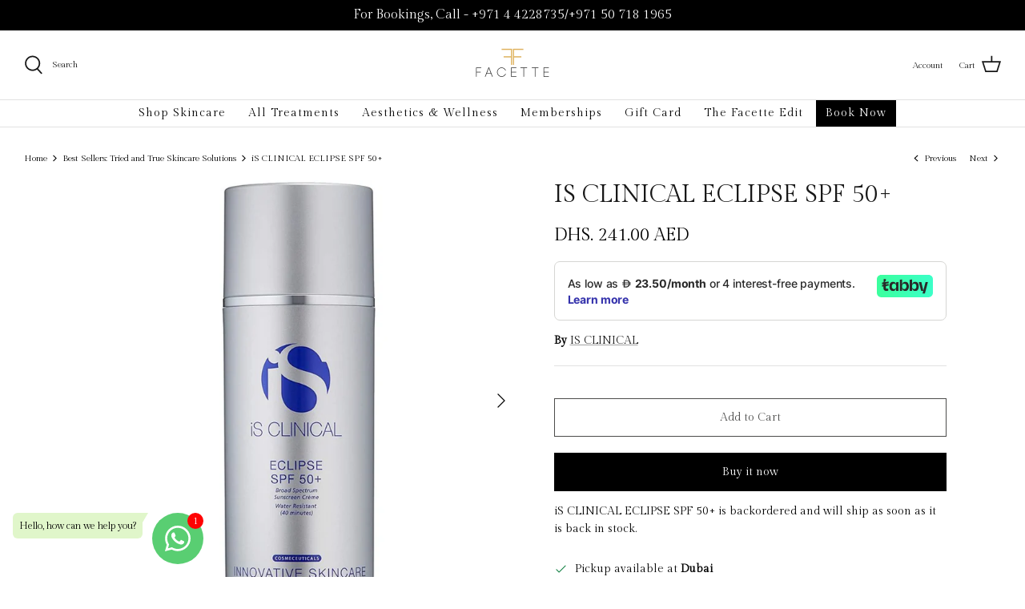

--- FILE ---
content_type: text/html
request_url: https://widget.getbee.com/facette
body_size: 119
content:
<!doctype html><html lang="en"><head><meta charset="UTF-8"><meta http-equiv="X-UA-Compatible" content="IE=edge"><meta name="viewport" content="width=device-width,initial-scale=1,maximum-scale=1"><title>Getbee Widget</title><script defer="defer" src="/js/vendors.js"></script><script defer="defer" src="/js/main.js"></script><link href="/css/main.css" rel="stylesheet"></head><body><div id="root"></div></body></html>

--- FILE ---
content_type: text/javascript; charset=utf-8
request_url: https://facettefacialbar.com/products/eclipse-spf-50-100gms.js
body_size: 146
content:
{"id":7801397477626,"title":"iS CLINICAL ECLIPSE SPF 50+","handle":"eclipse-spf-50-100gms","description":"\u003cp\u003eiS Clinical Eclipse SPF 50 Plus features a lightweight texture that absorbs quickly into the skin, shielding it from the sun's harmful rays with broad-spectrum mineral UV filters.\u003c\/p\u003e","published_at":"2022-10-08T14:05:48+04:00","created_at":"2022-10-08T14:05:46+04:00","vendor":"IS CLINICAL","type":"skin care","tags":["Best Sellers","Featured","suncare"],"price":24100,"price_min":24100,"price_max":24100,"available":true,"price_varies":false,"compare_at_price":null,"compare_at_price_min":0,"compare_at_price_max":0,"compare_at_price_varies":false,"variants":[{"id":43515448492282,"title":"Default Title","option1":"Default Title","option2":null,"option3":null,"sku":null,"requires_shipping":true,"taxable":false,"featured_image":null,"available":true,"name":"iS CLINICAL ECLIPSE SPF 50+","public_title":null,"options":["Default Title"],"price":24100,"weight":100,"compare_at_price":null,"inventory_management":"shopify","barcode":"817244010913","requires_selling_plan":false,"selling_plan_allocations":[]}],"images":["\/\/cdn.shopify.com\/s\/files\/1\/0549\/7834\/7258\/products\/da7c1e160ea25b1fe5f20e578f2d09d7b8ea5380_S000407625_1_336b28ed-56af-4491-93bb-532f3cde35f0.jpg?v=1694941891","\/\/cdn.shopify.com\/s\/files\/1\/0549\/7834\/7258\/products\/Screenshot2023-07-09at1.22.17PM.png?v=1694941891"],"featured_image":"\/\/cdn.shopify.com\/s\/files\/1\/0549\/7834\/7258\/products\/da7c1e160ea25b1fe5f20e578f2d09d7b8ea5380_S000407625_1_336b28ed-56af-4491-93bb-532f3cde35f0.jpg?v=1694941891","options":[{"name":"Title","position":1,"values":["Default Title"]}],"url":"\/products\/eclipse-spf-50-100gms","media":[{"alt":null,"id":32465207525626,"position":1,"preview_image":{"aspect_ratio":1.0,"height":1200,"width":1200,"src":"https:\/\/cdn.shopify.com\/s\/files\/1\/0549\/7834\/7258\/products\/da7c1e160ea25b1fe5f20e578f2d09d7b8ea5380_S000407625_1_336b28ed-56af-4491-93bb-532f3cde35f0.jpg?v=1694941891"},"aspect_ratio":1.0,"height":1200,"media_type":"image","src":"https:\/\/cdn.shopify.com\/s\/files\/1\/0549\/7834\/7258\/products\/da7c1e160ea25b1fe5f20e578f2d09d7b8ea5380_S000407625_1_336b28ed-56af-4491-93bb-532f3cde35f0.jpg?v=1694941891","width":1200},{"alt":null,"id":32465207558394,"position":2,"preview_image":{"aspect_ratio":0.967,"height":1148,"width":1110,"src":"https:\/\/cdn.shopify.com\/s\/files\/1\/0549\/7834\/7258\/products\/Screenshot2023-07-09at1.22.17PM.png?v=1694941891"},"aspect_ratio":0.967,"height":1148,"media_type":"image","src":"https:\/\/cdn.shopify.com\/s\/files\/1\/0549\/7834\/7258\/products\/Screenshot2023-07-09at1.22.17PM.png?v=1694941891","width":1110}],"requires_selling_plan":false,"selling_plan_groups":[]}

--- FILE ---
content_type: text/plain; charset=utf-8
request_url: https://checkout.tabby.ai/widgets/api/web
body_size: -56
content:
{"experiments":{"entity_id":"cbb9421f-a765-45db-850d-56a4480f286b"}}

--- FILE ---
content_type: text/javascript; charset=utf-8
request_url: https://facettefacialbar.com/products/eclipse-spf-50-100gms.js
body_size: 486
content:
{"id":7801397477626,"title":"iS CLINICAL ECLIPSE SPF 50+","handle":"eclipse-spf-50-100gms","description":"\u003cp\u003eiS Clinical Eclipse SPF 50 Plus features a lightweight texture that absorbs quickly into the skin, shielding it from the sun's harmful rays with broad-spectrum mineral UV filters.\u003c\/p\u003e","published_at":"2022-10-08T14:05:48+04:00","created_at":"2022-10-08T14:05:46+04:00","vendor":"IS CLINICAL","type":"skin care","tags":["Best Sellers","Featured","suncare"],"price":24100,"price_min":24100,"price_max":24100,"available":true,"price_varies":false,"compare_at_price":null,"compare_at_price_min":0,"compare_at_price_max":0,"compare_at_price_varies":false,"variants":[{"id":43515448492282,"title":"Default Title","option1":"Default Title","option2":null,"option3":null,"sku":null,"requires_shipping":true,"taxable":false,"featured_image":null,"available":true,"name":"iS CLINICAL ECLIPSE SPF 50+","public_title":null,"options":["Default Title"],"price":24100,"weight":100,"compare_at_price":null,"inventory_management":"shopify","barcode":"817244010913","requires_selling_plan":false,"selling_plan_allocations":[]}],"images":["\/\/cdn.shopify.com\/s\/files\/1\/0549\/7834\/7258\/products\/da7c1e160ea25b1fe5f20e578f2d09d7b8ea5380_S000407625_1_336b28ed-56af-4491-93bb-532f3cde35f0.jpg?v=1694941891","\/\/cdn.shopify.com\/s\/files\/1\/0549\/7834\/7258\/products\/Screenshot2023-07-09at1.22.17PM.png?v=1694941891"],"featured_image":"\/\/cdn.shopify.com\/s\/files\/1\/0549\/7834\/7258\/products\/da7c1e160ea25b1fe5f20e578f2d09d7b8ea5380_S000407625_1_336b28ed-56af-4491-93bb-532f3cde35f0.jpg?v=1694941891","options":[{"name":"Title","position":1,"values":["Default Title"]}],"url":"\/products\/eclipse-spf-50-100gms","media":[{"alt":null,"id":32465207525626,"position":1,"preview_image":{"aspect_ratio":1.0,"height":1200,"width":1200,"src":"https:\/\/cdn.shopify.com\/s\/files\/1\/0549\/7834\/7258\/products\/da7c1e160ea25b1fe5f20e578f2d09d7b8ea5380_S000407625_1_336b28ed-56af-4491-93bb-532f3cde35f0.jpg?v=1694941891"},"aspect_ratio":1.0,"height":1200,"media_type":"image","src":"https:\/\/cdn.shopify.com\/s\/files\/1\/0549\/7834\/7258\/products\/da7c1e160ea25b1fe5f20e578f2d09d7b8ea5380_S000407625_1_336b28ed-56af-4491-93bb-532f3cde35f0.jpg?v=1694941891","width":1200},{"alt":null,"id":32465207558394,"position":2,"preview_image":{"aspect_ratio":0.967,"height":1148,"width":1110,"src":"https:\/\/cdn.shopify.com\/s\/files\/1\/0549\/7834\/7258\/products\/Screenshot2023-07-09at1.22.17PM.png?v=1694941891"},"aspect_ratio":0.967,"height":1148,"media_type":"image","src":"https:\/\/cdn.shopify.com\/s\/files\/1\/0549\/7834\/7258\/products\/Screenshot2023-07-09at1.22.17PM.png?v=1694941891","width":1110}],"requires_selling_plan":false,"selling_plan_groups":[]}

--- FILE ---
content_type: text/javascript
request_url: https://widget.getbee.com/js/main.js
body_size: 23751
content:
(()=>{var t,e,r,n,o,i={3986:(t,e,r)=>{"use strict";r.d(e,{Ay:()=>c});var n="https://api.getbee.com/v2/",o=n+"Session/",i=n+"Schedule/",a=n+"Tenant/";const c={baseApi:n,country:n+"country",validateCaptcha:n+"validateCaptcha",getAvailableExperts:n+"Expert/"+"getAll",tenantInfo:a+"info",customization:a+"widgetCustomization",expertOnline:a+"expertOnlineInfo",requestCall:n+"Client/"+"requestConnectionToken",requestSession:o+"sessionInfo",callChat:o+"GetSessionChatHistory",timezones:i+"timezones",getAvailableDates:i+"getDaysWithSlotsWidget",getSlotsForSelectedDate:i+"getSlotsForDay",bookRandomExpert:i+"bookRandom",bookSelectedExpert:i+"book",addNote:i+"comment",requestCallback:i+"requestCallback"}},1823:(t,e,r)=>{"use strict";r.d(e,{J:()=>o});var n=r(4848),o=function(t){var e=t.fill;return(0,n.jsx)("svg",{width:"18",height:"18",viewBox:"0 0 18 18",fill:"none",xmlns:"http://www.w3.org/2000/svg",children:(0,n.jsx)("path",{d:"M1.13263 2.44554C1.74559 1.60907 2.66365 0.544402 3.39091 0.512681C4.59351 0.459782 8.23304 4.09931 6.97754 5.35481C6.34561 5.98674 5.33202 5.80235 5.27912 7.00496C5.22726 8.18686 6.23104 9.2107 7.35755 10.3389C8.48407 11.4671 9.50785 12.4691 10.6915 12.4173C11.8941 12.3644 11.7097 11.3508 12.3416 10.7189C13.5963 9.46423 17.2358 13.1038 17.1838 14.3055C17.152 15.0328 16.0874 15.9508 15.2509 16.5638C14.6811 16.962 13.9423 17.2663 12.5796 17.2361C10.6243 17.103 8.30063 16.2672 4.90365 12.9037L4.791 12.791C1.42662 9.39486 0.591671 7.07036 0.458579 5.11503C0.429238 3.75329 0.732691 3.01355 1.13085 2.44375L1.13263 2.44554Z",fill:e})})}},3455:(t,e,r)=>{"use strict";r.d(e,{R:()=>o});var n=r(4848),o=function(){return(0,n.jsxs)("svg",{className:"checkmark",xmlns:"http://www.w3.org/2000/svg",viewBox:"0 0 52 52",children:[(0,n.jsx)("circle",{className:"checkmark__circle",cx:"26",cy:"26",r:"25",fill:"none"}),(0,n.jsx)("path",{className:"checkmark__check",fill:"none",d:"M14.1 27.2l7.1 7.2 16.7-16.8"})]})}},6455:(t,e,r)=>{"use strict";r.d(e,{A:()=>c});var n=r(2389),o=r(8147),i=r(4848),a=function(){return(0,i.jsxs)("svg",{width:"16",height:"16",viewBox:"0 0 16 16",fill:"none",xmlns:"http://www.w3.org/2000/svg",className:"block align-middle",children:[(0,i.jsx)("rect",{width:"16",height:"16",fill:"#E9E8EB"}),(0,i.jsx)("path",{d:"M10 11L4 7.88744L10 5L10 11Z",fill:"#1B1B1B"})]})};const c=function(t){var e=(0,n.Bd)().t,r=(0,o.Zp)();return(0,i.jsxs)("button",{onClick:function(){r(-1)},className:"flex items-center justify-centers text-gBlack font-base font-bold py-1 px-3.5 rounded-[56px] bg-gBackBtn",children:[(0,i.jsx)("span",{className:"mr-1 transform rtl:rotate-180",children:(0,i.jsx)(a,{})}),e("Back")]})}},435:(t,e,r)=>{"use strict";r.d(e,{v:()=>n});var n=function(t){return t.response&&t.response.data&&t.response.data.message?t.response.data.message:t.message}},7606:(t,e,r)=>{"use strict";r.d(e,{A:()=>o});var n=r(4848);const o=function(){return(0,n.jsx)("div",{className:"videoCall relative h-full",children:(0,n.jsx)("div",{className:"h-full bg-gGray overflow-hidden flex flex-col items-center justify-center",children:(0,n.jsx)("div",{className:"!block dot-typing"})})})}},3717:(t,e,r)=>{"use strict";r.d(e,{A:()=>f});var n=r(9785),o=r(3566),i=r(4848);function a(t){return a="function"==typeof Symbol&&"symbol"==typeof Symbol.iterator?function(t){return typeof t}:function(t){return t&&"function"==typeof Symbol&&t.constructor===Symbol&&t!==Symbol.prototype?"symbol":typeof t},a(t)}var c=["id","type","description","link","validation"];function u(t,e){var r=Object.keys(t);if(Object.getOwnPropertySymbols){var n=Object.getOwnPropertySymbols(t);e&&(n=n.filter((function(e){return Object.getOwnPropertyDescriptor(t,e).enumerable}))),r.push.apply(r,n)}return r}function l(t){for(var e=1;e<arguments.length;e++){var r=null!=arguments[e]?arguments[e]:{};e%2?u(Object(r),!0).forEach((function(e){s(t,e,r[e])})):Object.getOwnPropertyDescriptors?Object.defineProperties(t,Object.getOwnPropertyDescriptors(r)):u(Object(r)).forEach((function(e){Object.defineProperty(t,e,Object.getOwnPropertyDescriptor(r,e))}))}return t}function s(t,e,r){return(e=function(t){var e=function(t,e){if("object"!=a(t)||!t)return t;var r=t[Symbol.toPrimitive];if(void 0!==r){var n=r.call(t,e||"default");if("object"!=a(n))return n;throw new TypeError("@@toPrimitive must return a primitive value.")}return("string"===e?String:Number)(t)}(t,"string");return"symbol"==a(e)?e:e+""}(e))in t?Object.defineProperty(t,e,{value:r,enumerable:!0,configurable:!0,writable:!0}):t[e]=r,t}const f=function(t){var e=t.id,r=t.type,a=void 0===r?"checkbox":r,u=t.description,s=void 0===u?"":u,f=t.link,h=void 0===f?"":f,d=t.validation,p=function(t,e){if(null==t)return{};var r,n,o=function(t,e){if(null==t)return{};var r={};for(var n in t)if({}.hasOwnProperty.call(t,n)){if(e.includes(n))continue;r[n]=t[n]}return r}(t,e);if(Object.getOwnPropertySymbols){var i=Object.getOwnPropertySymbols(t);for(n=0;n<i.length;n++)r=i[n],e.includes(r)||{}.propertyIsEnumerable.call(t,r)&&(o[r]=t[r])}return o}(t,c),y=(0,n.xW)(),v=y.register,m=y.formState.errors;return(0,i.jsxs)(i.Fragment,{children:[(0,i.jsx)("div",{className:"flex h-3.5 items-center leading-tight",children:(0,i.jsx)("input",l(l(l({},v(e,d)),{},{type:a},p),{},{name:e,id:e,"aria-describedby":e,className:"h-3.5 w-3.5 accent-gBlack"}))}),(0,i.jsx)("div",{className:"ltr:ml-3 rtl:mr-3 text-sm",children:(0,i.jsxs)("div",{className:(0,o.x)(m[e]?"text-gError":"text-formLabel","text-sm"),children:[s,h.url&&(0,i.jsx)("span",{className:"font-bold",children:(0,i.jsx)("a",{href:h.url,target:"_blank",children:h.text})})]})})]})}},1898:(t,e,r)=>{"use strict";r.d(e,{A:()=>h});var n=r(9785),o=r(2389),i=r(3566),a=r(4848);function c(t){return c="function"==typeof Symbol&&"symbol"==typeof Symbol.iterator?function(t){return typeof t}:function(t){return t&&"function"==typeof Symbol&&t.constructor===Symbol&&t!==Symbol.prototype?"symbol":typeof t},c(t)}var u=["label","placeholder","id","type","readOnly","validation"];function l(t,e){var r=Object.keys(t);if(Object.getOwnPropertySymbols){var n=Object.getOwnPropertySymbols(t);e&&(n=n.filter((function(e){return Object.getOwnPropertyDescriptor(t,e).enumerable}))),r.push.apply(r,n)}return r}function s(t){for(var e=1;e<arguments.length;e++){var r=null!=arguments[e]?arguments[e]:{};e%2?l(Object(r),!0).forEach((function(e){f(t,e,r[e])})):Object.getOwnPropertyDescriptors?Object.defineProperties(t,Object.getOwnPropertyDescriptors(r)):l(Object(r)).forEach((function(e){Object.defineProperty(t,e,Object.getOwnPropertyDescriptor(r,e))}))}return t}function f(t,e,r){return(e=function(t){var e=function(t,e){if("object"!=c(t)||!t)return t;var r=t[Symbol.toPrimitive];if(void 0!==r){var n=r.call(t,e||"default");if("object"!=c(n))return n;throw new TypeError("@@toPrimitive must return a primitive value.")}return("string"===e?String:Number)(t)}(t,"string");return"symbol"==c(e)?e:e+""}(e))in t?Object.defineProperty(t,e,{value:r,enumerable:!0,configurable:!0,writable:!0}):t[e]=r,t}const h=function(t){var e=t.label,r=t.placeholder,c=void 0===r?"":r,l=t.id,f=t.type,h=void 0===f?"text":f,d=t.readOnly,p=void 0!==d&&d,y=t.validation,v=function(t,e){if(null==t)return{};var r,n,o=function(t,e){if(null==t)return{};var r={};for(var n in t)if({}.hasOwnProperty.call(t,n)){if(e.includes(n))continue;r[n]=t[n]}return r}(t,e);if(Object.getOwnPropertySymbols){var i=Object.getOwnPropertySymbols(t);for(n=0;n<i.length;n++)r=i[n],e.includes(r)||{}.propertyIsEnumerable.call(t,r)&&(o[r]=t[r])}return o}(t,u),m=(0,n.xW)(),g=m.register,b=m.formState.errors,w=(0,o.Bd)().t;return(0,a.jsxs)("div",{children:[(0,a.jsx)("label",{htmlFor:l,className:"block text-formLabel text-sm mb-1",children:e}),(0,a.jsxs)("div",{className:"relative",children:[(0,a.jsx)("input",s(s(s({},g(l,y)),v),{},{type:h,name:l,id:l,readOnly:p,className:(0,i.x)(p?"bg-gray-100 focus:ring-0 cursor-not-allowed border-gray-300 focus:border-gray-300":b[l]?"focus:ring-gError border-gError focus:border-gError":"focus:ring-primary-500 focus-visible:outline-offset-0 focus-visible:outline-1  focus-visible:outline-slate-900 border-gray-300","caret-current h-12 shadow appearance-none border rounded-lg w-full py-2 px-3 text-gBlackText placeholder:text-gFooter leading-tight"),placeholder:c,"aria-describedby":l})),b[l]&&(0,a.jsx)("div",{className:"pointer-events-none absolute inset-y-0 ltr:right-0 ltr:pr-3 rtl:left-0 rtl:pl-3 flex items-center  text-gBlack",children:(0,a.jsx)("svg",{className:"w-6 h-6 text-gError",fill:"none",stroke:"currentColor",viewBox:"0 0 24 24",xmlns:"http://www.w3.org/2000/svg",children:(0,a.jsx)("path",{strokeLinecap:"round",strokeLinejoin:"round",strokeWidth:"2",d:"M12 8v4m0 4h.01M21 12a9 9 0 11-18 0 9 9 0 0118 0z"})})})]}),b[l]&&(0,a.jsx)("span",{className:"text-xs text-gError",children:w(b[l].message)})]})}},4970:(t,e,r)=>{"use strict";r.d(e,{A:()=>d});var n=r(9785),o=r(2389),i=r(3551),a=r(3566),c=r(4848);function u(t){return u="function"==typeof Symbol&&"symbol"==typeof Symbol.iterator?function(t){return typeof t}:function(t){return t&&"function"==typeof Symbol&&t.constructor===Symbol&&t!==Symbol.prototype?"symbol":typeof t},u(t)}var l=["label","placeholder","id","type","readOnly","validation"];function s(t,e){var r=Object.keys(t);if(Object.getOwnPropertySymbols){var n=Object.getOwnPropertySymbols(t);e&&(n=n.filter((function(e){return Object.getOwnPropertyDescriptor(t,e).enumerable}))),r.push.apply(r,n)}return r}function f(t){for(var e=1;e<arguments.length;e++){var r=null!=arguments[e]?arguments[e]:{};e%2?s(Object(r),!0).forEach((function(e){h(t,e,r[e])})):Object.getOwnPropertyDescriptors?Object.defineProperties(t,Object.getOwnPropertyDescriptors(r)):s(Object(r)).forEach((function(e){Object.defineProperty(t,e,Object.getOwnPropertyDescriptor(r,e))}))}return t}function h(t,e,r){return(e=function(t){var e=function(t,e){if("object"!=u(t)||!t)return t;var r=t[Symbol.toPrimitive];if(void 0!==r){var n=r.call(t,e||"default");if("object"!=u(n))return n;throw new TypeError("@@toPrimitive must return a primitive value.")}return("string"===e?String:Number)(t)}(t,"string");return"symbol"==u(e)?e:e+""}(e))in t?Object.defineProperty(t,e,{value:r,enumerable:!0,configurable:!0,writable:!0}):t[e]=r,t}const d=function(t){var e,r,u,s,h=t.label,d=t.placeholder,p=void 0===d?"":d,y=t.id,v=(t.type,t.readOnly),m=void 0!==v&&v,g=t.validation,b=function(t,e){if(null==t)return{};var r,n,o=function(t,e){if(null==t)return{};var r={};for(var n in t)if({}.hasOwnProperty.call(t,n)){if(e.includes(n))continue;r[n]=t[n]}return r}(t,e);if(Object.getOwnPropertySymbols){var i=Object.getOwnPropertySymbols(t);for(n=0;n<i.length;n++)r=i[n],e.includes(r)||{}.propertyIsEnumerable.call(t,r)&&(o[r]=t[r])}return o}(t,l),w=(0,n.xW)(),x=w.control,S=w.formState.errors,j=(0,o.Bd)().t;return(0,c.jsxs)("div",{children:[(0,c.jsx)("label",{htmlFor:y,className:"block text-formLabel text-sm mb-1",children:h}),(0,c.jsxs)("div",{className:"relative",children:[(0,c.jsx)(n.xI,{name:y,control:x,defaultValue:null==b?void 0:b.defaultValue,rules:f(f({},g),{},{validate:function(t){return(0,i.g0)(t)}}),render:function(t){var e,r,n=t.field,o=n.onChange,u=n.onBlur,l=n.value;n.ref;return(0,c.jsx)(i.Ay,{international:!0,defaultCountry:null==b?void 0:b.countryCode,placeholder:p,name:y,id:y,className:(0,a.x)(m?"bg-gray-100 focus:ring-0 cursor-not-allowed border-gray-300 focus:border-gray-300":"validate"===(null===(e=S[y])||void 0===e?void 0:e.type)||"required"===(null===(r=S[y])||void 0===r?void 0:r.type)?"focus:ring-gError border-gError focus:border-gError":"focus:ring-primary-500 focus:ring-primary-500 border-gray-300 focus:border-primary-500","caret-current h-12 shadow appearance-none border rounded-lg w-full py-2 pl-3 text-gBlackText placeholder:text-gFooter leading-tight"),onChange:o,onBlur:u,value:l})}}),"validate"===(null===(e=S[y])||void 0===e?void 0:e.type)||"required"===(null===(r=S[y])||void 0===r?void 0:r.type)&&(0,c.jsx)("div",{className:"pointer-events-none absolute inset-y-0 ltr:right-0 ltr:pr-3 rtl:left-0 rtl:pl-3 flex items-center text-gBlack",children:(0,c.jsx)("svg",{className:"w-6 h-6 text-gError",fill:"none",stroke:"currentColor",viewBox:"0 0 24 24",xmlns:"http://www.w3.org/2000/svg",children:(0,c.jsx)("path",{strokeLinecap:"round",strokeLinejoin:"round",strokeWidth:"2",d:"M12 8v4m0 4h.01M21 12a9 9 0 11-18 0 9 9 0 0118 0z"})})})]}),"required"===(null===(u=S[y])||void 0===u?void 0:u.type)&&(0,c.jsx)("span",{className:"text-xs text-gError",children:j(null==g?void 0:g.required)}),"validate"===(null===(s=S[y])||void 0===s?void 0:s.type)&&(0,c.jsx)("span",{className:"text-xs text-gError",children:j(null==g?void 0:g.validate)})]})}},3566:(t,e,r)=>{"use strict";r.d(e,{x:()=>n});var n=function(){for(var t=arguments.length,e=new Array(t),r=0;r<t;r++)e[r]=arguments[r];return e.filter(Boolean).join(" ")}},1343:(t,e,r)=>{"use strict";r.d(e,{Hk:()=>i,M1:()=>o,eV:()=>n});var n={en:"en-US",ar:"ar-EG",it:"it-IT",pt:"pt-PT",ro:"ro-Ro",fr:"fr-FR",no:"no-No",es:"es-ES",da:"da-DA"},o={animation:"inAnimation 250ms ease-in"},i={animation:"outAnimation 270ms ease-out",animationFillMode:"forwards"}},2343:(t,e,r)=>{"use strict";r.d(e,{p:()=>s,h:()=>l});var n=r(6540),o=r(4848);const i=function(t){var e=t.message,r=t.showCloseIcon,n=l().hideNotification;return e?(0,o.jsxs)("div",{className:"left-0 right-0 m-auto bg-[#F9E2E2] absolute top-4 z-[10000] g-red-100 text-red-500 font-medium rounded-2xl p-4 w-[90%]",children:[(0,o.jsx)("span",{className:"cursor-default",children:e}),r&&(0,o.jsx)("button",{className:"float-right cursor-pointer",onClick:n,children:(0,o.jsx)("svg",{xmlns:"http://www.w3.org/2000/svg",className:"h-5 w-5",viewBox:"0 0 20 20",fill:"currentColor",children:(0,o.jsx)("path",{fillRule:"evenodd",d:"M4.293 4.293a1 1 0 011.414 0L10 8.586l4.293-4.293a1 1 0 111.414 1.414L11.414 10l4.293 4.293a1 1 0 01-1.414 1.414L10 11.414l-4.293 4.293a1 1 0 01-1.414-1.414L8.586 10 4.293 5.707a1 1 0 010-1.414z",clipRule:"evenodd"})})})]}):null};function a(t,e){return function(t){if(Array.isArray(t))return t}(t)||function(t,e){var r=null==t?null:"undefined"!=typeof Symbol&&t[Symbol.iterator]||t["@@iterator"];if(null!=r){var n,o,i,a,c=[],u=!0,l=!1;try{if(i=(r=r.call(t)).next,0===e){if(Object(r)!==r)return;u=!1}else for(;!(u=(n=i.call(r)).done)&&(c.push(n.value),c.length!==e);u=!0);}catch(t){l=!0,o=t}finally{try{if(!u&&null!=r.return&&(a=r.return(),Object(a)!==a))return}finally{if(l)throw o}}return c}}(t,e)||function(t,e){if(t){if("string"==typeof t)return c(t,e);var r={}.toString.call(t).slice(8,-1);return"Object"===r&&t.constructor&&(r=t.constructor.name),"Map"===r||"Set"===r?Array.from(t):"Arguments"===r||/^(?:Ui|I)nt(?:8|16|32)(?:Clamped)?Array$/.test(r)?c(t,e):void 0}}(t,e)||function(){throw new TypeError("Invalid attempt to destructure non-iterable instance.\nIn order to be iterable, non-array objects must have a [Symbol.iterator]() method.")}()}function c(t,e){(null==e||e>t.length)&&(e=t.length);for(var r=0,n=Array(e);r<e;r++)n[r]=t[r];return n}var u=(0,n.createContext)(),l=function(){return(0,n.useContext)(u)},s=function(t){var e=t.children,r=a((0,n.useState)(null),2),c=r[0],l=r[1],s=a((0,n.useState)(!0),2),f=s[0],h=s[1];return(0,o.jsxs)(u.Provider,{value:{showNotification:function(t){l(t),setTimeout((function(){l(null)}),1e4)},hideNotification:function(){l(null)},showNotificationOnce:function(t){l(t),h(!1)}},children:[e,c&&(0,o.jsx)(i,{message:c,showCloseIcon:f})]})}},6618:(t,e,r)=>{"use strict";r.d(e,{A:()=>f,q:()=>h});var n=r(6540),o=r(4848);function i(t){return i="function"==typeof Symbol&&"symbol"==typeof Symbol.iterator?function(t){return typeof t}:function(t){return t&&"function"==typeof Symbol&&t.constructor===Symbol&&t!==Symbol.prototype?"symbol":typeof t},i(t)}function a(){/*! regenerator-runtime -- Copyright (c) 2014-present, Facebook, Inc. -- license (MIT): https://github.com/facebook/regenerator/blob/main/LICENSE */a=function(){return e};var t,e={},r=Object.prototype,n=r.hasOwnProperty,o=Object.defineProperty||function(t,e,r){t[e]=r.value},c="function"==typeof Symbol?Symbol:{},u=c.iterator||"@@iterator",l=c.asyncIterator||"@@asyncIterator",s=c.toStringTag||"@@toStringTag";function f(t,e,r){return Object.defineProperty(t,e,{value:r,enumerable:!0,configurable:!0,writable:!0}),t[e]}try{f({},"")}catch(t){f=function(t,e,r){return t[e]=r}}function h(t,e,r,n){var i=e&&e.prototype instanceof b?e:b,a=Object.create(i.prototype),c=new C(n||[]);return o(a,"_invoke",{value:k(t,r,c)}),a}function d(t,e,r){try{return{type:"normal",arg:t.call(e,r)}}catch(t){return{type:"throw",arg:t}}}e.wrap=h;var p="suspendedStart",y="suspendedYield",v="executing",m="completed",g={};function b(){}function w(){}function x(){}var S={};f(S,u,(function(){return this}));var j=Object.getPrototypeOf,O=j&&j(j(N([])));O&&O!==r&&n.call(O,u)&&(S=O);var E=x.prototype=b.prototype=Object.create(S);function L(t){["next","throw","return"].forEach((function(e){f(t,e,(function(t){return this._invoke(e,t)}))}))}function P(t,e){function r(o,a,c,u){var l=d(t[o],t,a);if("throw"!==l.type){var s=l.arg,f=s.value;return f&&"object"==i(f)&&n.call(f,"__await")?e.resolve(f.__await).then((function(t){r("next",t,c,u)}),(function(t){r("throw",t,c,u)})):e.resolve(f).then((function(t){s.value=t,c(s)}),(function(t){return r("throw",t,c,u)}))}u(l.arg)}var a;o(this,"_invoke",{value:function(t,n){function o(){return new e((function(e,o){r(t,n,e,o)}))}return a=a?a.then(o,o):o()}})}function k(e,r,n){var o=p;return function(i,a){if(o===v)throw Error("Generator is already running");if(o===m){if("throw"===i)throw a;return{value:t,done:!0}}for(n.method=i,n.arg=a;;){var c=n.delegate;if(c){var u=A(c,n);if(u){if(u===g)continue;return u}}if("next"===n.method)n.sent=n._sent=n.arg;else if("throw"===n.method){if(o===p)throw o=m,n.arg;n.dispatchException(n.arg)}else"return"===n.method&&n.abrupt("return",n.arg);o=v;var l=d(e,r,n);if("normal"===l.type){if(o=n.done?m:y,l.arg===g)continue;return{value:l.arg,done:n.done}}"throw"===l.type&&(o=m,n.method="throw",n.arg=l.arg)}}}function A(e,r){var n=r.method,o=e.iterator[n];if(o===t)return r.delegate=null,"throw"===n&&e.iterator.return&&(r.method="return",r.arg=t,A(e,r),"throw"===r.method)||"return"!==n&&(r.method="throw",r.arg=new TypeError("The iterator does not provide a '"+n+"' method")),g;var i=d(o,e.iterator,r.arg);if("throw"===i.type)return r.method="throw",r.arg=i.arg,r.delegate=null,g;var a=i.arg;return a?a.done?(r[e.resultName]=a.value,r.next=e.nextLoc,"return"!==r.method&&(r.method="next",r.arg=t),r.delegate=null,g):a:(r.method="throw",r.arg=new TypeError("iterator result is not an object"),r.delegate=null,g)}function I(t){var e={tryLoc:t[0]};1 in t&&(e.catchLoc=t[1]),2 in t&&(e.finallyLoc=t[2],e.afterLoc=t[3]),this.tryEntries.push(e)}function T(t){var e=t.completion||{};e.type="normal",delete e.arg,t.completion=e}function C(t){this.tryEntries=[{tryLoc:"root"}],t.forEach(I,this),this.reset(!0)}function N(e){if(e||""===e){var r=e[u];if(r)return r.call(e);if("function"==typeof e.next)return e;if(!isNaN(e.length)){var o=-1,a=function r(){for(;++o<e.length;)if(n.call(e,o))return r.value=e[o],r.done=!1,r;return r.value=t,r.done=!0,r};return a.next=a}}throw new TypeError(i(e)+" is not iterable")}return w.prototype=x,o(E,"constructor",{value:x,configurable:!0}),o(x,"constructor",{value:w,configurable:!0}),w.displayName=f(x,s,"GeneratorFunction"),e.isGeneratorFunction=function(t){var e="function"==typeof t&&t.constructor;return!!e&&(e===w||"GeneratorFunction"===(e.displayName||e.name))},e.mark=function(t){return Object.setPrototypeOf?Object.setPrototypeOf(t,x):(t.__proto__=x,f(t,s,"GeneratorFunction")),t.prototype=Object.create(E),t},e.awrap=function(t){return{__await:t}},L(P.prototype),f(P.prototype,l,(function(){return this})),e.AsyncIterator=P,e.async=function(t,r,n,o,i){void 0===i&&(i=Promise);var a=new P(h(t,r,n,o),i);return e.isGeneratorFunction(r)?a:a.next().then((function(t){return t.done?t.value:a.next()}))},L(E),f(E,s,"Generator"),f(E,u,(function(){return this})),f(E,"toString",(function(){return"[object Generator]"})),e.keys=function(t){var e=Object(t),r=[];for(var n in e)r.push(n);return r.reverse(),function t(){for(;r.length;){var n=r.pop();if(n in e)return t.value=n,t.done=!1,t}return t.done=!0,t}},e.values=N,C.prototype={constructor:C,reset:function(e){if(this.prev=0,this.next=0,this.sent=this._sent=t,this.done=!1,this.delegate=null,this.method="next",this.arg=t,this.tryEntries.forEach(T),!e)for(var r in this)"t"===r.charAt(0)&&n.call(this,r)&&!isNaN(+r.slice(1))&&(this[r]=t)},stop:function(){this.done=!0;var t=this.tryEntries[0].completion;if("throw"===t.type)throw t.arg;return this.rval},dispatchException:function(e){if(this.done)throw e;var r=this;function o(n,o){return c.type="throw",c.arg=e,r.next=n,o&&(r.method="next",r.arg=t),!!o}for(var i=this.tryEntries.length-1;i>=0;--i){var a=this.tryEntries[i],c=a.completion;if("root"===a.tryLoc)return o("end");if(a.tryLoc<=this.prev){var u=n.call(a,"catchLoc"),l=n.call(a,"finallyLoc");if(u&&l){if(this.prev<a.catchLoc)return o(a.catchLoc,!0);if(this.prev<a.finallyLoc)return o(a.finallyLoc)}else if(u){if(this.prev<a.catchLoc)return o(a.catchLoc,!0)}else{if(!l)throw Error("try statement without catch or finally");if(this.prev<a.finallyLoc)return o(a.finallyLoc)}}}},abrupt:function(t,e){for(var r=this.tryEntries.length-1;r>=0;--r){var o=this.tryEntries[r];if(o.tryLoc<=this.prev&&n.call(o,"finallyLoc")&&this.prev<o.finallyLoc){var i=o;break}}i&&("break"===t||"continue"===t)&&i.tryLoc<=e&&e<=i.finallyLoc&&(i=null);var a=i?i.completion:{};return a.type=t,a.arg=e,i?(this.method="next",this.next=i.finallyLoc,g):this.complete(a)},complete:function(t,e){if("throw"===t.type)throw t.arg;return"break"===t.type||"continue"===t.type?this.next=t.arg:"return"===t.type?(this.rval=this.arg=t.arg,this.method="return",this.next="end"):"normal"===t.type&&e&&(this.next=e),g},finish:function(t){for(var e=this.tryEntries.length-1;e>=0;--e){var r=this.tryEntries[e];if(r.finallyLoc===t)return this.complete(r.completion,r.afterLoc),T(r),g}},catch:function(t){for(var e=this.tryEntries.length-1;e>=0;--e){var r=this.tryEntries[e];if(r.tryLoc===t){var n=r.completion;if("throw"===n.type){var o=n.arg;T(r)}return o}}throw Error("illegal catch attempt")},delegateYield:function(e,r,n){return this.delegate={iterator:N(e),resultName:r,nextLoc:n},"next"===this.method&&(this.arg=t),g}},e}function c(t,e,r,n,o,i,a){try{var c=t[i](a),u=c.value}catch(t){return void r(t)}c.done?e(u):Promise.resolve(u).then(n,o)}function u(t,e){return function(t){if(Array.isArray(t))return t}(t)||function(t,e){var r=null==t?null:"undefined"!=typeof Symbol&&t[Symbol.iterator]||t["@@iterator"];if(null!=r){var n,o,i,a,c=[],u=!0,l=!1;try{if(i=(r=r.call(t)).next,0===e){if(Object(r)!==r)return;u=!1}else for(;!(u=(n=i.call(r)).done)&&(c.push(n.value),c.length!==e);u=!0);}catch(t){l=!0,o=t}finally{try{if(!u&&null!=r.return&&(a=r.return(),Object(a)!==a))return}finally{if(l)throw o}}return c}}(t,e)||function(t,e){if(t){if("string"==typeof t)return l(t,e);var r={}.toString.call(t).slice(8,-1);return"Object"===r&&t.constructor&&(r=t.constructor.name),"Map"===r||"Set"===r?Array.from(t):"Arguments"===r||/^(?:Ui|I)nt(?:8|16|32)(?:Clamped)?Array$/.test(r)?l(t,e):void 0}}(t,e)||function(){throw new TypeError("Invalid attempt to destructure non-iterable instance.\nIn order to be iterable, non-array objects must have a [Symbol.iterator]() method.")}()}function l(t,e){(null==e||e>t.length)&&(e=t.length);for(var r=0,n=Array(e);r<e;r++)n[r]=t[r];return n}var s=(0,n.createContext)(),f=function(t){var e=t.children,r=(0,n.useRef)(new Audio("https://testbeestorage.blob.core.windows.net/devwidget/calling-audio.mp3")),i=u((0,n.useState)(!1),2),l=i[0],f=i[1];(0,n.useEffect)((function(){var t=r.current;return t.loop=!0,function(){t.pause(),t.currentTime=0,f(!1)}}),[]);var h=function(){var t,e=(t=a().mark((function t(){var e;return a().wrap((function(t){for(;;)switch(t.prev=t.next){case 0:if(e=r.current,t.prev=1,l){t.next=6;break}return t.next=5,e.play();case 5:f(!0);case 6:t.next=11;break;case 8:t.prev=8,t.t0=t.catch(1);case 11:case"end":return t.stop()}}),t,null,[[1,8]])})),function(){var e=this,r=arguments;return new Promise((function(n,o){var i=t.apply(e,r);function a(t){c(i,n,o,a,u,"next",t)}function u(t){c(i,n,o,a,u,"throw",t)}a(void 0)}))});return function(){return e.apply(this,arguments)}}();return(0,o.jsx)(s.Provider,{value:{playRingingAudio:h,stopRingingAudio:function(){var t=r.current;l&&(t.pause(),t.currentTime=0,f(!1))},isPlaying:l},children:e})},h=function(){var t=(0,n.useContext)(s);if(!t)throw new Error("useRinging must be used within a RingingProvider");return(0,n.useEffect)((function(){return function(){t.stopRingingAudio()}}),[t]),t}},3546:(t,e,r)=>{"use strict";r.d(e,{A:()=>I,w:()=>A});var n=r(6540),o=r(3986),i=r(7817),a=r(2521),c=r(250),u=r(3561),l=r(6196),s=r(5411),f=r(8147),h=r(502),d=r(4496),p=r(3879),y=r(8238),v=r(2133),m=r(8590),g=r(4848);function b(t){return b="function"==typeof Symbol&&"symbol"==typeof Symbol.iterator?function(t){return typeof t}:function(t){return t&&"function"==typeof Symbol&&t.constructor===Symbol&&t!==Symbol.prototype?"symbol":typeof t},b(t)}function w(){/*! regenerator-runtime -- Copyright (c) 2014-present, Facebook, Inc. -- license (MIT): https://github.com/facebook/regenerator/blob/main/LICENSE */w=function(){return e};var t,e={},r=Object.prototype,n=r.hasOwnProperty,o=Object.defineProperty||function(t,e,r){t[e]=r.value},i="function"==typeof Symbol?Symbol:{},a=i.iterator||"@@iterator",c=i.asyncIterator||"@@asyncIterator",u=i.toStringTag||"@@toStringTag";function l(t,e,r){return Object.defineProperty(t,e,{value:r,enumerable:!0,configurable:!0,writable:!0}),t[e]}try{l({},"")}catch(t){l=function(t,e,r){return t[e]=r}}function s(t,e,r,n){var i=e&&e.prototype instanceof m?e:m,a=Object.create(i.prototype),c=new C(n||[]);return o(a,"_invoke",{value:k(t,r,c)}),a}function f(t,e,r){try{return{type:"normal",arg:t.call(e,r)}}catch(t){return{type:"throw",arg:t}}}e.wrap=s;var h="suspendedStart",d="suspendedYield",p="executing",y="completed",v={};function m(){}function g(){}function x(){}var S={};l(S,a,(function(){return this}));var j=Object.getPrototypeOf,O=j&&j(j(N([])));O&&O!==r&&n.call(O,a)&&(S=O);var E=x.prototype=m.prototype=Object.create(S);function L(t){["next","throw","return"].forEach((function(e){l(t,e,(function(t){return this._invoke(e,t)}))}))}function P(t,e){function r(o,i,a,c){var u=f(t[o],t,i);if("throw"!==u.type){var l=u.arg,s=l.value;return s&&"object"==b(s)&&n.call(s,"__await")?e.resolve(s.__await).then((function(t){r("next",t,a,c)}),(function(t){r("throw",t,a,c)})):e.resolve(s).then((function(t){l.value=t,a(l)}),(function(t){return r("throw",t,a,c)}))}c(u.arg)}var i;o(this,"_invoke",{value:function(t,n){function o(){return new e((function(e,o){r(t,n,e,o)}))}return i=i?i.then(o,o):o()}})}function k(e,r,n){var o=h;return function(i,a){if(o===p)throw Error("Generator is already running");if(o===y){if("throw"===i)throw a;return{value:t,done:!0}}for(n.method=i,n.arg=a;;){var c=n.delegate;if(c){var u=A(c,n);if(u){if(u===v)continue;return u}}if("next"===n.method)n.sent=n._sent=n.arg;else if("throw"===n.method){if(o===h)throw o=y,n.arg;n.dispatchException(n.arg)}else"return"===n.method&&n.abrupt("return",n.arg);o=p;var l=f(e,r,n);if("normal"===l.type){if(o=n.done?y:d,l.arg===v)continue;return{value:l.arg,done:n.done}}"throw"===l.type&&(o=y,n.method="throw",n.arg=l.arg)}}}function A(e,r){var n=r.method,o=e.iterator[n];if(o===t)return r.delegate=null,"throw"===n&&e.iterator.return&&(r.method="return",r.arg=t,A(e,r),"throw"===r.method)||"return"!==n&&(r.method="throw",r.arg=new TypeError("The iterator does not provide a '"+n+"' method")),v;var i=f(o,e.iterator,r.arg);if("throw"===i.type)return r.method="throw",r.arg=i.arg,r.delegate=null,v;var a=i.arg;return a?a.done?(r[e.resultName]=a.value,r.next=e.nextLoc,"return"!==r.method&&(r.method="next",r.arg=t),r.delegate=null,v):a:(r.method="throw",r.arg=new TypeError("iterator result is not an object"),r.delegate=null,v)}function I(t){var e={tryLoc:t[0]};1 in t&&(e.catchLoc=t[1]),2 in t&&(e.finallyLoc=t[2],e.afterLoc=t[3]),this.tryEntries.push(e)}function T(t){var e=t.completion||{};e.type="normal",delete e.arg,t.completion=e}function C(t){this.tryEntries=[{tryLoc:"root"}],t.forEach(I,this),this.reset(!0)}function N(e){if(e||""===e){var r=e[a];if(r)return r.call(e);if("function"==typeof e.next)return e;if(!isNaN(e.length)){var o=-1,i=function r(){for(;++o<e.length;)if(n.call(e,o))return r.value=e[o],r.done=!1,r;return r.value=t,r.done=!0,r};return i.next=i}}throw new TypeError(b(e)+" is not iterable")}return g.prototype=x,o(E,"constructor",{value:x,configurable:!0}),o(x,"constructor",{value:g,configurable:!0}),g.displayName=l(x,u,"GeneratorFunction"),e.isGeneratorFunction=function(t){var e="function"==typeof t&&t.constructor;return!!e&&(e===g||"GeneratorFunction"===(e.displayName||e.name))},e.mark=function(t){return Object.setPrototypeOf?Object.setPrototypeOf(t,x):(t.__proto__=x,l(t,u,"GeneratorFunction")),t.prototype=Object.create(E),t},e.awrap=function(t){return{__await:t}},L(P.prototype),l(P.prototype,c,(function(){return this})),e.AsyncIterator=P,e.async=function(t,r,n,o,i){void 0===i&&(i=Promise);var a=new P(s(t,r,n,o),i);return e.isGeneratorFunction(r)?a:a.next().then((function(t){return t.done?t.value:a.next()}))},L(E),l(E,u,"Generator"),l(E,a,(function(){return this})),l(E,"toString",(function(){return"[object Generator]"})),e.keys=function(t){var e=Object(t),r=[];for(var n in e)r.push(n);return r.reverse(),function t(){for(;r.length;){var n=r.pop();if(n in e)return t.value=n,t.done=!1,t}return t.done=!0,t}},e.values=N,C.prototype={constructor:C,reset:function(e){if(this.prev=0,this.next=0,this.sent=this._sent=t,this.done=!1,this.delegate=null,this.method="next",this.arg=t,this.tryEntries.forEach(T),!e)for(var r in this)"t"===r.charAt(0)&&n.call(this,r)&&!isNaN(+r.slice(1))&&(this[r]=t)},stop:function(){this.done=!0;var t=this.tryEntries[0].completion;if("throw"===t.type)throw t.arg;return this.rval},dispatchException:function(e){if(this.done)throw e;var r=this;function o(n,o){return c.type="throw",c.arg=e,r.next=n,o&&(r.method="next",r.arg=t),!!o}for(var i=this.tryEntries.length-1;i>=0;--i){var a=this.tryEntries[i],c=a.completion;if("root"===a.tryLoc)return o("end");if(a.tryLoc<=this.prev){var u=n.call(a,"catchLoc"),l=n.call(a,"finallyLoc");if(u&&l){if(this.prev<a.catchLoc)return o(a.catchLoc,!0);if(this.prev<a.finallyLoc)return o(a.finallyLoc)}else if(u){if(this.prev<a.catchLoc)return o(a.catchLoc,!0)}else{if(!l)throw Error("try statement without catch or finally");if(this.prev<a.finallyLoc)return o(a.finallyLoc)}}}},abrupt:function(t,e){for(var r=this.tryEntries.length-1;r>=0;--r){var o=this.tryEntries[r];if(o.tryLoc<=this.prev&&n.call(o,"finallyLoc")&&this.prev<o.finallyLoc){var i=o;break}}i&&("break"===t||"continue"===t)&&i.tryLoc<=e&&e<=i.finallyLoc&&(i=null);var a=i?i.completion:{};return a.type=t,a.arg=e,i?(this.method="next",this.next=i.finallyLoc,v):this.complete(a)},complete:function(t,e){if("throw"===t.type)throw t.arg;return"break"===t.type||"continue"===t.type?this.next=t.arg:"return"===t.type?(this.rval=this.arg=t.arg,this.method="return",this.next="end"):"normal"===t.type&&e&&(this.next=e),v},finish:function(t){for(var e=this.tryEntries.length-1;e>=0;--e){var r=this.tryEntries[e];if(r.finallyLoc===t)return this.complete(r.completion,r.afterLoc),T(r),v}},catch:function(t){for(var e=this.tryEntries.length-1;e>=0;--e){var r=this.tryEntries[e];if(r.tryLoc===t){var n=r.completion;if("throw"===n.type){var o=n.arg;T(r)}return o}}throw Error("illegal catch attempt")},delegateYield:function(e,r,n){return this.delegate={iterator:N(e),resultName:r,nextLoc:n},"next"===this.method&&(this.arg=t),v}},e}function x(t,e){var r=Object.keys(t);if(Object.getOwnPropertySymbols){var n=Object.getOwnPropertySymbols(t);e&&(n=n.filter((function(e){return Object.getOwnPropertyDescriptor(t,e).enumerable}))),r.push.apply(r,n)}return r}function S(t){for(var e=1;e<arguments.length;e++){var r=null!=arguments[e]?arguments[e]:{};e%2?x(Object(r),!0).forEach((function(e){j(t,e,r[e])})):Object.getOwnPropertyDescriptors?Object.defineProperties(t,Object.getOwnPropertyDescriptors(r)):x(Object(r)).forEach((function(e){Object.defineProperty(t,e,Object.getOwnPropertyDescriptor(r,e))}))}return t}function j(t,e,r){return(e=function(t){var e=function(t,e){if("object"!=b(t)||!t)return t;var r=t[Symbol.toPrimitive];if(void 0!==r){var n=r.call(t,e||"default");if("object"!=b(n))return n;throw new TypeError("@@toPrimitive must return a primitive value.")}return("string"===e?String:Number)(t)}(t,"string");return"symbol"==b(e)?e:e+""}(e))in t?Object.defineProperty(t,e,{value:r,enumerable:!0,configurable:!0,writable:!0}):t[e]=r,t}function O(t,e,r,n,o,i,a){try{var c=t[i](a),u=c.value}catch(t){return void r(t)}c.done?e(u):Promise.resolve(u).then(n,o)}function E(t){return function(){var e=this,r=arguments;return new Promise((function(n,o){var i=t.apply(e,r);function a(t){O(i,n,o,a,c,"next",t)}function c(t){O(i,n,o,a,c,"throw",t)}a(void 0)}))}}function L(t,e){return function(t){if(Array.isArray(t))return t}(t)||function(t,e){var r=null==t?null:"undefined"!=typeof Symbol&&t[Symbol.iterator]||t["@@iterator"];if(null!=r){var n,o,i,a,c=[],u=!0,l=!1;try{if(i=(r=r.call(t)).next,0===e){if(Object(r)!==r)return;u=!1}else for(;!(u=(n=i.call(r)).done)&&(c.push(n.value),c.length!==e);u=!0);}catch(t){l=!0,o=t}finally{try{if(!u&&null!=r.return&&(a=r.return(),Object(a)!==a))return}finally{if(l)throw o}}return c}}(t,e)||function(t,e){if(t){if("string"==typeof t)return P(t,e);var r={}.toString.call(t).slice(8,-1);return"Object"===r&&t.constructor&&(r=t.constructor.name),"Map"===r||"Set"===r?Array.from(t):"Arguments"===r||/^(?:Ui|I)nt(?:8|16|32)(?:Clamped)?Array$/.test(r)?P(t,e):void 0}}(t,e)||function(){throw new TypeError("Invalid attempt to destructure non-iterable instance.\nIn order to be iterable, non-array objects must have a [Symbol.iterator]() method.")}()}function P(t,e){(null==e||e>t.length)&&(e=t.length);for(var r=0,n=Array(e);r<e;r++)n[r]=t[r];return n}var k=(0,n.createContext)({}),A=function(t){var e=t.children,r=L((0,n.useState)(null),2),b=r[0],x=r[1],j=L((0,n.useState)(),2),O=j[0],P=j[1],A=(0,u.d4)((function(t){var e;return null===(e=t.user)||void 0===e?void 0:e.tenant})),I=(0,u.d4)((function(t){return t.video.trackState})),T=(0,u.wA)(),C=(0,f.Zp)(),N=(0,p.A)().isShowingChat,_=(0,v.A)().isShowingShopping,F=L((0,n.useState)(null),2),D=F[0],G=F[1],M=(0,u.d4)((function(t){var e;return null===(e=t.user)||void 0===e?void 0:e.data})),R=(0,u.d4)((function(t){var e;return null===(e=t.connectionToken)||void 0===e||null===(e=e.value)||void 0===e?void 0:e.connectionToken})),B=(0,u.d4)((function(t){var e;return null===(e=t.callSession)||void 0===e||null===(e=e.value)||void 0===e?void 0:e.sessionId})),z=(0,u.d4)((function(t){var e;return null===(e=t.widget)||void 0===e?void 0:e.isMinimized})),q=function(){(0,m.MO)({name:"expertAskClientProceedToCheckout"},"shopping")},U=function(t){t.on("CallStarted",(function(e){var r=crypto.randomUUID();(0,m.MO)({name:"iframeInitialization",payload:[{name:"userData",data:M},{name:"connectionToken",data:R},{name:"callSession",data:e},{name:"inCall",data:!0},{name:"trackState",data:I}]}),(0,m.MO)({name:"iframeTabSet",payload:{name:"tabId",data:r}}),H(t,e.sessionId,r),T((0,l.zm)(e))})),t.on("CallCancelled",(function(t){C("/noExpertPickup")})),t.on("ChatMessage",(function(t){"Expert"===t.sender&&(T((0,d.FB)(t)),N||T((0,d.vw)(1)))})),t.on("AddProductToCart",function(){var t=E(w().mark((function t(e){var r;return w().wrap((function(t){for(;;)switch(t.prev=t.next){case 0:r=S(S({},e),{},{sessionId:B}),(0,m.MO)({name:"addProductToCart",payload:r},"shopping");case 3:case"end":return t.stop()}}),t)})));return function(e){return t.apply(this,arguments)}}()),t.on("RemoveProductFromCart",function(){var t=E(w().mark((function t(e){return w().wrap((function(t){for(;;)switch(t.prev=t.next){case 0:(0,m.MO)({name:"removeProductFromCart",payload:e},"shopping");case 2:case"end":return t.stop()}}),t)})));return function(e){return t.apply(this,arguments)}}()),t.on("AddProductToRecommendations",(function(t){T((0,y.Wx)(null)),T((0,y.d6)(t)),T((0,y.lH)(t)),_||T((0,y.HL)(1))})),t.on("QuantityChanged",function(){var t=E(w().mark((function t(e){return w().wrap((function(t){for(;;)switch(t.prev=t.next){case 0:(0,m.MO)({name:"quantityChanged",payload:e},"shopping");case 2:case"end":return t.stop()}}),t)})));return function(e){return t.apply(this,arguments)}}()),t.on("RemoveProductFromRecommendations",(function(t){T((0,y.ZV)(t)),T((0,y.HL)(-1))})),t.on("OrderPaid",(function(t){})),t.on("CartProductUpdated",(function(t){})),t.on("RecommendedProductUpdated",(function(t){})),t.on("ExpertAskClientProceedToCheckout",(function(t){T((0,h.Xf)(!z)),(0,m.MO)({name:"resizeIframe",payload:{height:"180px",width:"150px",saveToLocal:{key:"isMinimized",value:"true"}}}),setTimeout((function(){q()}),100)}))},V=function(){var t=E(w().mark((function t(e){var r;return w().wrap((function(t){for(;;)switch(t.prev=t.next){case 0:return t.prev=0,t.next=3,(new i.$).withUrl("".concat(o.Ay.baseApi.replace("v2/",""),"clientHubv2?GETBEE-AUTH-TOKEN=").concat(e),{skipNegotiation:!0,transport:a.w.WebSockets}).configureLogging(c.$.None).withAutomaticReconnect().build();case 3:return r=t.sent,t.next=6,r.start();case 6:return"Connected"===r.state&&(U(r),x(r)),t.abrupt("return",r);case 10:t.prev=10,t.t0=t.catch(0),$();case 14:case"end":return t.stop()}}),t,null,[[0,10]])})));return function(e){return t.apply(this,arguments)}}(),Z=function(){var t=E(w().mark((function t(e){return w().wrap((function(t){for(;;)switch(t.prev=t.next){case 0:return t.next=2,e.invoke("RegisterForExpertUpdates",{tenant:A});case 2:case"end":return t.stop()}}),t)})));return function(e){return t.apply(this,arguments)}}(),H=function(){var t=E(w().mark((function t(e,r,n){return w().wrap((function(t){for(;;)switch(t.prev=t.next){case 0:return t.next=2,e.invoke("SendSessionTabId",{clientTabId:n,sessionId:r});case 2:case"end":return t.stop()}}),t)})));return function(e,r,n){return t.apply(this,arguments)}}(),J=function(){var t=E(w().mark((function t(e,r,n){return w().wrap((function(t){for(;;)switch(t.prev=t.next){case 0:return t.next=2,e.invoke("SendNotificationMessage",{message:JSON.stringify(n),sessionId:r});case 2:t.sent;case 4:case"end":return t.stop()}}),t)})));return function(e,r,n){return t.apply(this,arguments)}}(),W=function(){var t=E(w().mark((function t(e){return w().wrap((function(t){for(;;)switch(t.prev=t.next){case 0:return t.next=2,e.invoke("GetTenantInfo",{tenant:A});case 2:t.sent;case 3:case"end":return t.stop()}}),t)})));return function(e){return t.apply(this,arguments)}}(),Y=function(){var t=E(w().mark((function t(){var e,r;return w().wrap((function(t){for(;;)switch(t.prev=t.next){case 0:return t.prev=0,t.next=3,(new i.$).withUrl("".concat(o.Ay.baseApi,"clientHub?GETBEE-AUTH-TOKEN=anonymous"),{skipNegotiation:!0,transport:a.w.WebSockets}).configureLogging(c.$.None).build();case 3:return e=t.sent,t.next=6,e.start();case 6:return e&&e.onclose((function(){Y()})),"Connected"===e.state&&(Z(e),e.on("ExpertOnlineCountChanged",(function(t){var e=t.numberOfAvailableExperts;T((0,h.tB)(e)),(0,m.MO)({name:"isOnline",payload:e})})),P(e),D&&clearInterval(D),r=setInterval((function(){W(e)}),6e4),G(r)),t.abrupt("return",e);case 11:t.prev=11,t.t0=t.catch(0);case 14:case"end":return t.stop()}}),t,null,[[0,11]])})));return function(){return t.apply(this,arguments)}}(),$=function(){T((0,l.Yf)(!1)),T((0,h.Xf)(!1)),T((0,l.zm)(null)),T(R(null)),T((0,s.sX)(null)),C("/"),(0,m.MO)({name:"callEnded"})},X=function(){var t=E(w().mark((function t(e){var r;return w().wrap((function(t){for(;;)switch(t.prev=t.next){case 0:return t.next=2,b.invoke("GetSessionInfo",e);case 2:return r=t.sent,T((0,l.zm)(r.sessionInfo)),t.abrupt("return",r);case 5:case"end":return t.stop()}}),t)})));return function(e){return t.apply(this,arguments)}}(),K=function(){var t=E(w().mark((function t(e){var r;return w().wrap((function(t){for(;;)switch(t.prev=t.next){case 0:return t.next=2,b.invoke("ClientReconnectToSession",e);case 2:return r=t.sent,T((0,l.zm)(r.sessionInfo)),t.abrupt("return",r);case 6:case"end":return t.stop()}}),t)})));return function(e){return t.apply(this,arguments)}}(),Q=function(){var t=E(w().mark((function t(e){var r;return w().wrap((function(t){for(;;)switch(t.prev=t.next){case 0:return t.next=2,b.invoke("ProcessClientTranscription",e);case 2:return r=t.sent,t.abrupt("return",r);case 4:case"end":return t.stop()}}),t)})));return function(e){return t.apply(this,arguments)}}();return(0,g.jsx)(k.Provider,{value:{signalRConnection:b,signalRPublicConnection:O,initPublicSignalR:Y,initSignalR:V,pingSession:X,reconnectSession:K,cleanUpSignalR:function(){b&&b.stop().then((function(t){x(null)}))},navigateToCartPage:q,sendNotificationMessage:J,sendSessionTabId:H,sendTranscription:Q},children:e})};const I=k},3879:(t,e,r)=>{"use strict";r.d(e,{A:()=>a});var n=r(6540);function o(t,e){return function(t){if(Array.isArray(t))return t}(t)||function(t,e){var r=null==t?null:"undefined"!=typeof Symbol&&t[Symbol.iterator]||t["@@iterator"];if(null!=r){var n,o,i,a,c=[],u=!0,l=!1;try{if(i=(r=r.call(t)).next,0===e){if(Object(r)!==r)return;u=!1}else for(;!(u=(n=i.call(r)).done)&&(c.push(n.value),c.length!==e);u=!0);}catch(t){l=!0,o=t}finally{try{if(!u&&null!=r.return&&(a=r.return(),Object(a)!==a))return}finally{if(l)throw o}}return c}}(t,e)||function(t,e){if(t){if("string"==typeof t)return i(t,e);var r={}.toString.call(t).slice(8,-1);return"Object"===r&&t.constructor&&(r=t.constructor.name),"Map"===r||"Set"===r?Array.from(t):"Arguments"===r||/^(?:Ui|I)nt(?:8|16|32)(?:Clamped)?Array$/.test(r)?i(t,e):void 0}}(t,e)||function(){throw new TypeError("Invalid attempt to destructure non-iterable instance.\nIn order to be iterable, non-array objects must have a [Symbol.iterator]() method.")}()}function i(t,e){(null==e||e>t.length)&&(e=t.length);for(var r=0,n=Array(e);r<e;r++)n[r]=t[r];return n}const a=function(){var t=o((0,n.useState)(!1),2),e=t[0],r=t[1];return{isShowingChat:e,toggleChat:function(){r(!e)}}}},2133:(t,e,r)=>{"use strict";r.d(e,{A:()=>a});var n=r(6540);function o(t,e){return function(t){if(Array.isArray(t))return t}(t)||function(t,e){var r=null==t?null:"undefined"!=typeof Symbol&&t[Symbol.iterator]||t["@@iterator"];if(null!=r){var n,o,i,a,c=[],u=!0,l=!1;try{if(i=(r=r.call(t)).next,0===e){if(Object(r)!==r)return;u=!1}else for(;!(u=(n=i.call(r)).done)&&(c.push(n.value),c.length!==e);u=!0);}catch(t){l=!0,o=t}finally{try{if(!u&&null!=r.return&&(a=r.return(),Object(a)!==a))return}finally{if(l)throw o}}return c}}(t,e)||function(t,e){if(t){if("string"==typeof t)return i(t,e);var r={}.toString.call(t).slice(8,-1);return"Object"===r&&t.constructor&&(r=t.constructor.name),"Map"===r||"Set"===r?Array.from(t):"Arguments"===r||/^(?:Ui|I)nt(?:8|16|32)(?:Clamped)?Array$/.test(r)?i(t,e):void 0}}(t,e)||function(){throw new TypeError("Invalid attempt to destructure non-iterable instance.\nIn order to be iterable, non-array objects must have a [Symbol.iterator]() method.")}()}function i(t,e){(null==e||e>t.length)&&(e=t.length);for(var r=0,n=Array(e);r<e;r++)n[r]=t[r];return n}const a=function(){var t=o((0,n.useState)(!1),2),e=t[0],r=t[1];return{isShowingShopping:e,toggleShopping:function(){r(!e)}}}},6667:(t,e,r)=>{"use strict";r.d(e,{A:()=>i});var n=r(6540),o=r(3546);const i=function(){var t=(0,n.useContext)(o.A);return{signalRConnection:t.signalRConnection,signalRPublicConnection:t.signalRPublicConnection,initPublicSignalR:t.initPublicSignalR,initSignalR:t.initSignalR,pingSession:t.pingSession,reconnectSession:t.reconnectSession,cleanUpSignalR:t.cleanUpSignalR,navigateToCartPage:t.navigateToCartPage,goInsideScheduleSession:t.goInsideScheduleSession,sendNotificationMessage:t.sendNotificationMessage,sendSessionTabId:t.sendSessionTabId,sendTranscription:t.sendTranscription}}},9359:(t,e,r)=>{"use strict";var n=r(6540),o=r(5338),i=r(3561),a=r(8147),c=r(3546),u=r(7412),l=r(4496),s=r(6196),f=r(8511),h=r(1464),d=r(8238),p=r(5411),y=r(5357),v=r(502),m=r(5947),g=r(9155);const b=(0,u.U1)({reducer:{connectionToken:f.Ay,callSession:s.Ay,user:p.Ay,video:y.Ay,widget:v.Ay,callChat:l.Ay,shopping:d.Ay,scheduling:h.Ay,acs:m.Ay,stt:g.Ay},middleware:function(t){return t({serializableCheck:!1})}});var w=r(6667),x=r(5948),S=r(8590);function j(t){return j="function"==typeof Symbol&&"symbol"==typeof Symbol.iterator?function(t){return typeof t}:function(t){return t&&"function"==typeof Symbol&&t.constructor===Symbol&&t!==Symbol.prototype?"symbol":typeof t},j(t)}function O(t,e){return function(t){if(Array.isArray(t))return t}(t)||function(t,e){var r=null==t?null:"undefined"!=typeof Symbol&&t[Symbol.iterator]||t["@@iterator"];if(null!=r){var n,o,i,a,c=[],u=!0,l=!1;try{if(i=(r=r.call(t)).next,0===e){if(Object(r)!==r)return;u=!1}else for(;!(u=(n=i.call(r)).done)&&(c.push(n.value),c.length!==e);u=!0);}catch(t){l=!0,o=t}finally{try{if(!u&&null!=r.return&&(a=r.return(),Object(a)!==a))return}finally{if(l)throw o}}return c}}(t,e)||E(t,e)||function(){throw new TypeError("Invalid attempt to destructure non-iterable instance.\nIn order to be iterable, non-array objects must have a [Symbol.iterator]() method.")}()}function E(t,e){if(t){if("string"==typeof t)return L(t,e);var r={}.toString.call(t).slice(8,-1);return"Object"===r&&t.constructor&&(r=t.constructor.name),"Map"===r||"Set"===r?Array.from(t):"Arguments"===r||/^(?:Ui|I)nt(?:8|16|32)(?:Clamped)?Array$/.test(r)?L(t,e):void 0}}function L(t,e){(null==e||e>t.length)&&(e=t.length);for(var r=0,n=Array(e);r<e;r++)n[r]=t[r];return n}var P=function(){var t=O((0,n.useState)(),2),e=t[0],r=t[1],o=(0,i.wA)(),a=O((0,n.useState)(!0),2),c=a[0],u=a[1],l=(0,w.A)(),s=l.signalRConnection,f=l.sendNotificationMessage,h=l.sendSessionTabId,y=(0,i.d4)((function(t){var e;return null===(e=t.callSession)||void 0===e||null===(e=e.value)||void 0===e?void 0:e.sessionId}));return(0,n.useEffect)((function(){var t=function(t){var e,n,i,a,c,l;if("object"===j(t.data)&&t.data.type&&t.data.payload){var m;if("tabs"===(null==t||null===(e=t.data)||void 0===e?void 0:e.type)){if("resetTabId"===(null==t||null===(m=t.data)||void 0===m?void 0:m.name)){var g=crypto.randomUUID();(0,S.MO)({name:"iframeTabSet",payload:{name:"tabId",data:g}}),h(s,y,g)}}else if("shopping"===(null==t||null===(n=t.data)||void 0===n?void 0:n.type))switch(t.data.name){case"addShoppingScriptsResponse":default:break;case"addProductToCartResponse":o((0,d.lH)(null)),o((0,d.Wx)(t.data.payload)),f(s,y,(0,S.ky)("Product Add",null==t||null===(i=t.data)||void 0===i?void 0:i.payload));break;case"removeProductFromCartResponse":f(s,y,(0,S.ky)("Product Remove",null==t||null===(a=t.data)||void 0===a?void 0:a.payload));break;case"quantityChangedResponse":f(s,y,(0,S.ky)("Product Quantity Change",null==t||null===(c=t.data)||void 0===c?void 0:c.payload))}else if("scheduling"===(null==t||null===(l=t.data)||void 0===l?void 0:l.type)){var b,w,O;if("scheduledCallInfo"===(null==t||null===(b=t.data)||void 0===b?void 0:b.name)){var L,P,k,A,I,T,C,N=JSON.parse(null==t||null===(L=t.data)||void 0===L?void 0:L.payload),_={name:null==N||null===(P=N.sessionInfo)||void 0===P||null===(P=P.clientInfo)||void 0===P?void 0:P.name,email:null==N||null===(k=N.sessionInfo)||void 0===k||null===(k=k.clientInfo)||void 0===k?void 0:k.email,phoneNumber:null==N||null===(A=N.sessionInfo)||void 0===A||null===(A=A.clientInfo)||void 0===A?void 0:A.phoneNumber,emailAutoGenerated:null==N||null===(I=N.sessionInfo)||void 0===I||null===(I=I.clientInfo)||void 0===I?void 0:I.emailAutoGenerated,tenant:null==N||null===(T=N.sessionInfo)||void 0===T?void 0:T.tenant,userId:null==N||null===(C=N.rsessionInfo)||void 0===C||null===(C=C.clientInfo)||void 0===C?void 0:C.email,id:(0,x.V)()};o((0,p.sX)(_)),o((0,v.tE)(null==N?void 0:N.sessionInfo))}"TooEarlyToJoin"===(null==t||null===(w=t.data)||void 0===w?void 0:w.name)&&o((0,v.Fn)(!0)),"WrongSessionState"===(null==t||null===(O=t.data)||void 0===O?void 0:O.name)&&o((0,v.LZ)(!0))}else{var F,D,G;(null==t||null===(F=t.data)||void 0===F||null===(F=F.payload)||void 0===F?void 0:F.cta)&&r(null==t||null===(D=t.data)||void 0===D||null===(D=D.payload)||void 0===D?void 0:D.cta);var M,R,B=function(t,e){var r="undefined"!=typeof Symbol&&t[Symbol.iterator]||t["@@iterator"];if(!r){if(Array.isArray(t)||(r=E(t))||e&&t&&"number"==typeof t.length){r&&(t=r);var n=0,o=function(){};return{s:o,n:function(){return n>=t.length?{done:!0}:{done:!1,value:t[n++]}},e:function(t){throw t},f:o}}throw new TypeError("Invalid attempt to iterate non-iterable instance.\nIn order to be iterable, non-array objects must have a [Symbol.iterator]() method.")}var i,a=!0,c=!1;return{s:function(){r=r.call(t)},n:function(){var t=r.next();return a=t.done,t},e:function(t){c=!0,i=t},f:function(){try{a||null==r.return||r.return()}finally{if(c)throw i}}}}(S.oP);try{for(B.s();!(M=B.n()).done;){var z,q,U,V=M.value;null==t||null===(z=t.data)||void 0===z||z.payload[V];(null==t||null===(q=t.data)||void 0===q?void 0:q.payload[V])&&(0,S.AP)(V,null==t||null===(U=t.data)||void 0===U?void 0:U.payload[V])}}catch(t){B.e(t)}finally{B.f()}if(null!=t&&null!==(G=t.data)&&void 0!==G&&null!==(G=G.payload)&&void 0!==G&&G.hostName)o((0,v.Gx)(null==t||null===(R=t.data)||void 0===R||null===(R=R.payload)||void 0===R?void 0:R.hostName))}u(!1)}};return window.addEventListener("message",t),function(){return window.removeEventListener("message",t)}}),[s,y]),{ctaConf:e,iframeLoading:c}},k=r(1343),A=r(4848);function I(t){return I="function"==typeof Symbol&&"symbol"==typeof Symbol.iterator?function(t){return typeof t}:function(t){return t&&"function"==typeof Symbol&&t.constructor===Symbol&&t!==Symbol.prototype?"symbol":typeof t},I(t)}function T(t,e){var r=Object.keys(t);if(Object.getOwnPropertySymbols){var n=Object.getOwnPropertySymbols(t);e&&(n=n.filter((function(e){return Object.getOwnPropertyDescriptor(t,e).enumerable}))),r.push.apply(r,n)}return r}function C(t){for(var e=1;e<arguments.length;e++){var r=null!=arguments[e]?arguments[e]:{};e%2?T(Object(r),!0).forEach((function(e){N(t,e,r[e])})):Object.getOwnPropertyDescriptors?Object.defineProperties(t,Object.getOwnPropertyDescriptors(r)):T(Object(r)).forEach((function(e){Object.defineProperty(t,e,Object.getOwnPropertyDescriptor(r,e))}))}return t}function N(t,e,r){return(e=function(t){var e=function(t,e){if("object"!=I(t)||!t)return t;var r=t[Symbol.toPrimitive];if(void 0!==r){var n=r.call(t,e||"default");if("object"!=I(n))return n;throw new TypeError("@@toPrimitive must return a primitive value.")}return("string"===e?String:Number)(t)}(t,"string");return"symbol"==I(e)?e:e+""}(e))in t?Object.defineProperty(t,e,{value:r,enumerable:!0,configurable:!0,writable:!0}):t[e]=r,t}const _=function(t){var e=t.children,r=(0,i.d4)((function(t){var e;return null===(e=t.widget)||void 0===e?void 0:e.isWidgetOpen})),n=r?"visible":"hidden";return(0,A.jsx)("div",{style:C({visibility:n},r?k.M1:k.Hk),className:"w-full h-full cursor-default fixed bottom-0 right-0 bg-gBlack text-white",children:e})};var F=r(7606);function D(t){return D="function"==typeof Symbol&&"symbol"==typeof Symbol.iterator?function(t){return typeof t}:function(t){return t&&"function"==typeof Symbol&&t.constructor===Symbol&&t!==Symbol.prototype?"symbol":typeof t},D(t)}function G(t,e){for(var r=0;r<e.length;r++){var n=e[r];n.enumerable=n.enumerable||!1,n.configurable=!0,"value"in n&&(n.writable=!0),Object.defineProperty(t,M(n.key),n)}}function M(t){var e=function(t,e){if("object"!=D(t)||!t)return t;var r=t[Symbol.toPrimitive];if(void 0!==r){var n=r.call(t,e||"default");if("object"!=D(n))return n;throw new TypeError("@@toPrimitive must return a primitive value.")}return("string"===e?String:Number)(t)}(t,"string");return"symbol"==D(e)?e:e+""}function R(t,e,r){return e=z(e),function(t,e){if(e&&("object"==D(e)||"function"==typeof e))return e;if(void 0!==e)throw new TypeError("Derived constructors may only return object or undefined");return function(t){if(void 0===t)throw new ReferenceError("this hasn't been initialised - super() hasn't been called");return t}(t)}(t,B()?Reflect.construct(e,r||[],z(t).constructor):e.apply(t,r))}function B(){try{var t=!Boolean.prototype.valueOf.call(Reflect.construct(Boolean,[],(function(){})))}catch(t){}return(B=function(){return!!t})()}function z(t){return z=Object.setPrototypeOf?Object.getPrototypeOf.bind():function(t){return t.__proto__||Object.getPrototypeOf(t)},z(t)}function q(t,e){return q=Object.setPrototypeOf?Object.setPrototypeOf.bind():function(t,e){return t.__proto__=e,t},q(t,e)}const U=function(t){function e(t){var r;return function(t,e){if(!(t instanceof e))throw new TypeError("Cannot call a class as a function")}(this,e),(r=R(this,e,[t])).state={hasError:!1},r}return function(t,e){if("function"!=typeof e&&null!==e)throw new TypeError("Super expression must either be null or a function");t.prototype=Object.create(e&&e.prototype,{constructor:{value:t,writable:!0,configurable:!0}}),Object.defineProperty(t,"prototype",{writable:!1}),e&&q(t,e)}(e,t),r=e,o=[{key:"getDerivedStateFromError",value:function(t){return{hasError:!0}}}],(n=[{key:"componentDidCatch",value:function(t,e){}},{key:"render",value:function(){return this.state.hasError?(0,A.jsx)("h1",{className:"h-full p-4 flex flex-col items-center justify-center text-gLight",children:"Something went wrong. Please reload the page!"}):this.props.children}}])&&G(r.prototype,n),o&&G(r,o),Object.defineProperty(r,"prototype",{writable:!1}),r;var r,n,o}(n.Component);var V=r(6455);const Z=function(){var t=(0,a.zy)(),e=null==t?void 0:t.pathname;return(0,A.jsx)("div",{className:"flex items-center justify-between mb-3",children:"/callback/call-confirmation"!==e&&(0,A.jsx)(V.A,{url:"/",from:"allowMedia"})})};const H=function(){return(0,A.jsxs)("div",{children:[(0,A.jsx)(Z,{}),(0,A.jsx)(a.sv,{})]})};var J=r(2389),W=r(3455);const Y=function(){var t=(0,J.Bd)().t;return(0,A.jsxs)("div",{className:"flex h-[375px] flex-col items-center justify-center text-gBlack ",children:[(0,A.jsx)(W.R,{}),(0,A.jsx)("div",{className:"text-xl text-bold",children:t("Call requested")}),(0,A.jsx)("div",{className:"text-sm pt-6 pb-12 text-center",children:t("Our expert will contact you soon")})]})};var $=r(9785),X=r(1898),K=r(3717),Q=r(8566),tt=r(3986),et=(r(435),r(4970)),rt=r(1823);function nt(t){return nt="function"==typeof Symbol&&"symbol"==typeof Symbol.iterator?function(t){return typeof t}:function(t){return t&&"function"==typeof Symbol&&t.constructor===Symbol&&t!==Symbol.prototype?"symbol":typeof t},nt(t)}function ot(t,e){var r=Object.keys(t);if(Object.getOwnPropertySymbols){var n=Object.getOwnPropertySymbols(t);e&&(n=n.filter((function(e){return Object.getOwnPropertyDescriptor(t,e).enumerable}))),r.push.apply(r,n)}return r}function it(t){for(var e=1;e<arguments.length;e++){var r=null!=arguments[e]?arguments[e]:{};e%2?ot(Object(r),!0).forEach((function(e){at(t,e,r[e])})):Object.getOwnPropertyDescriptors?Object.defineProperties(t,Object.getOwnPropertyDescriptors(r)):ot(Object(r)).forEach((function(e){Object.defineProperty(t,e,Object.getOwnPropertyDescriptor(r,e))}))}return t}function at(t,e,r){return(e=function(t){var e=function(t,e){if("object"!=nt(t)||!t)return t;var r=t[Symbol.toPrimitive];if(void 0!==r){var n=r.call(t,e||"default");if("object"!=nt(n))return n;throw new TypeError("@@toPrimitive must return a primitive value.")}return("string"===e?String:Number)(t)}(t,"string");return"symbol"==nt(e)?e:e+""}(e))in t?Object.defineProperty(t,e,{value:r,enumerable:!0,configurable:!0,writable:!0}):t[e]=r,t}function ct(){/*! regenerator-runtime -- Copyright (c) 2014-present, Facebook, Inc. -- license (MIT): https://github.com/facebook/regenerator/blob/main/LICENSE */ct=function(){return e};var t,e={},r=Object.prototype,n=r.hasOwnProperty,o=Object.defineProperty||function(t,e,r){t[e]=r.value},i="function"==typeof Symbol?Symbol:{},a=i.iterator||"@@iterator",c=i.asyncIterator||"@@asyncIterator",u=i.toStringTag||"@@toStringTag";function l(t,e,r){return Object.defineProperty(t,e,{value:r,enumerable:!0,configurable:!0,writable:!0}),t[e]}try{l({},"")}catch(t){l=function(t,e,r){return t[e]=r}}function s(t,e,r,n){var i=e&&e.prototype instanceof m?e:m,a=Object.create(i.prototype),c=new I(n||[]);return o(a,"_invoke",{value:L(t,r,c)}),a}function f(t,e,r){try{return{type:"normal",arg:t.call(e,r)}}catch(t){return{type:"throw",arg:t}}}e.wrap=s;var h="suspendedStart",d="suspendedYield",p="executing",y="completed",v={};function m(){}function g(){}function b(){}var w={};l(w,a,(function(){return this}));var x=Object.getPrototypeOf,S=x&&x(x(T([])));S&&S!==r&&n.call(S,a)&&(w=S);var j=b.prototype=m.prototype=Object.create(w);function O(t){["next","throw","return"].forEach((function(e){l(t,e,(function(t){return this._invoke(e,t)}))}))}function E(t,e){function r(o,i,a,c){var u=f(t[o],t,i);if("throw"!==u.type){var l=u.arg,s=l.value;return s&&"object"==nt(s)&&n.call(s,"__await")?e.resolve(s.__await).then((function(t){r("next",t,a,c)}),(function(t){r("throw",t,a,c)})):e.resolve(s).then((function(t){l.value=t,a(l)}),(function(t){return r("throw",t,a,c)}))}c(u.arg)}var i;o(this,"_invoke",{value:function(t,n){function o(){return new e((function(e,o){r(t,n,e,o)}))}return i=i?i.then(o,o):o()}})}function L(e,r,n){var o=h;return function(i,a){if(o===p)throw Error("Generator is already running");if(o===y){if("throw"===i)throw a;return{value:t,done:!0}}for(n.method=i,n.arg=a;;){var c=n.delegate;if(c){var u=P(c,n);if(u){if(u===v)continue;return u}}if("next"===n.method)n.sent=n._sent=n.arg;else if("throw"===n.method){if(o===h)throw o=y,n.arg;n.dispatchException(n.arg)}else"return"===n.method&&n.abrupt("return",n.arg);o=p;var l=f(e,r,n);if("normal"===l.type){if(o=n.done?y:d,l.arg===v)continue;return{value:l.arg,done:n.done}}"throw"===l.type&&(o=y,n.method="throw",n.arg=l.arg)}}}function P(e,r){var n=r.method,o=e.iterator[n];if(o===t)return r.delegate=null,"throw"===n&&e.iterator.return&&(r.method="return",r.arg=t,P(e,r),"throw"===r.method)||"return"!==n&&(r.method="throw",r.arg=new TypeError("The iterator does not provide a '"+n+"' method")),v;var i=f(o,e.iterator,r.arg);if("throw"===i.type)return r.method="throw",r.arg=i.arg,r.delegate=null,v;var a=i.arg;return a?a.done?(r[e.resultName]=a.value,r.next=e.nextLoc,"return"!==r.method&&(r.method="next",r.arg=t),r.delegate=null,v):a:(r.method="throw",r.arg=new TypeError("iterator result is not an object"),r.delegate=null,v)}function k(t){var e={tryLoc:t[0]};1 in t&&(e.catchLoc=t[1]),2 in t&&(e.finallyLoc=t[2],e.afterLoc=t[3]),this.tryEntries.push(e)}function A(t){var e=t.completion||{};e.type="normal",delete e.arg,t.completion=e}function I(t){this.tryEntries=[{tryLoc:"root"}],t.forEach(k,this),this.reset(!0)}function T(e){if(e||""===e){var r=e[a];if(r)return r.call(e);if("function"==typeof e.next)return e;if(!isNaN(e.length)){var o=-1,i=function r(){for(;++o<e.length;)if(n.call(e,o))return r.value=e[o],r.done=!1,r;return r.value=t,r.done=!0,r};return i.next=i}}throw new TypeError(nt(e)+" is not iterable")}return g.prototype=b,o(j,"constructor",{value:b,configurable:!0}),o(b,"constructor",{value:g,configurable:!0}),g.displayName=l(b,u,"GeneratorFunction"),e.isGeneratorFunction=function(t){var e="function"==typeof t&&t.constructor;return!!e&&(e===g||"GeneratorFunction"===(e.displayName||e.name))},e.mark=function(t){return Object.setPrototypeOf?Object.setPrototypeOf(t,b):(t.__proto__=b,l(t,u,"GeneratorFunction")),t.prototype=Object.create(j),t},e.awrap=function(t){return{__await:t}},O(E.prototype),l(E.prototype,c,(function(){return this})),e.AsyncIterator=E,e.async=function(t,r,n,o,i){void 0===i&&(i=Promise);var a=new E(s(t,r,n,o),i);return e.isGeneratorFunction(r)?a:a.next().then((function(t){return t.done?t.value:a.next()}))},O(j),l(j,u,"Generator"),l(j,a,(function(){return this})),l(j,"toString",(function(){return"[object Generator]"})),e.keys=function(t){var e=Object(t),r=[];for(var n in e)r.push(n);return r.reverse(),function t(){for(;r.length;){var n=r.pop();if(n in e)return t.value=n,t.done=!1,t}return t.done=!0,t}},e.values=T,I.prototype={constructor:I,reset:function(e){if(this.prev=0,this.next=0,this.sent=this._sent=t,this.done=!1,this.delegate=null,this.method="next",this.arg=t,this.tryEntries.forEach(A),!e)for(var r in this)"t"===r.charAt(0)&&n.call(this,r)&&!isNaN(+r.slice(1))&&(this[r]=t)},stop:function(){this.done=!0;var t=this.tryEntries[0].completion;if("throw"===t.type)throw t.arg;return this.rval},dispatchException:function(e){if(this.done)throw e;var r=this;function o(n,o){return c.type="throw",c.arg=e,r.next=n,o&&(r.method="next",r.arg=t),!!o}for(var i=this.tryEntries.length-1;i>=0;--i){var a=this.tryEntries[i],c=a.completion;if("root"===a.tryLoc)return o("end");if(a.tryLoc<=this.prev){var u=n.call(a,"catchLoc"),l=n.call(a,"finallyLoc");if(u&&l){if(this.prev<a.catchLoc)return o(a.catchLoc,!0);if(this.prev<a.finallyLoc)return o(a.finallyLoc)}else if(u){if(this.prev<a.catchLoc)return o(a.catchLoc,!0)}else{if(!l)throw Error("try statement without catch or finally");if(this.prev<a.finallyLoc)return o(a.finallyLoc)}}}},abrupt:function(t,e){for(var r=this.tryEntries.length-1;r>=0;--r){var o=this.tryEntries[r];if(o.tryLoc<=this.prev&&n.call(o,"finallyLoc")&&this.prev<o.finallyLoc){var i=o;break}}i&&("break"===t||"continue"===t)&&i.tryLoc<=e&&e<=i.finallyLoc&&(i=null);var a=i?i.completion:{};return a.type=t,a.arg=e,i?(this.method="next",this.next=i.finallyLoc,v):this.complete(a)},complete:function(t,e){if("throw"===t.type)throw t.arg;return"break"===t.type||"continue"===t.type?this.next=t.arg:"return"===t.type?(this.rval=this.arg=t.arg,this.method="return",this.next="end"):"normal"===t.type&&e&&(this.next=e),v},finish:function(t){for(var e=this.tryEntries.length-1;e>=0;--e){var r=this.tryEntries[e];if(r.finallyLoc===t)return this.complete(r.completion,r.afterLoc),A(r),v}},catch:function(t){for(var e=this.tryEntries.length-1;e>=0;--e){var r=this.tryEntries[e];if(r.tryLoc===t){var n=r.completion;if("throw"===n.type){var o=n.arg;A(r)}return o}}throw Error("illegal catch attempt")},delegateYield:function(e,r,n){return this.delegate={iterator:T(e),resultName:r,nextLoc:n},"next"===this.method&&(this.arg=t),v}},e}function ut(t,e,r,n,o,i,a){try{var c=t[i](a),u=c.value}catch(t){return void r(t)}c.done?e(u):Promise.resolve(u).then(n,o)}function lt(t){return function(){var e=this,r=arguments;return new Promise((function(n,o){var i=t.apply(e,r);function a(t){ut(i,n,o,a,c,"next",t)}function c(t){ut(i,n,o,a,c,"throw",t)}a(void 0)}))}}function st(t,e){return function(t){if(Array.isArray(t))return t}(t)||function(t,e){var r=null==t?null:"undefined"!=typeof Symbol&&t[Symbol.iterator]||t["@@iterator"];if(null!=r){var n,o,i,a,c=[],u=!0,l=!1;try{if(i=(r=r.call(t)).next,0===e){if(Object(r)!==r)return;u=!1}else for(;!(u=(n=i.call(r)).done)&&(c.push(n.value),c.length!==e);u=!0);}catch(t){l=!0,o=t}finally{try{if(!u&&null!=r.return&&(a=r.return(),Object(a)!==a))return}finally{if(l)throw o}}return c}}(t,e)||function(t,e){if(t){if("string"==typeof t)return ft(t,e);var r={}.toString.call(t).slice(8,-1);return"Object"===r&&t.constructor&&(r=t.constructor.name),"Map"===r||"Set"===r?Array.from(t):"Arguments"===r||/^(?:Ui|I)nt(?:8|16|32)(?:Clamped)?Array$/.test(r)?ft(t,e):void 0}}(t,e)||function(){throw new TypeError("Invalid attempt to destructure non-iterable instance.\nIn order to be iterable, non-array objects must have a [Symbol.iterator]() method.")}()}function ft(t,e){(null==e||e>t.length)&&(e=t.length);for(var r=0,n=Array(e);r<e;r++)n[r]=t[r];return n}const ht=function(){var t,e=(0,a.Zp)(),r=(0,i.d4)((function(t){var e;return null===(e=t.user)||void 0===e?void 0:e.data})),o=(0,J.Bd)().t,c=(0,$.mN)({mode:"onBlur",reValidateMode:"onBlur"}),u=(0,i.wA)(),l=(0,i.d4)((function(t){var e;return null===(e=t.widget)||void 0===e?void 0:e.customization})),s=st((0,n.useState)(!1),2),f=s[0],h=s[1],d=st((0,n.useState)(null),2),y=d[0],v=d[1],m=(0,i.d4)((function(t){var e;return null===(e=t.user)||void 0===e?void 0:e.tenant})),g=st((0,n.useState)(!1),2),b=g[0],w=g[1];(0,n.useEffect)((function(){var t,e;(null==l||null===(t=l.basicFieldsSettings)||void 0===t||null===(t=t.phone)||void 0===t?void 0:t.showField)&&h(null==l||null===(e=l.basicFieldsSettings)||void 0===e||null===(e=e.phone)||void 0===e?void 0:e.showField)}),[l]);var x=c.handleSubmit,S=function(){var t=lt(ct().mark((function t(){return ct().wrap((function(t){for(;;)switch(t.prev=t.next){case 0:return t.next=2,(0,Q.E)({url:tt.Ay.country,method:"get"});case 2:return t.abrupt("return",t.sent);case 3:case"end":return t.stop()}}),t)})));return function(){return t.apply(this,arguments)}}();(0,n.useEffect)((function(){f&&S().then((function(t){var e;v(null==t||null===(e=t.country)||void 0===e?void 0:e.iso)}))}),[f]);var j=function(){var t=lt(ct().mark((function t(r){var n;return ct().wrap((function(t){for(;;)switch(t.prev=t.next){case 0:return t.prev=0,w(!0),t.next=4,(0,Q.E)({url:tt.Ay.requestCallback,method:"post",body:r});case 4:return null!=(n=t.sent)&&n.isSucceeded&&e("/callback/call-confirmation"),t.abrupt("return");case 9:t.prev=9,t.t0=t.catch(0);case 12:return t.prev=12,u((0,p.sX)(null)),w(!1),t.finish(12);case 16:case"end":return t.stop()}}),t,null,[[0,9,12,16]])})));return function(e){return t.apply(this,arguments)}}();return(0,A.jsx)("div",{className:"h-max scrollbar-thin scrollbar-thumb-gScroll \r scrollbar-track-transparent overflow-y-scroll scrollbar-thumb-rounded-full \r scrollbar-track-rounded-full",children:(null==l?void 0:l.basicFieldsSettings)&&(0,A.jsx)($.Op,it(it({},c),{},{children:(0,A.jsxs)("form",{onSubmit:x((function(t){var e={Tenant:m,Name:null==t?void 0:t.name,Email:null==t?void 0:t.email,PhoneNumber:null==t?void 0:t.phone,agreedToCall:null==t?void 0:t.agreedToCall};j(e)})),children:[(0,A.jsx)("div",{className:"mb-3.5",children:(0,A.jsx)(X.A,{id:"name",disabled:b,defaultValue:(null==r?void 0:r.name)||void 0,label:o("Name"),placeholder:o("Full name"),validation:{required:"Name is required"}})}),(null==l||null===(t=l.basicFieldsSettings)||void 0===t||null===(t=t.email)||void 0===t?void 0:t.showField)&&(0,A.jsx)("div",{className:"mb-3.5",children:(0,A.jsx)(X.A,{id:"email",label:o("Email"),disabled:b,placeholder:"email@mail.com",defaultValue:(null==r?void 0:r.email)||void 0,validation:{required:"Enter a valid email",pattern:{value:/^\S+@\S+$/i,message:"Enter a valid email"}}})}),(0,A.jsx)("div",{className:"mb-3.5",children:(0,A.jsx)(et.A,{id:"phone",countryCode:y,defaultValue:(null==r?void 0:r.phoneNumber)||void 0,label:o("Phone number"),placeholder:o("+(00) ____"),validation:{required:"Phone number is required",validate:"Phone number is invalid"}})}),(0,A.jsx)("div",{className:"relative flex items-center mb-3.5",children:(0,A.jsx)(K.A,{checked:null==r?void 0:r.agreedToCall,disabled:b,description:o("I agree to be contacted via phone number I shared above"),validation:{required:!0},id:"newsletter"})}),(0,A.jsx)("button",{type:"submit",disabled:b,className:"flex justify-center items-center bg-gBlack hover:bg-gBtnHover h-[55px] w-full rounded-xl my-3 text-base font-bold text-white",children:(0,A.jsxs)("div",{className:"flex items-center flex-row",children:[(0,A.jsx)("span",{className:"ltr:mr-[10px] rtl:ml-[10px]",children:b?(0,A.jsxs)("svg",{"aria-hidden":"true",role:"status",className:"inline w-4 h-4 mb-1 text-gLight animate-spin",viewBox:"0 0 100 101",fill:"none",xmlns:"http://www.w3.org/2000/svg",children:[(0,A.jsx)("path",{d:"M100 50.5908C100 78.2051 77.6142 100.591 50 100.591C22.3858 100.591 0 78.2051 0 50.5908C0 22.9766 22.3858 0.59082 50 0.59082C77.6142 0.59082 100 22.9766 100 50.5908ZM9.08144 50.5908C9.08144 73.1895 27.4013 91.5094 50 91.5094C72.5987 91.5094 90.9186 73.1895 90.9186 50.5908C90.9186 27.9921 72.5987 9.67226 50 9.67226C27.4013 9.67226 9.08144 27.9921 9.08144 50.5908Z",fill:"#E5E7EB"}),(0,A.jsx)("path",{d:"M93.9676 39.0409C96.393 38.4038 97.8624 35.9116 97.0079 33.5539C95.2932 28.8227 92.871 24.3692 89.8167 20.348C85.8452 15.1192 80.8826 10.7238 75.2124 7.41289C69.5422 4.10194 63.2754 1.94025 56.7698 1.05124C51.7666 0.367541 46.6976 0.446843 41.7345 1.27873C39.2613 1.69328 37.813 4.19778 38.4501 6.62326C39.0873 9.04874 41.5694 10.4717 44.0505 10.1071C47.8511 9.54855 51.7191 9.52689 55.5402 10.0491C60.8642 10.7766 65.9928 12.5457 70.6331 15.2552C75.2735 17.9648 79.3347 21.5619 82.5849 25.841C84.9175 28.9121 86.7997 32.2913 88.1811 35.8758C89.083 38.2158 91.5421 39.6781 93.9676 39.0409Z",fill:"currentColor"})]}):(0,A.jsx)(rt.J,{fill:"#F6F6F7"})})," ",o("Get a callback")]})})]})}))})};const dt=function(t){return(0,A.jsx)(a.BV,{children:(0,A.jsxs)(a.qh,{path:"/",element:(0,A.jsx)(H,{}),children:[(0,A.jsx)(a.qh,{index:!0,element:(0,A.jsx)(ht,{})}),(0,A.jsx)(a.qh,{path:"call-confirmation",element:(0,A.jsx)(Y,{})})]})})};function pt(t,e){return function(t){if(Array.isArray(t))return t}(t)||function(t,e){var r=null==t?null:"undefined"!=typeof Symbol&&t[Symbol.iterator]||t["@@iterator"];if(null!=r){var n,o,i,a,c=[],u=!0,l=!1;try{if(i=(r=r.call(t)).next,0===e){if(Object(r)!==r)return;u=!1}else for(;!(u=(n=i.call(r)).done)&&(c.push(n.value),c.length!==e);u=!0);}catch(t){l=!0,o=t}finally{try{if(!u&&null!=r.return&&(a=r.return(),Object(a)!==a))return}finally{if(l)throw o}}return c}}(t,e)||function(t,e){if(t){if("string"==typeof t)return yt(t,e);var r={}.toString.call(t).slice(8,-1);return"Object"===r&&t.constructor&&(r=t.constructor.name),"Map"===r||"Set"===r?Array.from(t):"Arguments"===r||/^(?:Ui|I)nt(?:8|16|32)(?:Clamped)?Array$/.test(r)?yt(t,e):void 0}}(t,e)||function(){throw new TypeError("Invalid attempt to destructure non-iterable instance.\nIn order to be iterable, non-array objects must have a [Symbol.iterator]() method.")}()}function yt(t,e){(null==e||e>t.length)&&(e=t.length);for(var r=0,n=Array(e);r<e;r++)n[r]=t[r];return n}var vt=r(9123);const mt=function(t){var e=(0,i.wA)(),r=(0,J.Bd)().i18n,o=(0,i.d4)((function(t){return t.widget})).widgetLayout,a=(0,i.d4)((function(t){return t.widget.selectedLng}));return(0,n.useEffect)((function(){e((0,v.vL)({tenant:t})).then((function(t){a?(r.changeLanguage(a),e((0,v.Ju)("ar"===a?"rtl":"ltr"))):(r.changeLanguage((null==t?void 0:t.clientDefaultLanguage)||"en"),null!=t&&t.clientDefaultLanguage&&e((0,v.Ju)("ar"===t.clientDefaultLanguage?"rtl":"ltr")))}))}),[e,r,t]),o};function gt(t){return gt="function"==typeof Symbol&&"symbol"==typeof Symbol.iterator?function(t){return typeof t}:function(t){return t&&"function"==typeof Symbol&&t.constructor===Symbol&&t!==Symbol.prototype?"symbol":typeof t},gt(t)}function bt(t,e){var r=Object.keys(t);if(Object.getOwnPropertySymbols){var n=Object.getOwnPropertySymbols(t);e&&(n=n.filter((function(e){return Object.getOwnPropertyDescriptor(t,e).enumerable}))),r.push.apply(r,n)}return r}function wt(t){for(var e=1;e<arguments.length;e++){var r=null!=arguments[e]?arguments[e]:{};e%2?bt(Object(r),!0).forEach((function(e){xt(t,e,r[e])})):Object.getOwnPropertyDescriptors?Object.defineProperties(t,Object.getOwnPropertyDescriptors(r)):bt(Object(r)).forEach((function(e){Object.defineProperty(t,e,Object.getOwnPropertyDescriptor(r,e))}))}return t}function xt(t,e,r){return(e=function(t){var e=function(t,e){if("object"!=gt(t)||!t)return t;var r=t[Symbol.toPrimitive];if(void 0!==r){var n=r.call(t,e||"default");if("object"!=gt(n))return n;throw new TypeError("@@toPrimitive must return a primitive value.")}return("string"===e?String:Number)(t)}(t,"string");return"symbol"==gt(e)?e:e+""}(e))in t?Object.defineProperty(t,e,{value:r,enumerable:!0,configurable:!0,writable:!0}):t[e]=r,t}const St=function(t,e,r,o,i){var c=(0,a.Zp)();(0,n.useEffect)((function(){if(t&&!e&&!r){var n=wt(wt({},o),{},{video:t.video.videoUrl,heading:t.video.videoPage.heading,descrp:t.video.videoPage.descrp,btnText:t.video.videoPage.btnText});n.video===o.video&&n.heading===o.heading&&n.descrp===o.descrp&&n.btnText===o.btnText||(i(n),"video"===t.type&&c("videoHomePage"))}}),[t,e,r,o,i,c])};const jt=function(){var t=(0,i.wA)();(0,n.useEffect)((function(){var e=function(e){var r;t((0,v.vq)(null==e||null===(r=e.detail)||void 0===r?void 0:r.show))};return window.addEventListener("show-getbee",e,!1),function(){window.removeEventListener("show-getbee",e,!1)}}),[t])};function Ot(t,e){return function(t){if(Array.isArray(t))return t}(t)||function(t,e){var r=null==t?null:"undefined"!=typeof Symbol&&t[Symbol.iterator]||t["@@iterator"];if(null!=r){var n,o,i,a,c=[],u=!0,l=!1;try{if(i=(r=r.call(t)).next,0===e){if(Object(r)!==r)return;u=!1}else for(;!(u=(n=i.call(r)).done)&&(c.push(n.value),c.length!==e);u=!0);}catch(t){l=!0,o=t}finally{try{if(!u&&null!=r.return&&(a=r.return(),Object(a)!==a))return}finally{if(l)throw o}}return c}}(t,e)||function(t,e){if(t){if("string"==typeof t)return Et(t,e);var r={}.toString.call(t).slice(8,-1);return"Object"===r&&t.constructor&&(r=t.constructor.name),"Map"===r||"Set"===r?Array.from(t):"Arguments"===r||/^(?:Ui|I)nt(?:8|16|32)(?:Clamped)?Array$/.test(r)?Et(t,e):void 0}}(t,e)||function(){throw new TypeError("Invalid attempt to destructure non-iterable instance.\nIn order to be iterable, non-array objects must have a [Symbol.iterator]() method.")}()}function Et(t,e){(null==e||e>t.length)&&(e=t.length);for(var r=0,n=Array(e);r<e;r++)n[r]=t[r];return n}const Lt=function(t,e,r){var o=(0,i.wA)(),a=Ot((0,n.useState)(null),2),c=a[0],u=a[1];return(0,n.useEffect)((function(){var n=function(){o((0,v.OE)({tenant:e}))};if(!t&&e&&r){n(),c&&clearInterval(c);var i=setInterval((function(){n()}),15e3);u(i)}else c&&clearInterval(c)}),[t,e,r]),c};function Pt(t,e){return function(t){if(Array.isArray(t))return t}(t)||function(t,e){var r=null==t?null:"undefined"!=typeof Symbol&&t[Symbol.iterator]||t["@@iterator"];if(null!=r){var n,o,i,a,c=[],u=!0,l=!1;try{if(i=(r=r.call(t)).next,0===e){if(Object(r)!==r)return;u=!1}else for(;!(u=(n=i.call(r)).done)&&(c.push(n.value),c.length!==e);u=!0);}catch(t){l=!0,o=t}finally{try{if(!u&&null!=r.return&&(a=r.return(),Object(a)!==a))return}finally{if(l)throw o}}return c}}(t,e)||function(t,e){if(t){if("string"==typeof t)return kt(t,e);var r={}.toString.call(t).slice(8,-1);return"Object"===r&&t.constructor&&(r=t.constructor.name),"Map"===r||"Set"===r?Array.from(t):"Arguments"===r||/^(?:Ui|I)nt(?:8|16|32)(?:Clamped)?Array$/.test(r)?kt(t,e):void 0}}(t,e)||function(){throw new TypeError("Invalid attempt to destructure non-iterable instance.\nIn order to be iterable, non-array objects must have a [Symbol.iterator]() method.")}()}function kt(t,e){(null==e||e>t.length)&&(e=t.length);for(var r=0,n=Array(e);r<e;r++)n[r]=t[r];return n}const At=function(){var t=(0,i.wA)(),e=Pt((0,n.useState)(!0),2),r=e[0],o=e[1],a=(0,i.d4)((function(t){var e;return null===(e=t.callSession)||void 0===e||null===(e=e.value)||void 0===e?void 0:e.sessionId}));return(0,n.useEffect)((function(){r&&(a||(t((0,p.sX)(null)),t((0,v.Xf)(null)),t((0,f.OR)(null)),localStorage.removeItem("audioOutput"),localStorage.removeItem("audioInput"),localStorage.removeItem("videoInput")),o(!1))}),[r]),r};var It=r(2343);function Tt(t){return Tt="function"==typeof Symbol&&"symbol"==typeof Symbol.iterator?function(t){return typeof t}:function(t){return t&&"function"==typeof Symbol&&t.constructor===Symbol&&t!==Symbol.prototype?"symbol":typeof t},Tt(t)}function Ct(){/*! regenerator-runtime -- Copyright (c) 2014-present, Facebook, Inc. -- license (MIT): https://github.com/facebook/regenerator/blob/main/LICENSE */Ct=function(){return e};var t,e={},r=Object.prototype,n=r.hasOwnProperty,o=Object.defineProperty||function(t,e,r){t[e]=r.value},i="function"==typeof Symbol?Symbol:{},a=i.iterator||"@@iterator",c=i.asyncIterator||"@@asyncIterator",u=i.toStringTag||"@@toStringTag";function l(t,e,r){return Object.defineProperty(t,e,{value:r,enumerable:!0,configurable:!0,writable:!0}),t[e]}try{l({},"")}catch(t){l=function(t,e,r){return t[e]=r}}function s(t,e,r,n){var i=e&&e.prototype instanceof m?e:m,a=Object.create(i.prototype),c=new I(n||[]);return o(a,"_invoke",{value:L(t,r,c)}),a}function f(t,e,r){try{return{type:"normal",arg:t.call(e,r)}}catch(t){return{type:"throw",arg:t}}}e.wrap=s;var h="suspendedStart",d="suspendedYield",p="executing",y="completed",v={};function m(){}function g(){}function b(){}var w={};l(w,a,(function(){return this}));var x=Object.getPrototypeOf,S=x&&x(x(T([])));S&&S!==r&&n.call(S,a)&&(w=S);var j=b.prototype=m.prototype=Object.create(w);function O(t){["next","throw","return"].forEach((function(e){l(t,e,(function(t){return this._invoke(e,t)}))}))}function E(t,e){function r(o,i,a,c){var u=f(t[o],t,i);if("throw"!==u.type){var l=u.arg,s=l.value;return s&&"object"==Tt(s)&&n.call(s,"__await")?e.resolve(s.__await).then((function(t){r("next",t,a,c)}),(function(t){r("throw",t,a,c)})):e.resolve(s).then((function(t){l.value=t,a(l)}),(function(t){return r("throw",t,a,c)}))}c(u.arg)}var i;o(this,"_invoke",{value:function(t,n){function o(){return new e((function(e,o){r(t,n,e,o)}))}return i=i?i.then(o,o):o()}})}function L(e,r,n){var o=h;return function(i,a){if(o===p)throw Error("Generator is already running");if(o===y){if("throw"===i)throw a;return{value:t,done:!0}}for(n.method=i,n.arg=a;;){var c=n.delegate;if(c){var u=P(c,n);if(u){if(u===v)continue;return u}}if("next"===n.method)n.sent=n._sent=n.arg;else if("throw"===n.method){if(o===h)throw o=y,n.arg;n.dispatchException(n.arg)}else"return"===n.method&&n.abrupt("return",n.arg);o=p;var l=f(e,r,n);if("normal"===l.type){if(o=n.done?y:d,l.arg===v)continue;return{value:l.arg,done:n.done}}"throw"===l.type&&(o=y,n.method="throw",n.arg=l.arg)}}}function P(e,r){var n=r.method,o=e.iterator[n];if(o===t)return r.delegate=null,"throw"===n&&e.iterator.return&&(r.method="return",r.arg=t,P(e,r),"throw"===r.method)||"return"!==n&&(r.method="throw",r.arg=new TypeError("The iterator does not provide a '"+n+"' method")),v;var i=f(o,e.iterator,r.arg);if("throw"===i.type)return r.method="throw",r.arg=i.arg,r.delegate=null,v;var a=i.arg;return a?a.done?(r[e.resultName]=a.value,r.next=e.nextLoc,"return"!==r.method&&(r.method="next",r.arg=t),r.delegate=null,v):a:(r.method="throw",r.arg=new TypeError("iterator result is not an object"),r.delegate=null,v)}function k(t){var e={tryLoc:t[0]};1 in t&&(e.catchLoc=t[1]),2 in t&&(e.finallyLoc=t[2],e.afterLoc=t[3]),this.tryEntries.push(e)}function A(t){var e=t.completion||{};e.type="normal",delete e.arg,t.completion=e}function I(t){this.tryEntries=[{tryLoc:"root"}],t.forEach(k,this),this.reset(!0)}function T(e){if(e||""===e){var r=e[a];if(r)return r.call(e);if("function"==typeof e.next)return e;if(!isNaN(e.length)){var o=-1,i=function r(){for(;++o<e.length;)if(n.call(e,o))return r.value=e[o],r.done=!1,r;return r.value=t,r.done=!0,r};return i.next=i}}throw new TypeError(Tt(e)+" is not iterable")}return g.prototype=b,o(j,"constructor",{value:b,configurable:!0}),o(b,"constructor",{value:g,configurable:!0}),g.displayName=l(b,u,"GeneratorFunction"),e.isGeneratorFunction=function(t){var e="function"==typeof t&&t.constructor;return!!e&&(e===g||"GeneratorFunction"===(e.displayName||e.name))},e.mark=function(t){return Object.setPrototypeOf?Object.setPrototypeOf(t,b):(t.__proto__=b,l(t,u,"GeneratorFunction")),t.prototype=Object.create(j),t},e.awrap=function(t){return{__await:t}},O(E.prototype),l(E.prototype,c,(function(){return this})),e.AsyncIterator=E,e.async=function(t,r,n,o,i){void 0===i&&(i=Promise);var a=new E(s(t,r,n,o),i);return e.isGeneratorFunction(r)?a:a.next().then((function(t){return t.done?t.value:a.next()}))},O(j),l(j,u,"Generator"),l(j,a,(function(){return this})),l(j,"toString",(function(){return"[object Generator]"})),e.keys=function(t){var e=Object(t),r=[];for(var n in e)r.push(n);return r.reverse(),function t(){for(;r.length;){var n=r.pop();if(n in e)return t.value=n,t.done=!1,t}return t.done=!0,t}},e.values=T,I.prototype={constructor:I,reset:function(e){if(this.prev=0,this.next=0,this.sent=this._sent=t,this.done=!1,this.delegate=null,this.method="next",this.arg=t,this.tryEntries.forEach(A),!e)for(var r in this)"t"===r.charAt(0)&&n.call(this,r)&&!isNaN(+r.slice(1))&&(this[r]=t)},stop:function(){this.done=!0;var t=this.tryEntries[0].completion;if("throw"===t.type)throw t.arg;return this.rval},dispatchException:function(e){if(this.done)throw e;var r=this;function o(n,o){return c.type="throw",c.arg=e,r.next=n,o&&(r.method="next",r.arg=t),!!o}for(var i=this.tryEntries.length-1;i>=0;--i){var a=this.tryEntries[i],c=a.completion;if("root"===a.tryLoc)return o("end");if(a.tryLoc<=this.prev){var u=n.call(a,"catchLoc"),l=n.call(a,"finallyLoc");if(u&&l){if(this.prev<a.catchLoc)return o(a.catchLoc,!0);if(this.prev<a.finallyLoc)return o(a.finallyLoc)}else if(u){if(this.prev<a.catchLoc)return o(a.catchLoc,!0)}else{if(!l)throw Error("try statement without catch or finally");if(this.prev<a.finallyLoc)return o(a.finallyLoc)}}}},abrupt:function(t,e){for(var r=this.tryEntries.length-1;r>=0;--r){var o=this.tryEntries[r];if(o.tryLoc<=this.prev&&n.call(o,"finallyLoc")&&this.prev<o.finallyLoc){var i=o;break}}i&&("break"===t||"continue"===t)&&i.tryLoc<=e&&e<=i.finallyLoc&&(i=null);var a=i?i.completion:{};return a.type=t,a.arg=e,i?(this.method="next",this.next=i.finallyLoc,v):this.complete(a)},complete:function(t,e){if("throw"===t.type)throw t.arg;return"break"===t.type||"continue"===t.type?this.next=t.arg:"return"===t.type?(this.rval=this.arg=t.arg,this.method="return",this.next="end"):"normal"===t.type&&e&&(this.next=e),v},finish:function(t){for(var e=this.tryEntries.length-1;e>=0;--e){var r=this.tryEntries[e];if(r.finallyLoc===t)return this.complete(r.completion,r.afterLoc),A(r),v}},catch:function(t){for(var e=this.tryEntries.length-1;e>=0;--e){var r=this.tryEntries[e];if(r.tryLoc===t){var n=r.completion;if("throw"===n.type){var o=n.arg;A(r)}return o}}throw Error("illegal catch attempt")},delegateYield:function(e,r,n){return this.delegate={iterator:T(e),resultName:r,nextLoc:n},"next"===this.method&&(this.arg=t),v}},e}function Nt(t,e,r,n,o,i,a){try{var c=t[i](a),u=c.value}catch(t){return void r(t)}c.done?e(u):Promise.resolve(u).then(n,o)}function _t(t){return function(){var e=this,r=arguments;return new Promise((function(n,o){var i=t.apply(e,r);function a(t){Nt(i,n,o,a,c,"next",t)}function c(t){Nt(i,n,o,a,c,"throw",t)}a(void 0)}))}}function Ft(t,e){return function(t){if(Array.isArray(t))return t}(t)||function(t,e){var r=null==t?null:"undefined"!=typeof Symbol&&t[Symbol.iterator]||t["@@iterator"];if(null!=r){var n,o,i,a,c=[],u=!0,l=!1;try{if(i=(r=r.call(t)).next,0===e){if(Object(r)!==r)return;u=!1}else for(;!(u=(n=i.call(r)).done)&&(c.push(n.value),c.length!==e);u=!0);}catch(t){l=!0,o=t}finally{try{if(!u&&null!=r.return&&(a=r.return(),Object(a)!==a))return}finally{if(l)throw o}}return c}}(t,e)||function(t,e){if(t){if("string"==typeof t)return Dt(t,e);var r={}.toString.call(t).slice(8,-1);return"Object"===r&&t.constructor&&(r=t.constructor.name),"Map"===r||"Set"===r?Array.from(t):"Arguments"===r||/^(?:Ui|I)nt(?:8|16|32)(?:Clamped)?Array$/.test(r)?Dt(t,e):void 0}}(t,e)||function(){throw new TypeError("Invalid attempt to destructure non-iterable instance.\nIn order to be iterable, non-array objects must have a [Symbol.iterator]() method.")}()}function Dt(t,e){(null==e||e>t.length)&&(e=t.length);for(var r=0,n=Array(e);r<e;r++)n[r]=t[r];return n}var Gt=(0,n.lazy)((function(){return r.e(538).then(r.bind(r,7538))})),Mt=(0,n.lazy)((function(){return r.e(855).then(r.bind(r,9855))})),Rt=(0,n.lazy)((function(){return Promise.all([r.e(366),r.e(826)]).then(r.bind(r,2826))})),Bt=(0,n.lazy)((function(){return r.e(526).then(r.bind(r,8526))})),zt=(0,n.lazy)((function(){return Promise.all([r.e(96),r.e(261)]).then(r.bind(r,4261))})),qt=(0,n.lazy)((function(){return r.e(912).then(r.bind(r,7912))})),Ut=(0,n.lazy)((function(){return r.e(331).then(r.bind(r,331))})),Vt=(0,n.lazy)((function(){return Promise.all([r.e(96),r.e(313)]).then(r.bind(r,8313))})),Zt=(0,n.lazy)((function(){return Promise.all([r.e(366),r.e(614)]).then(r.bind(r,2614))})),Ht=(0,n.lazy)((function(){return Promise.all([r.e(96),r.e(803),r.e(131)]).then(r.bind(r,4131))})),Jt=(0,n.lazy)((function(){return Promise.all([r.e(96),r.e(803),r.e(37)]).then(r.bind(r,5966))})),Wt=(0,n.lazy)((function(){return r.e(627).then(r.bind(r,6627))}));const Yt=(0,n.forwardRef)((function(t,e){var r=(0,n.useRef)(e),o=function(t){var e=pt((0,n.useState)(!1),2),r=e[0],o=e[1],i=(0,n.useMemo)((function(){return new IntersectionObserver((function(t){var e=pt(t,1)[0];return o(e.isIntersecting)}))}),[t]);return(0,n.useEffect)((function(){return i.observe(t.current),function(){return i.disconnect()}}),[]),r}(r);(0,n.useImperativeHandle)(e,(function(){return{passSiteDataToWidget:function(t){}}}));var c=(0,i.wA)(),u=(0,a.Zp)(),l=Ft((0,n.useState)(null),2),h=l[0],d=l[1],p=Ft((0,n.useState)({ltrFonts:"Inter, sans-serif",rtlFonts:"Noto Sans Arabic, sans-serif",tenant:location.pathname.split("/")[1],video:"",heading:"",descrp:"",btnText:""}),2),y=p[0],m=p[1],g=(0,i.d4)((function(t){var e;return null===(e=t.connectionToken)||void 0===e||null===(e=e.value)||void 0===e?void 0:e.connectionToken})),b=(0,i.d4)((function(t){var e;return null===(e=t.callSession)||void 0===e||null===(e=e.value)||void 0===e?void 0:e.sessionId})),x=(0,i.d4)((function(t){var e;return null===(e=t.callSession)||void 0===e||null===(e=e.value)||void 0===e||null===(e=e.clientRoomToken)||void 0===e?void 0:e.azureRoomId})),j=(0,i.d4)((function(t){var e;return null===(e=t.callSession)||void 0===e||null===(e=e.value)||void 0===e||null===(e=e.clientRoomToken)||void 0===e?void 0:e.azureCommToken})),O=(0,i.d4)((function(t){var e;return null===(e=t.user)||void 0===e?void 0:e.data})),E=(0,i.d4)((function(t){var e;return null===(e=t.callSession)||void 0===e?void 0:e.inCall})),L=(0,i.d4)((function(t){var e;return null===(e=t.user)||void 0===e?void 0:e.tenant})),k=(0,i.d4)((function(t){return t.widget})),I=k.schedulingData,T=k.showGetbeeBranding,C=k.tooEarlyToJoin,N=k.wrongSessionState,D=(0,J.Bd)().t,G=(0,It.h)().showNotification,M=P(),R=M.ctaConf,B=M.iframeLoading,z=(0,w.A)(),q=z.signalRConnection,V=z.signalRPublicConnection,Z=z.initSignalR,H=z.pingSession,W=z.reconnectSession,Y=mt(null==y?void 0:y.tenant),$=At();Lt(V,L,o),St(R,B,E,y,m),jt();var X=(0,n.useRef)(!1);(0,n.useEffect)((function(){if(!X.current&&I&&g&&q){var t=function(t){c((0,s.zm)(t)),(0,S.MO)({name:"iframeInitialization",payload:[{name:"userData",data:O},{name:"connectionToken",data:g},{name:"callSession",data:t},{name:"inCall",data:!0}]}),(0,S.MO)({name:"showIframe",payload:!0}),(0,S.MO)({name:"iframeTabSet",payload:{name:"tabId",data:crypto.randomUUID()}})},e=function(){var e=_t(Ct().mark((function e(){var r;return Ct().wrap((function(e){for(;;)switch(e.prev=e.next){case 0:return e.next=2,q.invoke("JoinBookedSession",{tenant:L,sessionId:null==I?void 0:I.sessionId});case 2:(r=e.sent).isSucceeded?t(null==r?void 0:r.sessionInfo):"TheInstantCallIsFull"===(null==r?void 0:r.status)&&t(I);case 5:case"end":return e.stop()}}),e)})));return function(){return e.apply(this,arguments)}}();e().catch((function(t){})),X.current=!0}}),[I,g,q]),(0,n.useEffect)((function(){C&&((0,S.MO)({name:"openIframe"}),G(D("You are too early, please join later.")))}),[C]),(0,n.useEffect)((function(){N&&((0,S.MO)({name:"openIframe"}),G(D("Session link expired.")))}),[N]);(0,n.useEffect)((function(){$||(null!=O&&O.id&&!g&&c((0,f.I9)({tenant:L,userId:null==O?void 0:O.email})),g&&"Connected"!==(null==q?void 0:q.state)&&Z(g))}),[O,g,$,q]);var K=function(){var t=_t(Ct().mark((function t(){return Ct().wrap((function(t){for(;;)switch(t.prev=t.next){case 0:return t.next=2,W({sessionId:b,tenant:L});case 2:return t.abrupt("return",t.sent);case 3:case"end":return t.stop()}}),t)})));return function(){return t.apply(this,arguments)}}(),Q=function(){var t=_t(Ct().mark((function t(){var e,r;return Ct().wrap((function(t){for(;;)switch(t.prev=t.next){case 0:return t.prev=0,t.next=3,H({sessionId:b});case 3:e=t.sent,u("/videoCall"),"Completed"!==e.sessionInfo.sessionState&&K(),h&&clearInterval(h),r=setInterval(_t(Ct().mark((function t(){return Ct().wrap((function(t){for(;;)switch(t.prev=t.next){case 0:return t.next=2,H({sessionId:b});case 2:case"end":return t.stop()}}),t)}))),5e3),d(r),t.next=16;break;case 13:t.prev=13,t.t0=t.catch(0);case 16:case"end":return t.stop()}}),t,null,[[0,13]])})));return function(){return t.apply(this,arguments)}}();return(0,n.useEffect)((function(){q&&(b?(c((0,s.Yf)(!0)),c((0,v.vq)(!0)),Q()):h&&clearInterval(h))}),[q,b]),(0,A.jsx)("div",{style:{fontFamily:"rtl"===Y?null==y?void 0:y.rtlFonts:null==y?void 0:y.ltrFonts},dir:Y,className:"widget !text-base relative z-[10000] ltr:font-inter rtl:font-noto caret-transparent",ref:t.innerRef,children:(0,A.jsx)(vt.G3,{reCaptchaKey:"6Lel1WspAAAAAC1hV53TalcQDeumUsv9uZXo0VxA",children:(0,A.jsxs)(_,{children:[(0,A.jsx)("div",{ref:r,id:"overlay",style:{fontFamily:"rtl"===Y?null==y?void 0:y.rtlFonts:null==y?void 0:y.ltrFonts}}),(0,A.jsx)(U,{children:(0,A.jsx)(n.Suspense,{fallback:(0,A.jsx)(F.A,{}),children:(0,A.jsxs)(a.BV,{children:[(0,A.jsxs)(a.qh,{path:"/",element:(0,A.jsx)(Rt,{ctaConf:R,showGetbeeBranding:T}),children:[(0,A.jsx)(a.qh,{index:!0,element:(0,A.jsx)(Wt,{})}),(0,A.jsx)(a.qh,{path:"noExpertAvailable",element:(0,A.jsx)(qt,{})}),(0,A.jsx)(a.qh,{path:"userForm",element:(0,A.jsx)(Gt,{})}),(0,A.jsx)(a.qh,{path:"allowMedia",element:(0,A.jsx)(Mt,{})}),(0,A.jsx)(a.qh,{path:"channelForm",element:(0,A.jsx)(Ht,{})}),(0,A.jsx)(a.qh,{path:"noExpertPickup",element:(0,A.jsx)(Ut,{})}),(0,A.jsx)(a.qh,{path:"callRating",element:(0,A.jsx)(zt,{})}),(0,A.jsx)(a.qh,{path:"scheduling/*",element:(0,A.jsx)(Vt,{ctaConf:R})}),(0,A.jsx)(a.qh,{path:"callback/*",element:(0,A.jsx)(dt,{})})]}),(0,A.jsx)(a.qh,{path:"calling",element:(0,A.jsx)(Bt,{})}),(0,A.jsx)(a.qh,{path:"videoCall",element:(0,A.jsx)(Jt,{acsRoomId:x,acsToken:j,sessionId:b})}),(0,A.jsx)(a.qh,{path:"videoHomePage",element:(0,A.jsx)(Zt,{config:y,showGetbeeBranding:T})})]})})})]})})})}));var $t=r(4156),Xt=r(1347),Kt=r(4997),Qt="https://api.i18nexus.com/project_resources/translations/{{lng}}/{{ns}}.json?api_key=".concat("5hAA8LZCgwHAa8H_-5_HRA");$t.Ay.use(Xt.A).use(Kt.A).use(J.r9).init({fallbackLng:"en",ns:["default"],defaultNS:"default",supportedLngs:["en","ar","da","fr","it","es","no","pt","ro"],backend:{loadPath:Qt}});var te=r(5072),ee=r.n(te),re=r(7825),ne=r.n(re),oe=r(7659),ie=r.n(oe),ae=r(5056),ce=r.n(ae),ue=r(540),le=r.n(ue),se=r(1113),fe=r.n(se),he=r(7337),de=r.n(he),pe={};pe.styleTagTransform=fe(),pe.setAttributes=ce(),pe.insert=ie().bind(null,"head"),pe.domAPI=ne(),pe.insertStyleElement=le();ee()(de(),pe);de()&&de().locals&&de().locals;var ye=r(6618),ve=function(){return(0,n.useEffect)((function(){(0,S.MO)({name:"widgetLoaded"})}),[]),(0,A.jsx)(i.Kq,{store:b,value:"",children:(0,A.jsx)(a.fS,{children:(0,A.jsx)(It.p,{children:(0,A.jsx)(ye.A,{children:(0,A.jsx)(c.w,{children:(0,A.jsx)(Yt,{})})})})})})};(0,o.H)(document.getElementById("root")).render((0,A.jsx)(ve,{}))},5947:(t,e,r)=>{"use strict";r.d(e,{Ab:()=>l,Ay:()=>b,Nh:()=>c,Ni:()=>g,P4:()=>h,R2:()=>d,T9:()=>v,TB:()=>i,c7:()=>m,d6:()=>y,dW:()=>f,eK:()=>a,gJ:()=>s,mO:()=>u,nq:()=>p});var n=(0,r(7412).Z0)({name:"acs",reducers:{resetCallState:function(t){t.callAgent=null,t.deviceManager=null,t.call=null,t.localVideoStream=null,t.localVideoStreamRenderer=null,t.localVideoStreamRendererView=null,t.videoEffect&&(t.videoEffect=null),t.callConnectionState="Connecting",t.remoteParticipants=[]},setCallClient:function(t,e){t.callClient=e.payload},setCallAgent:function(t,e){t.callAgent=e.payload},setDeviceManager:function(t,e){t.deviceManager=e.payload},setLocalVideoStream:function(t,e){t.localVideoStream=e.payload},setCall:function(t,e){t.call=e.payload},setIsMicMuted:function(t,e){t.isMicMuted=e.payload},setIsCameraMuted:function(t,e){t.isCameraMuted=e.payload},setIsScreensharing:function(t,e){t.isScreensharing=e.payload},setLocalVideoStreamDisplay:function(t,e){t.localVideoStreamRenderer=e.payload.localVideoStreamRenderer,t.localVideoStreamRendererView=e.payload.view},addRemoteParticipants:function(t,e){t.remoteParticipants.push(e.payload),t.isExpertJoined||(t.isExpertJoined=!0)},removeRemoteParticipants:function(t){t.remoteParticipants=[]},setCallState:function(t,e){t.callConnectionState=e.payload},setError:function(t,e){t.error=e.payload},setIsBlurred:function(t,e){t.isBlurred=e.payload},setDevices:function(t,e){t.microphones=e.payload.microphones,t.cameras=e.payload.cameras},setSelectedDevices:function(t,e){t.selectedMicrophone=e.payload.selectedMicrophone,t.selectedCamera=e.payload.selectedCamera},setVideoEffect:function(t,e){t.videoEffect=e.payload}},initialState:{callClient:null,callAgent:null,deviceManager:null,localVideoStream:null,call:null,isMicMuted:!1,isCameraMuted:!0,isScreensharing:!1,localVideoStreamRenderer:null,localVideoStreamRendererView:null,remoteParticipants:[],isExpertJoined:!1,callConnectionState:"Connecting",error:"",cameras:[],microphones:[],selectedCamera:null,selectedMicrophone:null}}),o=n.actions,i=o.resetCallState,a=o.setCallClient,c=(o.setVideoEffect,o.setSelectedDevices,o.setIsBlurred,o.setError),u=o.setCallState,l=o.setCallAgent,s=o.setDeviceManager,f=o.setLocalVideoStream,h=o.setCall,d=o.setIsMicMuted,p=o.setIsCameraMuted,y=o.setIsScreensharing,v=o.setLocalVideoStreamDisplay,m=o.addRemoteParticipants,g=o.removeRemoteParticipants;o.setDevices;const b=n.reducer},4496:(t,e,r)=>{"use strict";r.d(e,{Ay:()=>b,CX:()=>g,FB:()=>p,Jg:()=>w,vw:()=>m});var n=r(7412),o=r(3986),i=r(435),a=r(8566),c=r(7609);function u(t){return u="function"==typeof Symbol&&"symbol"==typeof Symbol.iterator?function(t){return typeof t}:function(t){return t&&"function"==typeof Symbol&&t.constructor===Symbol&&t!==Symbol.prototype?"symbol":typeof t},u(t)}function l(){/*! regenerator-runtime -- Copyright (c) 2014-present, Facebook, Inc. -- license (MIT): https://github.com/facebook/regenerator/blob/main/LICENSE */l=function(){return e};var t,e={},r=Object.prototype,n=r.hasOwnProperty,o=Object.defineProperty||function(t,e,r){t[e]=r.value},i="function"==typeof Symbol?Symbol:{},a=i.iterator||"@@iterator",c=i.asyncIterator||"@@asyncIterator",s=i.toStringTag||"@@toStringTag";function f(t,e,r){return Object.defineProperty(t,e,{value:r,enumerable:!0,configurable:!0,writable:!0}),t[e]}try{f({},"")}catch(t){f=function(t,e,r){return t[e]=r}}function h(t,e,r,n){var i=e&&e.prototype instanceof b?e:b,a=Object.create(i.prototype),c=new C(n||[]);return o(a,"_invoke",{value:k(t,r,c)}),a}function d(t,e,r){try{return{type:"normal",arg:t.call(e,r)}}catch(t){return{type:"throw",arg:t}}}e.wrap=h;var p="suspendedStart",y="suspendedYield",v="executing",m="completed",g={};function b(){}function w(){}function x(){}var S={};f(S,a,(function(){return this}));var j=Object.getPrototypeOf,O=j&&j(j(N([])));O&&O!==r&&n.call(O,a)&&(S=O);var E=x.prototype=b.prototype=Object.create(S);function L(t){["next","throw","return"].forEach((function(e){f(t,e,(function(t){return this._invoke(e,t)}))}))}function P(t,e){function r(o,i,a,c){var l=d(t[o],t,i);if("throw"!==l.type){var s=l.arg,f=s.value;return f&&"object"==u(f)&&n.call(f,"__await")?e.resolve(f.__await).then((function(t){r("next",t,a,c)}),(function(t){r("throw",t,a,c)})):e.resolve(f).then((function(t){s.value=t,a(s)}),(function(t){return r("throw",t,a,c)}))}c(l.arg)}var i;o(this,"_invoke",{value:function(t,n){function o(){return new e((function(e,o){r(t,n,e,o)}))}return i=i?i.then(o,o):o()}})}function k(e,r,n){var o=p;return function(i,a){if(o===v)throw Error("Generator is already running");if(o===m){if("throw"===i)throw a;return{value:t,done:!0}}for(n.method=i,n.arg=a;;){var c=n.delegate;if(c){var u=A(c,n);if(u){if(u===g)continue;return u}}if("next"===n.method)n.sent=n._sent=n.arg;else if("throw"===n.method){if(o===p)throw o=m,n.arg;n.dispatchException(n.arg)}else"return"===n.method&&n.abrupt("return",n.arg);o=v;var l=d(e,r,n);if("normal"===l.type){if(o=n.done?m:y,l.arg===g)continue;return{value:l.arg,done:n.done}}"throw"===l.type&&(o=m,n.method="throw",n.arg=l.arg)}}}function A(e,r){var n=r.method,o=e.iterator[n];if(o===t)return r.delegate=null,"throw"===n&&e.iterator.return&&(r.method="return",r.arg=t,A(e,r),"throw"===r.method)||"return"!==n&&(r.method="throw",r.arg=new TypeError("The iterator does not provide a '"+n+"' method")),g;var i=d(o,e.iterator,r.arg);if("throw"===i.type)return r.method="throw",r.arg=i.arg,r.delegate=null,g;var a=i.arg;return a?a.done?(r[e.resultName]=a.value,r.next=e.nextLoc,"return"!==r.method&&(r.method="next",r.arg=t),r.delegate=null,g):a:(r.method="throw",r.arg=new TypeError("iterator result is not an object"),r.delegate=null,g)}function I(t){var e={tryLoc:t[0]};1 in t&&(e.catchLoc=t[1]),2 in t&&(e.finallyLoc=t[2],e.afterLoc=t[3]),this.tryEntries.push(e)}function T(t){var e=t.completion||{};e.type="normal",delete e.arg,t.completion=e}function C(t){this.tryEntries=[{tryLoc:"root"}],t.forEach(I,this),this.reset(!0)}function N(e){if(e||""===e){var r=e[a];if(r)return r.call(e);if("function"==typeof e.next)return e;if(!isNaN(e.length)){var o=-1,i=function r(){for(;++o<e.length;)if(n.call(e,o))return r.value=e[o],r.done=!1,r;return r.value=t,r.done=!0,r};return i.next=i}}throw new TypeError(u(e)+" is not iterable")}return w.prototype=x,o(E,"constructor",{value:x,configurable:!0}),o(x,"constructor",{value:w,configurable:!0}),w.displayName=f(x,s,"GeneratorFunction"),e.isGeneratorFunction=function(t){var e="function"==typeof t&&t.constructor;return!!e&&(e===w||"GeneratorFunction"===(e.displayName||e.name))},e.mark=function(t){return Object.setPrototypeOf?Object.setPrototypeOf(t,x):(t.__proto__=x,f(t,s,"GeneratorFunction")),t.prototype=Object.create(E),t},e.awrap=function(t){return{__await:t}},L(P.prototype),f(P.prototype,c,(function(){return this})),e.AsyncIterator=P,e.async=function(t,r,n,o,i){void 0===i&&(i=Promise);var a=new P(h(t,r,n,o),i);return e.isGeneratorFunction(r)?a:a.next().then((function(t){return t.done?t.value:a.next()}))},L(E),f(E,s,"Generator"),f(E,a,(function(){return this})),f(E,"toString",(function(){return"[object Generator]"})),e.keys=function(t){var e=Object(t),r=[];for(var n in e)r.push(n);return r.reverse(),function t(){for(;r.length;){var n=r.pop();if(n in e)return t.value=n,t.done=!1,t}return t.done=!0,t}},e.values=N,C.prototype={constructor:C,reset:function(e){if(this.prev=0,this.next=0,this.sent=this._sent=t,this.done=!1,this.delegate=null,this.method="next",this.arg=t,this.tryEntries.forEach(T),!e)for(var r in this)"t"===r.charAt(0)&&n.call(this,r)&&!isNaN(+r.slice(1))&&(this[r]=t)},stop:function(){this.done=!0;var t=this.tryEntries[0].completion;if("throw"===t.type)throw t.arg;return this.rval},dispatchException:function(e){if(this.done)throw e;var r=this;function o(n,o){return c.type="throw",c.arg=e,r.next=n,o&&(r.method="next",r.arg=t),!!o}for(var i=this.tryEntries.length-1;i>=0;--i){var a=this.tryEntries[i],c=a.completion;if("root"===a.tryLoc)return o("end");if(a.tryLoc<=this.prev){var u=n.call(a,"catchLoc"),l=n.call(a,"finallyLoc");if(u&&l){if(this.prev<a.catchLoc)return o(a.catchLoc,!0);if(this.prev<a.finallyLoc)return o(a.finallyLoc)}else if(u){if(this.prev<a.catchLoc)return o(a.catchLoc,!0)}else{if(!l)throw Error("try statement without catch or finally");if(this.prev<a.finallyLoc)return o(a.finallyLoc)}}}},abrupt:function(t,e){for(var r=this.tryEntries.length-1;r>=0;--r){var o=this.tryEntries[r];if(o.tryLoc<=this.prev&&n.call(o,"finallyLoc")&&this.prev<o.finallyLoc){var i=o;break}}i&&("break"===t||"continue"===t)&&i.tryLoc<=e&&e<=i.finallyLoc&&(i=null);var a=i?i.completion:{};return a.type=t,a.arg=e,i?(this.method="next",this.next=i.finallyLoc,g):this.complete(a)},complete:function(t,e){if("throw"===t.type)throw t.arg;return"break"===t.type||"continue"===t.type?this.next=t.arg:"return"===t.type?(this.rval=this.arg=t.arg,this.method="return",this.next="end"):"normal"===t.type&&e&&(this.next=e),g},finish:function(t){for(var e=this.tryEntries.length-1;e>=0;--e){var r=this.tryEntries[e];if(r.finallyLoc===t)return this.complete(r.completion,r.afterLoc),T(r),g}},catch:function(t){for(var e=this.tryEntries.length-1;e>=0;--e){var r=this.tryEntries[e];if(r.tryLoc===t){var n=r.completion;if("throw"===n.type){var o=n.arg;T(r)}return o}}throw Error("illegal catch attempt")},delegateYield:function(e,r,n){return this.delegate={iterator:N(e),resultName:r,nextLoc:n},"next"===this.method&&(this.arg=t),g}},e}function s(t,e,r,n,o,i,a){try{var c=t[i](a),u=c.value}catch(t){return void r(t)}c.done?e(u):Promise.resolve(u).then(n,o)}var f={messages:[],unseen:0,status:c.F5},h=(0,n.Z0)({name:"callChat",initialState:f,reducers:{setMessages:function(t,e){t.messages=t.messages.concat(e.payload)},setUnseen:function(t,e){e.payload?t.unseen=t.unseen+e.payload:t.unseen=0},messagesLoading:function(t){t.status=c.F5},messagesError:function(t){t.status=c.ff,t.messages=[]},resetChat:function(t){t.messages=[],t.unseen=0,t.staus=c.F5}}}),d=h.actions,p=d.setMessages,y=d.messagesLoading,v=d.messagesError,m=d.setUnseen,g=d.resetChat;const b=h.reducer;function w(t){return function(){var e,r=(e=l().mark((function e(r){var n,c,u,s;return l().wrap((function(e){for(;;)switch(e.prev=e.next){case 0:return u=function(t){r(v())},c=function(){r(y())},n=function(t){r(p(t))},e.prev=3,c(),e.next=7,(0,a.E)({url:o.Ay.callChat,method:"post",body:{sessionId:t}});case 7:if(!(s=e.sent).isSucceeded){e.next=10;break}return e.abrupt("return",n(s.chatHistory));case 10:return s.isSucceeded,e.abrupt("return");case 14:return e.prev=14,e.t0=e.catch(3),e.abrupt("return",u((0,i.v)(e.t0)));case 18:case"end":return e.stop()}}),e,null,[[3,14]])})),function(){var t=this,r=arguments;return new Promise((function(n,o){var i=e.apply(t,r);function a(t){s(i,n,o,a,c,"next",t)}function c(t){s(i,n,o,a,c,"throw",t)}a(void 0)}))});return function(t){return r.apply(this,arguments)}}()}},6196:(t,e,r)=>{"use strict";r.d(e,{Ay:()=>f,Yf:()=>l,zm:()=>s});var n=r(7412),o=r(7609),i=null!==localStorage.getItem("callSession")?JSON.parse(localStorage.getItem("callSession")):{},a={inCall:"true"===localStorage.getItem("inCall"),value:i,status:i?o.qO:o.F5},c=(0,n.Z0)({name:"callSession",initialState:a,reducers:{setInCall:function(t,e){e.payload?localStorage.setItem("inCall",e.payload):localStorage.removeItem("inCall"),t.inCall=e.payload},callSession:function(t,e){e.payload?localStorage.setItem("callSession",JSON.stringify(e.payload)):localStorage.removeItem("callSession"),t.status=o.qO,t.value=e.payload},callSessionLoading:function(t){t.status=o.F5},callSessionError:function(t,e){t.status=o.ff,t.value=e.payload}}}),u=c.actions,l=u.setInCall,s=u.callSession;u.callSessionLoading,u.callSessionError;const f=c.reducer},8511:(t,e,r)=>{"use strict";r.d(e,{Ay:()=>g,I9:()=>b,OR:()=>y});var n=r(7412),o=r(3986),i=r(435),a=r(8566),c=r(7609);function u(t){return u="function"==typeof Symbol&&"symbol"==typeof Symbol.iterator?function(t){return typeof t}:function(t){return t&&"function"==typeof Symbol&&t.constructor===Symbol&&t!==Symbol.prototype?"symbol":typeof t},u(t)}function l(){/*! regenerator-runtime -- Copyright (c) 2014-present, Facebook, Inc. -- license (MIT): https://github.com/facebook/regenerator/blob/main/LICENSE */l=function(){return e};var t,e={},r=Object.prototype,n=r.hasOwnProperty,o=Object.defineProperty||function(t,e,r){t[e]=r.value},i="function"==typeof Symbol?Symbol:{},a=i.iterator||"@@iterator",c=i.asyncIterator||"@@asyncIterator",s=i.toStringTag||"@@toStringTag";function f(t,e,r){return Object.defineProperty(t,e,{value:r,enumerable:!0,configurable:!0,writable:!0}),t[e]}try{f({},"")}catch(t){f=function(t,e,r){return t[e]=r}}function h(t,e,r,n){var i=e&&e.prototype instanceof b?e:b,a=Object.create(i.prototype),c=new C(n||[]);return o(a,"_invoke",{value:k(t,r,c)}),a}function d(t,e,r){try{return{type:"normal",arg:t.call(e,r)}}catch(t){return{type:"throw",arg:t}}}e.wrap=h;var p="suspendedStart",y="suspendedYield",v="executing",m="completed",g={};function b(){}function w(){}function x(){}var S={};f(S,a,(function(){return this}));var j=Object.getPrototypeOf,O=j&&j(j(N([])));O&&O!==r&&n.call(O,a)&&(S=O);var E=x.prototype=b.prototype=Object.create(S);function L(t){["next","throw","return"].forEach((function(e){f(t,e,(function(t){return this._invoke(e,t)}))}))}function P(t,e){function r(o,i,a,c){var l=d(t[o],t,i);if("throw"!==l.type){var s=l.arg,f=s.value;return f&&"object"==u(f)&&n.call(f,"__await")?e.resolve(f.__await).then((function(t){r("next",t,a,c)}),(function(t){r("throw",t,a,c)})):e.resolve(f).then((function(t){s.value=t,a(s)}),(function(t){return r("throw",t,a,c)}))}c(l.arg)}var i;o(this,"_invoke",{value:function(t,n){function o(){return new e((function(e,o){r(t,n,e,o)}))}return i=i?i.then(o,o):o()}})}function k(e,r,n){var o=p;return function(i,a){if(o===v)throw Error("Generator is already running");if(o===m){if("throw"===i)throw a;return{value:t,done:!0}}for(n.method=i,n.arg=a;;){var c=n.delegate;if(c){var u=A(c,n);if(u){if(u===g)continue;return u}}if("next"===n.method)n.sent=n._sent=n.arg;else if("throw"===n.method){if(o===p)throw o=m,n.arg;n.dispatchException(n.arg)}else"return"===n.method&&n.abrupt("return",n.arg);o=v;var l=d(e,r,n);if("normal"===l.type){if(o=n.done?m:y,l.arg===g)continue;return{value:l.arg,done:n.done}}"throw"===l.type&&(o=m,n.method="throw",n.arg=l.arg)}}}function A(e,r){var n=r.method,o=e.iterator[n];if(o===t)return r.delegate=null,"throw"===n&&e.iterator.return&&(r.method="return",r.arg=t,A(e,r),"throw"===r.method)||"return"!==n&&(r.method="throw",r.arg=new TypeError("The iterator does not provide a '"+n+"' method")),g;var i=d(o,e.iterator,r.arg);if("throw"===i.type)return r.method="throw",r.arg=i.arg,r.delegate=null,g;var a=i.arg;return a?a.done?(r[e.resultName]=a.value,r.next=e.nextLoc,"return"!==r.method&&(r.method="next",r.arg=t),r.delegate=null,g):a:(r.method="throw",r.arg=new TypeError("iterator result is not an object"),r.delegate=null,g)}function I(t){var e={tryLoc:t[0]};1 in t&&(e.catchLoc=t[1]),2 in t&&(e.finallyLoc=t[2],e.afterLoc=t[3]),this.tryEntries.push(e)}function T(t){var e=t.completion||{};e.type="normal",delete e.arg,t.completion=e}function C(t){this.tryEntries=[{tryLoc:"root"}],t.forEach(I,this),this.reset(!0)}function N(e){if(e||""===e){var r=e[a];if(r)return r.call(e);if("function"==typeof e.next)return e;if(!isNaN(e.length)){var o=-1,i=function r(){for(;++o<e.length;)if(n.call(e,o))return r.value=e[o],r.done=!1,r;return r.value=t,r.done=!0,r};return i.next=i}}throw new TypeError(u(e)+" is not iterable")}return w.prototype=x,o(E,"constructor",{value:x,configurable:!0}),o(x,"constructor",{value:w,configurable:!0}),w.displayName=f(x,s,"GeneratorFunction"),e.isGeneratorFunction=function(t){var e="function"==typeof t&&t.constructor;return!!e&&(e===w||"GeneratorFunction"===(e.displayName||e.name))},e.mark=function(t){return Object.setPrototypeOf?Object.setPrototypeOf(t,x):(t.__proto__=x,f(t,s,"GeneratorFunction")),t.prototype=Object.create(E),t},e.awrap=function(t){return{__await:t}},L(P.prototype),f(P.prototype,c,(function(){return this})),e.AsyncIterator=P,e.async=function(t,r,n,o,i){void 0===i&&(i=Promise);var a=new P(h(t,r,n,o),i);return e.isGeneratorFunction(r)?a:a.next().then((function(t){return t.done?t.value:a.next()}))},L(E),f(E,s,"Generator"),f(E,a,(function(){return this})),f(E,"toString",(function(){return"[object Generator]"})),e.keys=function(t){var e=Object(t),r=[];for(var n in e)r.push(n);return r.reverse(),function t(){for(;r.length;){var n=r.pop();if(n in e)return t.value=n,t.done=!1,t}return t.done=!0,t}},e.values=N,C.prototype={constructor:C,reset:function(e){if(this.prev=0,this.next=0,this.sent=this._sent=t,this.done=!1,this.delegate=null,this.method="next",this.arg=t,this.tryEntries.forEach(T),!e)for(var r in this)"t"===r.charAt(0)&&n.call(this,r)&&!isNaN(+r.slice(1))&&(this[r]=t)},stop:function(){this.done=!0;var t=this.tryEntries[0].completion;if("throw"===t.type)throw t.arg;return this.rval},dispatchException:function(e){if(this.done)throw e;var r=this;function o(n,o){return c.type="throw",c.arg=e,r.next=n,o&&(r.method="next",r.arg=t),!!o}for(var i=this.tryEntries.length-1;i>=0;--i){var a=this.tryEntries[i],c=a.completion;if("root"===a.tryLoc)return o("end");if(a.tryLoc<=this.prev){var u=n.call(a,"catchLoc"),l=n.call(a,"finallyLoc");if(u&&l){if(this.prev<a.catchLoc)return o(a.catchLoc,!0);if(this.prev<a.finallyLoc)return o(a.finallyLoc)}else if(u){if(this.prev<a.catchLoc)return o(a.catchLoc,!0)}else{if(!l)throw Error("try statement without catch or finally");if(this.prev<a.finallyLoc)return o(a.finallyLoc)}}}},abrupt:function(t,e){for(var r=this.tryEntries.length-1;r>=0;--r){var o=this.tryEntries[r];if(o.tryLoc<=this.prev&&n.call(o,"finallyLoc")&&this.prev<o.finallyLoc){var i=o;break}}i&&("break"===t||"continue"===t)&&i.tryLoc<=e&&e<=i.finallyLoc&&(i=null);var a=i?i.completion:{};return a.type=t,a.arg=e,i?(this.method="next",this.next=i.finallyLoc,g):this.complete(a)},complete:function(t,e){if("throw"===t.type)throw t.arg;return"break"===t.type||"continue"===t.type?this.next=t.arg:"return"===t.type?(this.rval=this.arg=t.arg,this.method="return",this.next="end"):"normal"===t.type&&e&&(this.next=e),g},finish:function(t){for(var e=this.tryEntries.length-1;e>=0;--e){var r=this.tryEntries[e];if(r.finallyLoc===t)return this.complete(r.completion,r.afterLoc),T(r),g}},catch:function(t){for(var e=this.tryEntries.length-1;e>=0;--e){var r=this.tryEntries[e];if(r.tryLoc===t){var n=r.completion;if("throw"===n.type){var o=n.arg;T(r)}return o}}throw Error("illegal catch attempt")},delegateYield:function(e,r,n){return this.delegate={iterator:N(e),resultName:r,nextLoc:n},"next"===this.method&&(this.arg=t),g}},e}function s(t,e,r,n,o,i,a){try{var c=t[i](a),u=c.value}catch(t){return void r(t)}c.done?e(u):Promise.resolve(u).then(n,o)}var f=null!==localStorage.getItem("connectionToken")?localStorage.getItem("connectionToken"):void 0,h={value:{connectionToken:f},status:f?c.qO:c.F5},d=(0,n.Z0)({name:"connectionToken",initialState:h,reducers:{connectionToken:function(t,e){t.status=c.qO,t.value=e.payload,e.payload?localStorage.setItem("connectionToken",e.payload.connectionToken):localStorage.removeItem("connectionToken")},connectionTokenLoading:function(t){t.status=c.F5},connectionTokenError:function(t,e){t.status=c.ff,t.value=e.payload}}}),p=d.actions,y=p.connectionToken,v=p.connectionTokenLoading,m=p.connectionTokenError;const g=d.reducer;function b(t){return function(){var e,r=(e=l().mark((function e(r){var n,c,u,s;return l().wrap((function(e){for(;;)switch(e.prev=e.next){case 0:return u=function(t){r(m(t))},c=function(){r(v())},n=function(t){r(y(t))},e.prev=3,c(),e.next=7,(0,a.E)({url:o.Ay.requestCall,method:"post",body:t});case 7:if(!(s=e.sent).isSucceeded){e.next=10;break}return e.abrupt("return",n(s));case 10:return s.isSucceeded,e.abrupt("return");case 14:return e.prev=14,e.t0=e.catch(3),e.abrupt("return",u((0,i.v)(e.t0)));case 18:case"end":return e.stop()}}),e,null,[[3,14]])})),function(){var t=this,r=arguments;return new Promise((function(n,o){var i=e.apply(t,r);function a(t){s(i,n,o,a,c,"next",t)}function c(t){s(i,n,o,a,c,"throw",t)}a(void 0)}))});return function(t){return r.apply(this,arguments)}}()}},1464:(t,e,r)=>{"use strict";r.d(e,{Ay:()=>F,BM:()=>_,DQ:()=>k,DS:()=>N,HM:()=>T,Rx:()=>C,Yy:()=>w,ZE:()=>x,kB:()=>S,te:()=>j,un:()=>P});var n=r(7412),o=r(7609),i=r(3986),a=r(435),c=r(8566),u=r(1097),l=r(9312),s=r(702);function f(t){return f="function"==typeof Symbol&&"symbol"==typeof Symbol.iterator?function(t){return typeof t}:function(t){return t&&"function"==typeof Symbol&&t.constructor===Symbol&&t!==Symbol.prototype?"symbol":typeof t},f(t)}function h(){/*! regenerator-runtime -- Copyright (c) 2014-present, Facebook, Inc. -- license (MIT): https://github.com/facebook/regenerator/blob/main/LICENSE */h=function(){return e};var t,e={},r=Object.prototype,n=r.hasOwnProperty,o=Object.defineProperty||function(t,e,r){t[e]=r.value},i="function"==typeof Symbol?Symbol:{},a=i.iterator||"@@iterator",c=i.asyncIterator||"@@asyncIterator",u=i.toStringTag||"@@toStringTag";function l(t,e,r){return Object.defineProperty(t,e,{value:r,enumerable:!0,configurable:!0,writable:!0}),t[e]}try{l({},"")}catch(t){l=function(t,e,r){return t[e]=r}}function s(t,e,r,n){var i=e&&e.prototype instanceof b?e:b,a=Object.create(i.prototype),c=new C(n||[]);return o(a,"_invoke",{value:k(t,r,c)}),a}function d(t,e,r){try{return{type:"normal",arg:t.call(e,r)}}catch(t){return{type:"throw",arg:t}}}e.wrap=s;var p="suspendedStart",y="suspendedYield",v="executing",m="completed",g={};function b(){}function w(){}function x(){}var S={};l(S,a,(function(){return this}));var j=Object.getPrototypeOf,O=j&&j(j(N([])));O&&O!==r&&n.call(O,a)&&(S=O);var E=x.prototype=b.prototype=Object.create(S);function L(t){["next","throw","return"].forEach((function(e){l(t,e,(function(t){return this._invoke(e,t)}))}))}function P(t,e){function r(o,i,a,c){var u=d(t[o],t,i);if("throw"!==u.type){var l=u.arg,s=l.value;return s&&"object"==f(s)&&n.call(s,"__await")?e.resolve(s.__await).then((function(t){r("next",t,a,c)}),(function(t){r("throw",t,a,c)})):e.resolve(s).then((function(t){l.value=t,a(l)}),(function(t){return r("throw",t,a,c)}))}c(u.arg)}var i;o(this,"_invoke",{value:function(t,n){function o(){return new e((function(e,o){r(t,n,e,o)}))}return i=i?i.then(o,o):o()}})}function k(e,r,n){var o=p;return function(i,a){if(o===v)throw Error("Generator is already running");if(o===m){if("throw"===i)throw a;return{value:t,done:!0}}for(n.method=i,n.arg=a;;){var c=n.delegate;if(c){var u=A(c,n);if(u){if(u===g)continue;return u}}if("next"===n.method)n.sent=n._sent=n.arg;else if("throw"===n.method){if(o===p)throw o=m,n.arg;n.dispatchException(n.arg)}else"return"===n.method&&n.abrupt("return",n.arg);o=v;var l=d(e,r,n);if("normal"===l.type){if(o=n.done?m:y,l.arg===g)continue;return{value:l.arg,done:n.done}}"throw"===l.type&&(o=m,n.method="throw",n.arg=l.arg)}}}function A(e,r){var n=r.method,o=e.iterator[n];if(o===t)return r.delegate=null,"throw"===n&&e.iterator.return&&(r.method="return",r.arg=t,A(e,r),"throw"===r.method)||"return"!==n&&(r.method="throw",r.arg=new TypeError("The iterator does not provide a '"+n+"' method")),g;var i=d(o,e.iterator,r.arg);if("throw"===i.type)return r.method="throw",r.arg=i.arg,r.delegate=null,g;var a=i.arg;return a?a.done?(r[e.resultName]=a.value,r.next=e.nextLoc,"return"!==r.method&&(r.method="next",r.arg=t),r.delegate=null,g):a:(r.method="throw",r.arg=new TypeError("iterator result is not an object"),r.delegate=null,g)}function I(t){var e={tryLoc:t[0]};1 in t&&(e.catchLoc=t[1]),2 in t&&(e.finallyLoc=t[2],e.afterLoc=t[3]),this.tryEntries.push(e)}function T(t){var e=t.completion||{};e.type="normal",delete e.arg,t.completion=e}function C(t){this.tryEntries=[{tryLoc:"root"}],t.forEach(I,this),this.reset(!0)}function N(e){if(e||""===e){var r=e[a];if(r)return r.call(e);if("function"==typeof e.next)return e;if(!isNaN(e.length)){var o=-1,i=function r(){for(;++o<e.length;)if(n.call(e,o))return r.value=e[o],r.done=!1,r;return r.value=t,r.done=!0,r};return i.next=i}}throw new TypeError(f(e)+" is not iterable")}return w.prototype=x,o(E,"constructor",{value:x,configurable:!0}),o(x,"constructor",{value:w,configurable:!0}),w.displayName=l(x,u,"GeneratorFunction"),e.isGeneratorFunction=function(t){var e="function"==typeof t&&t.constructor;return!!e&&(e===w||"GeneratorFunction"===(e.displayName||e.name))},e.mark=function(t){return Object.setPrototypeOf?Object.setPrototypeOf(t,x):(t.__proto__=x,l(t,u,"GeneratorFunction")),t.prototype=Object.create(E),t},e.awrap=function(t){return{__await:t}},L(P.prototype),l(P.prototype,c,(function(){return this})),e.AsyncIterator=P,e.async=function(t,r,n,o,i){void 0===i&&(i=Promise);var a=new P(s(t,r,n,o),i);return e.isGeneratorFunction(r)?a:a.next().then((function(t){return t.done?t.value:a.next()}))},L(E),l(E,u,"Generator"),l(E,a,(function(){return this})),l(E,"toString",(function(){return"[object Generator]"})),e.keys=function(t){var e=Object(t),r=[];for(var n in e)r.push(n);return r.reverse(),function t(){for(;r.length;){var n=r.pop();if(n in e)return t.value=n,t.done=!1,t}return t.done=!0,t}},e.values=N,C.prototype={constructor:C,reset:function(e){if(this.prev=0,this.next=0,this.sent=this._sent=t,this.done=!1,this.delegate=null,this.method="next",this.arg=t,this.tryEntries.forEach(T),!e)for(var r in this)"t"===r.charAt(0)&&n.call(this,r)&&!isNaN(+r.slice(1))&&(this[r]=t)},stop:function(){this.done=!0;var t=this.tryEntries[0].completion;if("throw"===t.type)throw t.arg;return this.rval},dispatchException:function(e){if(this.done)throw e;var r=this;function o(n,o){return c.type="throw",c.arg=e,r.next=n,o&&(r.method="next",r.arg=t),!!o}for(var i=this.tryEntries.length-1;i>=0;--i){var a=this.tryEntries[i],c=a.completion;if("root"===a.tryLoc)return o("end");if(a.tryLoc<=this.prev){var u=n.call(a,"catchLoc"),l=n.call(a,"finallyLoc");if(u&&l){if(this.prev<a.catchLoc)return o(a.catchLoc,!0);if(this.prev<a.finallyLoc)return o(a.finallyLoc)}else if(u){if(this.prev<a.catchLoc)return o(a.catchLoc,!0)}else{if(!l)throw Error("try statement without catch or finally");if(this.prev<a.finallyLoc)return o(a.finallyLoc)}}}},abrupt:function(t,e){for(var r=this.tryEntries.length-1;r>=0;--r){var o=this.tryEntries[r];if(o.tryLoc<=this.prev&&n.call(o,"finallyLoc")&&this.prev<o.finallyLoc){var i=o;break}}i&&("break"===t||"continue"===t)&&i.tryLoc<=e&&e<=i.finallyLoc&&(i=null);var a=i?i.completion:{};return a.type=t,a.arg=e,i?(this.method="next",this.next=i.finallyLoc,g):this.complete(a)},complete:function(t,e){if("throw"===t.type)throw t.arg;return"break"===t.type||"continue"===t.type?this.next=t.arg:"return"===t.type?(this.rval=this.arg=t.arg,this.method="return",this.next="end"):"normal"===t.type&&e&&(this.next=e),g},finish:function(t){for(var e=this.tryEntries.length-1;e>=0;--e){var r=this.tryEntries[e];if(r.finallyLoc===t)return this.complete(r.completion,r.afterLoc),T(r),g}},catch:function(t){for(var e=this.tryEntries.length-1;e>=0;--e){var r=this.tryEntries[e];if(r.tryLoc===t){var n=r.completion;if("throw"===n.type){var o=n.arg;T(r)}return o}}throw Error("illegal catch attempt")},delegateYield:function(e,r,n){return this.delegate={iterator:N(e),resultName:r,nextLoc:n},"next"===this.method&&(this.arg=t),g}},e}function d(t,e,r,n,o,i,a){try{var c=t[i](a),u=c.value}catch(t){return void r(t)}c.done?e(u):Promise.resolve(u).then(n,o)}function p(t){return function(){var e=this,r=arguments;return new Promise((function(n,o){var i=t.apply(e,r);function a(t){d(i,n,o,a,c,"next",t)}function c(t){d(i,n,o,a,c,"throw",t)}a(void 0)}))}}var y={"Asia/Calcutta":"Asia/Kolkata"},v={startDate:"",endDate:"",selectedDate:"",availableDates:[],selectedTime:"",selectedTimeZone:{},timeZoneList:[],schedulingStatus:o.x3,schedulingError:"",slots:[],experts:[],selectedExpert:null},m=(0,n.Z0)({name:"scheduling",initialState:v,reducers:{setAvailableExperts:function(t,e){t.experts=e.payload},setSelectedExpert:function(t,e){t.selectedExpert=e.payload},setAvailableSlots:function(t,e){t.slots=e.payload.slots},setStartDate:function(t,e){t.startDate=e.payload},setEndDate:function(t,e){t.endDate=e.payload},setAvailableDates:function(t,e){t.availableDates=e.payload.days.map((function(t){return(0,u.A)(new Date(t),{representation:"date"})})),t.schedulingStatus="LOADED_DATES"},setSelectedDate:function(t,e){t.selectedDate=e.payload},setSelectedTime:function(t,e){t.selectedTime=e.payload},setSelectedTimeZone:function(t,e){t.selectedTimeZone=e.payload},setTimeZoneList:function(t,e){var r=Intl.DateTimeFormat().resolvedOptions().timeZone,n=y[r]||r;e.payload.forEach((function(e){e.id===n&&(t.selectedTimeZone=e,t.selectedDate=(new Date).toString(),t.startDate=(0,s.A)(new Date,"yyyy-MM-dd'T'HH:mm:ss"),t.endDate=(0,s.A)((0,l.A)(new Date),"yyyy-MM-dd'T'HH:mm:ss"))})),t.timeZoneList=e.payload},setLoading:function(t){t.schedulingStatus=o.F5},setError:function(t,e){t.schedulingStatus=o.ff,t.schedulingError=e.payload}}}),g=m.actions,b=g.setAvailableExperts,w=g.setSelectedExpert,x=g.setStartDate,S=g.setEndDate,j=g.setSelectedTimeZone,O=g.setTimeZoneList,E=g.setLoading,L=g.setError,P=g.setSelectedDate,k=g.setSelectedTime,A=g.setAvailableDates,I=g.setAvailableSlots;function T(t){return function(){var e=p(h().mark((function e(r){var n,o,u,l;return h().wrap((function(e){for(;;)switch(e.prev=e.next){case 0:return u=function(t){r(L(t))},o=function(){r(E())},n=function(t){r(b(t.experts))},e.prev=3,o(),e.next=7,(0,c.E)({url:"".concat(i.Ay.getAvailableExperts,"/").concat(t),method:"get"});case 7:if(!(l=e.sent)){e.next=10;break}return e.abrupt("return",n(l));case 10:return e.abrupt("return");case 13:return e.prev=13,e.t0=e.catch(3),e.abrupt("return",u((0,a.v)(e.t0)));case 16:case"end":return e.stop()}}),e,null,[[3,13]])})));return function(t){return e.apply(this,arguments)}}()}function C(t){return function(){var e=p(h().mark((function e(r){var n,o,u,l;return h().wrap((function(e){for(;;)switch(e.prev=e.next){case 0:return u=function(t){r(L(t))},o=function(){r(E())},n=function(t){r(I(t))},e.prev=3,o(),e.next=7,(0,c.E)({url:i.Ay.getSlotsForSelectedDate,method:"post",body:t});case 7:if(!(l=e.sent)){e.next=10;break}return e.abrupt("return",n(l));case 10:return e.abrupt("return");case 13:return e.prev=13,e.t0=e.catch(3),e.abrupt("return",u((0,a.v)(e.t0)));case 16:case"end":return e.stop()}}),e,null,[[3,13]])})));return function(t){return e.apply(this,arguments)}}()}function N(t){return function(){var e=p(h().mark((function e(r){var n,o,u,l;return h().wrap((function(e){for(;;)switch(e.prev=e.next){case 0:return u=function(t){r(L(t))},o=function(){r(E())},n=function(t){r(A(t))},e.prev=3,o(),e.next=7,(0,c.E)({url:i.Ay.getAvailableDates,method:"post",body:t});case 7:if(!(l=e.sent)){e.next=10;break}return e.abrupt("return",n(l));case 10:return e.abrupt("return");case 13:return e.prev=13,e.t0=e.catch(3),e.abrupt("return",u((0,a.v)(e.t0)));case 16:case"end":return e.stop()}}),e,null,[[3,13]])})));return function(t){return e.apply(this,arguments)}}()}function _(){return function(){var t=p(h().mark((function t(e){var r,n,o,u;return h().wrap((function(t){for(;;)switch(t.prev=t.next){case 0:return o=function(t){e(L(t))},n=function(){e(E())},r=function(t){e(O(t))},t.prev=3,n(),t.next=7,(0,c.E)({url:i.Ay.timezones,method:"get"});case 7:if(!(u=t.sent)){t.next=10;break}return t.abrupt("return",r(u));case 10:return t.abrupt("return");case 13:return t.prev=13,t.t0=t.catch(3),t.abrupt("return",o((0,a.v)(t.t0)));case 16:case"end":return t.stop()}}),t,null,[[3,13]])})));return function(e){return t.apply(this,arguments)}}()}const F=m.reducer},8238:(t,e,r)=>{"use strict";r.d(e,{Ay:()=>O,HL:()=>m,RU:()=>E,Wx:()=>j,ZV:()=>w,d6:()=>v,lH:()=>x});var n=r(7412),o=r(3986),i=r(435),a=r(8566),c=r(7609);function u(t){return u="function"==typeof Symbol&&"symbol"==typeof Symbol.iterator?function(t){return typeof t}:function(t){return t&&"function"==typeof Symbol&&t.constructor===Symbol&&t!==Symbol.prototype?"symbol":typeof t},u(t)}function l(){/*! regenerator-runtime -- Copyright (c) 2014-present, Facebook, Inc. -- license (MIT): https://github.com/facebook/regenerator/blob/main/LICENSE */l=function(){return e};var t,e={},r=Object.prototype,n=r.hasOwnProperty,o=Object.defineProperty||function(t,e,r){t[e]=r.value},i="function"==typeof Symbol?Symbol:{},a=i.iterator||"@@iterator",c=i.asyncIterator||"@@asyncIterator",s=i.toStringTag||"@@toStringTag";function f(t,e,r){return Object.defineProperty(t,e,{value:r,enumerable:!0,configurable:!0,writable:!0}),t[e]}try{f({},"")}catch(t){f=function(t,e,r){return t[e]=r}}function h(t,e,r,n){var i=e&&e.prototype instanceof b?e:b,a=Object.create(i.prototype),c=new C(n||[]);return o(a,"_invoke",{value:k(t,r,c)}),a}function d(t,e,r){try{return{type:"normal",arg:t.call(e,r)}}catch(t){return{type:"throw",arg:t}}}e.wrap=h;var p="suspendedStart",y="suspendedYield",v="executing",m="completed",g={};function b(){}function w(){}function x(){}var S={};f(S,a,(function(){return this}));var j=Object.getPrototypeOf,O=j&&j(j(N([])));O&&O!==r&&n.call(O,a)&&(S=O);var E=x.prototype=b.prototype=Object.create(S);function L(t){["next","throw","return"].forEach((function(e){f(t,e,(function(t){return this._invoke(e,t)}))}))}function P(t,e){function r(o,i,a,c){var l=d(t[o],t,i);if("throw"!==l.type){var s=l.arg,f=s.value;return f&&"object"==u(f)&&n.call(f,"__await")?e.resolve(f.__await).then((function(t){r("next",t,a,c)}),(function(t){r("throw",t,a,c)})):e.resolve(f).then((function(t){s.value=t,a(s)}),(function(t){return r("throw",t,a,c)}))}c(l.arg)}var i;o(this,"_invoke",{value:function(t,n){function o(){return new e((function(e,o){r(t,n,e,o)}))}return i=i?i.then(o,o):o()}})}function k(e,r,n){var o=p;return function(i,a){if(o===v)throw Error("Generator is already running");if(o===m){if("throw"===i)throw a;return{value:t,done:!0}}for(n.method=i,n.arg=a;;){var c=n.delegate;if(c){var u=A(c,n);if(u){if(u===g)continue;return u}}if("next"===n.method)n.sent=n._sent=n.arg;else if("throw"===n.method){if(o===p)throw o=m,n.arg;n.dispatchException(n.arg)}else"return"===n.method&&n.abrupt("return",n.arg);o=v;var l=d(e,r,n);if("normal"===l.type){if(o=n.done?m:y,l.arg===g)continue;return{value:l.arg,done:n.done}}"throw"===l.type&&(o=m,n.method="throw",n.arg=l.arg)}}}function A(e,r){var n=r.method,o=e.iterator[n];if(o===t)return r.delegate=null,"throw"===n&&e.iterator.return&&(r.method="return",r.arg=t,A(e,r),"throw"===r.method)||"return"!==n&&(r.method="throw",r.arg=new TypeError("The iterator does not provide a '"+n+"' method")),g;var i=d(o,e.iterator,r.arg);if("throw"===i.type)return r.method="throw",r.arg=i.arg,r.delegate=null,g;var a=i.arg;return a?a.done?(r[e.resultName]=a.value,r.next=e.nextLoc,"return"!==r.method&&(r.method="next",r.arg=t),r.delegate=null,g):a:(r.method="throw",r.arg=new TypeError("iterator result is not an object"),r.delegate=null,g)}function I(t){var e={tryLoc:t[0]};1 in t&&(e.catchLoc=t[1]),2 in t&&(e.finallyLoc=t[2],e.afterLoc=t[3]),this.tryEntries.push(e)}function T(t){var e=t.completion||{};e.type="normal",delete e.arg,t.completion=e}function C(t){this.tryEntries=[{tryLoc:"root"}],t.forEach(I,this),this.reset(!0)}function N(e){if(e||""===e){var r=e[a];if(r)return r.call(e);if("function"==typeof e.next)return e;if(!isNaN(e.length)){var o=-1,i=function r(){for(;++o<e.length;)if(n.call(e,o))return r.value=e[o],r.done=!1,r;return r.value=t,r.done=!0,r};return i.next=i}}throw new TypeError(u(e)+" is not iterable")}return w.prototype=x,o(E,"constructor",{value:x,configurable:!0}),o(x,"constructor",{value:w,configurable:!0}),w.displayName=f(x,s,"GeneratorFunction"),e.isGeneratorFunction=function(t){var e="function"==typeof t&&t.constructor;return!!e&&(e===w||"GeneratorFunction"===(e.displayName||e.name))},e.mark=function(t){return Object.setPrototypeOf?Object.setPrototypeOf(t,x):(t.__proto__=x,f(t,s,"GeneratorFunction")),t.prototype=Object.create(E),t},e.awrap=function(t){return{__await:t}},L(P.prototype),f(P.prototype,c,(function(){return this})),e.AsyncIterator=P,e.async=function(t,r,n,o,i){void 0===i&&(i=Promise);var a=new P(h(t,r,n,o),i);return e.isGeneratorFunction(r)?a:a.next().then((function(t){return t.done?t.value:a.next()}))},L(E),f(E,s,"Generator"),f(E,a,(function(){return this})),f(E,"toString",(function(){return"[object Generator]"})),e.keys=function(t){var e=Object(t),r=[];for(var n in e)r.push(n);return r.reverse(),function t(){for(;r.length;){var n=r.pop();if(n in e)return t.value=n,t.done=!1,t}return t.done=!0,t}},e.values=N,C.prototype={constructor:C,reset:function(e){if(this.prev=0,this.next=0,this.sent=this._sent=t,this.done=!1,this.delegate=null,this.method="next",this.arg=t,this.tryEntries.forEach(T),!e)for(var r in this)"t"===r.charAt(0)&&n.call(this,r)&&!isNaN(+r.slice(1))&&(this[r]=t)},stop:function(){this.done=!0;var t=this.tryEntries[0].completion;if("throw"===t.type)throw t.arg;return this.rval},dispatchException:function(e){if(this.done)throw e;var r=this;function o(n,o){return c.type="throw",c.arg=e,r.next=n,o&&(r.method="next",r.arg=t),!!o}for(var i=this.tryEntries.length-1;i>=0;--i){var a=this.tryEntries[i],c=a.completion;if("root"===a.tryLoc)return o("end");if(a.tryLoc<=this.prev){var u=n.call(a,"catchLoc"),l=n.call(a,"finallyLoc");if(u&&l){if(this.prev<a.catchLoc)return o(a.catchLoc,!0);if(this.prev<a.finallyLoc)return o(a.finallyLoc)}else if(u){if(this.prev<a.catchLoc)return o(a.catchLoc,!0)}else{if(!l)throw Error("try statement without catch or finally");if(this.prev<a.finallyLoc)return o(a.finallyLoc)}}}},abrupt:function(t,e){for(var r=this.tryEntries.length-1;r>=0;--r){var o=this.tryEntries[r];if(o.tryLoc<=this.prev&&n.call(o,"finallyLoc")&&this.prev<o.finallyLoc){var i=o;break}}i&&("break"===t||"continue"===t)&&i.tryLoc<=e&&e<=i.finallyLoc&&(i=null);var a=i?i.completion:{};return a.type=t,a.arg=e,i?(this.method="next",this.next=i.finallyLoc,g):this.complete(a)},complete:function(t,e){if("throw"===t.type)throw t.arg;return"break"===t.type||"continue"===t.type?this.next=t.arg:"return"===t.type?(this.rval=this.arg=t.arg,this.method="return",this.next="end"):"normal"===t.type&&e&&(this.next=e),g},finish:function(t){for(var e=this.tryEntries.length-1;e>=0;--e){var r=this.tryEntries[e];if(r.finallyLoc===t)return this.complete(r.completion,r.afterLoc),T(r),g}},catch:function(t){for(var e=this.tryEntries.length-1;e>=0;--e){var r=this.tryEntries[e];if(r.tryLoc===t){var n=r.completion;if("throw"===n.type){var o=n.arg;T(r)}return o}}throw Error("illegal catch attempt")},delegateYield:function(e,r,n){return this.delegate={iterator:N(e),resultName:r,nextLoc:n},"next"===this.method&&(this.arg=t),g}},e}function s(t,e,r,n,o,i,a){try{var c=t[i](a),u=c.value}catch(t){return void r(t)}c.done?e(u):Promise.resolve(u).then(n,o)}function f(t){return function(t){if(Array.isArray(t))return h(t)}(t)||function(t){if("undefined"!=typeof Symbol&&null!=t[Symbol.iterator]||null!=t["@@iterator"])return Array.from(t)}(t)||function(t,e){if(t){if("string"==typeof t)return h(t,e);var r={}.toString.call(t).slice(8,-1);return"Object"===r&&t.constructor&&(r=t.constructor.name),"Map"===r||"Set"===r?Array.from(t):"Arguments"===r||/^(?:Ui|I)nt(?:8|16|32)(?:Clamped)?Array$/.test(r)?h(t,e):void 0}}(t)||function(){throw new TypeError("Invalid attempt to spread non-iterable instance.\nIn order to be iterable, non-array objects must have a [Symbol.iterator]() method.")}()}function h(t,e){(null==e||e>t.length)&&(e=t.length);for(var r=0,n=Array(e);r<e;r++)n[r]=t[r];return n}var d={recommendations:[],latestRecommendation:null,unseenRecommendations:0,cart:[],latestCart:null,unseenCart:0,status:c.F5},p=(0,n.Z0)({name:"shopping",initialState:d,reducers:{setLatestCart:function(t,e){t.latestCart=e.payload},setLatestRecommendation:function(t,e){t.latestRecommendation=e.payload},setRecommendationsAll:function(t,e){t.recommendations=e.payload},setRecommendations:function(t,e){t.recommendations=[e.payload].concat(f(t.recommendations))},removeRecommendations:function(t,e){t.recommendations=t.recommendations.filter((function(t){return t.productId!==e.payload.productId}))},setUnseenRecommendations:function(t,e){e.payload?t.unseenRecommendations=t.unseenRecommendations+e.payload:t.unseenRecommendations=0},setCart:function(t,e){t.cart=t.cart.concat(e.payload)},setUnseenCart:function(t,e){e.payload?t.unseenCart=t.unseenCart+e.payload:t.unseenCart=0},shoppingLoading:function(t){t.status=c.F5},shoppingError:function(t){t.status=c.ff,t.recommendations=[],t.cart=[]}}}),y=p.actions,v=y.setRecommendations,m=y.setUnseenRecommendations,g=y.shoppingLoading,b=y.shoppingError,w=y.removeRecommendations,x=y.setLatestRecommendation,S=y.setRecommendationsAll,j=y.setLatestCart;const O=p.reducer;function E(t){return function(){var e,r=(e=l().mark((function e(r){var n,c,u,s;return l().wrap((function(e){for(;;)switch(e.prev=e.next){case 0:return u=function(t){r(b())},c=function(){r(g())},n=function(t){var e;(null==t||null===(e=t.recommendations)||void 0===e?void 0:e.length)>0&&r(S(t.recommendations.reverse()))},e.prev=3,c(),e.next=7,(0,a.E)({url:"".concat(o.Ay.requestSession),method:"post",body:t});case 7:if(!(s=e.sent).isSucceeded){e.next=10;break}return e.abrupt("return",n(s.sessionInfo));case 10:return s.isSucceeded,e.abrupt("return");case 14:return e.prev=14,e.t0=e.catch(3),e.abrupt("return",u((0,i.v)(e.t0)));case 18:case"end":return e.stop()}}),e,null,[[3,14]])})),function(){var t=this,r=arguments;return new Promise((function(n,o){var i=e.apply(t,r);function a(t){s(i,n,o,a,c,"next",t)}function c(t){s(i,n,o,a,c,"throw",t)}a(void 0)}))});return function(t){return r.apply(this,arguments)}}()}},9155:(t,e,r)=>{"use strict";r.d(e,{Ay:()=>u,X5:()=>c});var n=r(7412),o={recognizer:null,reInitiate:crypto.randomUUID()},i=(0,n.Z0)({name:"stt",reducers:{setRecognizer:function(t,e){t.recognizer=e.payload},setreInitiate:function(t){t.reInitiate=crypto.randomUUID()}},initialState:o}),a=i.actions,c=a.setRecognizer;a.setreInitiate;const u=i.reducer},7609:(t,e,r)=>{"use strict";r.d(e,{F5:()=>o,ff:()=>i,qO:()=>n,x3:()=>a});var n="SUCCESS",o="LOADING",i="ERROR",a="NONE"},5411:(t,e,r)=>{"use strict";r.d(e,{Ay:()=>u,sX:()=>c});var n=r(7412),o=null!==localStorage.getItem("userData")?JSON.parse(localStorage.getItem("userData")):null,i={tenant:location.pathname.split("/")[1],data:o},a=(0,n.Z0)({name:"user",initialState:i,reducers:{setUserData:function(t,e){e.payload?localStorage.setItem("userData",JSON.stringify(e.payload)):localStorage.removeItem("userData"),t.data=e.payload}}}),c=a.actions.setUserData;const u=a.reducer},5357:(t,e,r)=>{"use strict";r.d(e,{Ay:()=>u,HE:()=>c});var n=r(7412),o=r(8590),i={trackState:null!==localStorage.getItem("trackState")?JSON.parse(localStorage.getItem("trackState")):(localStorage.setItem("trackState",JSON.stringify({video:!1,audio:!0})),{video:!1,audio:!0})},a=(0,n.Z0)({name:"video",initialState:i,reducers:{setTrackState:function(t,e){e.payload?localStorage.setItem("trackState",JSON.stringify(e.payload)):localStorage.removeItem("trackState"),t.trackState=e.payload,(0,o.MO)({name:"trackState",payload:JSON.stringify(e.payload)})}}}),c=a.actions.setTrackState;const u=a.reducer},502:(t,e,r)=>{"use strict";r.d(e,{Ay:()=>B,Fn:()=>b,Gx:()=>G,HR:()=>N,J:()=>A,Ju:()=>I,LZ:()=>g,OE:()=>R,S2:()=>T,Xf:()=>k,di:()=>S,tB:()=>L,tE:()=>x,vL:()=>M,vq:()=>P});var n=r(7412),o=r(3986),i=r(8566),a=r(8590);function c(t){return c="function"==typeof Symbol&&"symbol"==typeof Symbol.iterator?function(t){return typeof t}:function(t){return t&&"function"==typeof Symbol&&t.constructor===Symbol&&t!==Symbol.prototype?"symbol":typeof t},c(t)}function u(){/*! regenerator-runtime -- Copyright (c) 2014-present, Facebook, Inc. -- license (MIT): https://github.com/facebook/regenerator/blob/main/LICENSE */u=function(){return e};var t,e={},r=Object.prototype,n=r.hasOwnProperty,o=Object.defineProperty||function(t,e,r){t[e]=r.value},i="function"==typeof Symbol?Symbol:{},a=i.iterator||"@@iterator",l=i.asyncIterator||"@@asyncIterator",s=i.toStringTag||"@@toStringTag";function f(t,e,r){return Object.defineProperty(t,e,{value:r,enumerable:!0,configurable:!0,writable:!0}),t[e]}try{f({},"")}catch(t){f=function(t,e,r){return t[e]=r}}function h(t,e,r,n){var i=e&&e.prototype instanceof b?e:b,a=Object.create(i.prototype),c=new C(n||[]);return o(a,"_invoke",{value:k(t,r,c)}),a}function d(t,e,r){try{return{type:"normal",arg:t.call(e,r)}}catch(t){return{type:"throw",arg:t}}}e.wrap=h;var p="suspendedStart",y="suspendedYield",v="executing",m="completed",g={};function b(){}function w(){}function x(){}var S={};f(S,a,(function(){return this}));var j=Object.getPrototypeOf,O=j&&j(j(N([])));O&&O!==r&&n.call(O,a)&&(S=O);var E=x.prototype=b.prototype=Object.create(S);function L(t){["next","throw","return"].forEach((function(e){f(t,e,(function(t){return this._invoke(e,t)}))}))}function P(t,e){function r(o,i,a,u){var l=d(t[o],t,i);if("throw"!==l.type){var s=l.arg,f=s.value;return f&&"object"==c(f)&&n.call(f,"__await")?e.resolve(f.__await).then((function(t){r("next",t,a,u)}),(function(t){r("throw",t,a,u)})):e.resolve(f).then((function(t){s.value=t,a(s)}),(function(t){return r("throw",t,a,u)}))}u(l.arg)}var i;o(this,"_invoke",{value:function(t,n){function o(){return new e((function(e,o){r(t,n,e,o)}))}return i=i?i.then(o,o):o()}})}function k(e,r,n){var o=p;return function(i,a){if(o===v)throw Error("Generator is already running");if(o===m){if("throw"===i)throw a;return{value:t,done:!0}}for(n.method=i,n.arg=a;;){var c=n.delegate;if(c){var u=A(c,n);if(u){if(u===g)continue;return u}}if("next"===n.method)n.sent=n._sent=n.arg;else if("throw"===n.method){if(o===p)throw o=m,n.arg;n.dispatchException(n.arg)}else"return"===n.method&&n.abrupt("return",n.arg);o=v;var l=d(e,r,n);if("normal"===l.type){if(o=n.done?m:y,l.arg===g)continue;return{value:l.arg,done:n.done}}"throw"===l.type&&(o=m,n.method="throw",n.arg=l.arg)}}}function A(e,r){var n=r.method,o=e.iterator[n];if(o===t)return r.delegate=null,"throw"===n&&e.iterator.return&&(r.method="return",r.arg=t,A(e,r),"throw"===r.method)||"return"!==n&&(r.method="throw",r.arg=new TypeError("The iterator does not provide a '"+n+"' method")),g;var i=d(o,e.iterator,r.arg);if("throw"===i.type)return r.method="throw",r.arg=i.arg,r.delegate=null,g;var a=i.arg;return a?a.done?(r[e.resultName]=a.value,r.next=e.nextLoc,"return"!==r.method&&(r.method="next",r.arg=t),r.delegate=null,g):a:(r.method="throw",r.arg=new TypeError("iterator result is not an object"),r.delegate=null,g)}function I(t){var e={tryLoc:t[0]};1 in t&&(e.catchLoc=t[1]),2 in t&&(e.finallyLoc=t[2],e.afterLoc=t[3]),this.tryEntries.push(e)}function T(t){var e=t.completion||{};e.type="normal",delete e.arg,t.completion=e}function C(t){this.tryEntries=[{tryLoc:"root"}],t.forEach(I,this),this.reset(!0)}function N(e){if(e||""===e){var r=e[a];if(r)return r.call(e);if("function"==typeof e.next)return e;if(!isNaN(e.length)){var o=-1,i=function r(){for(;++o<e.length;)if(n.call(e,o))return r.value=e[o],r.done=!1,r;return r.value=t,r.done=!0,r};return i.next=i}}throw new TypeError(c(e)+" is not iterable")}return w.prototype=x,o(E,"constructor",{value:x,configurable:!0}),o(x,"constructor",{value:w,configurable:!0}),w.displayName=f(x,s,"GeneratorFunction"),e.isGeneratorFunction=function(t){var e="function"==typeof t&&t.constructor;return!!e&&(e===w||"GeneratorFunction"===(e.displayName||e.name))},e.mark=function(t){return Object.setPrototypeOf?Object.setPrototypeOf(t,x):(t.__proto__=x,f(t,s,"GeneratorFunction")),t.prototype=Object.create(E),t},e.awrap=function(t){return{__await:t}},L(P.prototype),f(P.prototype,l,(function(){return this})),e.AsyncIterator=P,e.async=function(t,r,n,o,i){void 0===i&&(i=Promise);var a=new P(h(t,r,n,o),i);return e.isGeneratorFunction(r)?a:a.next().then((function(t){return t.done?t.value:a.next()}))},L(E),f(E,s,"Generator"),f(E,a,(function(){return this})),f(E,"toString",(function(){return"[object Generator]"})),e.keys=function(t){var e=Object(t),r=[];for(var n in e)r.push(n);return r.reverse(),function t(){for(;r.length;){var n=r.pop();if(n in e)return t.value=n,t.done=!1,t}return t.done=!0,t}},e.values=N,C.prototype={constructor:C,reset:function(e){if(this.prev=0,this.next=0,this.sent=this._sent=t,this.done=!1,this.delegate=null,this.method="next",this.arg=t,this.tryEntries.forEach(T),!e)for(var r in this)"t"===r.charAt(0)&&n.call(this,r)&&!isNaN(+r.slice(1))&&(this[r]=t)},stop:function(){this.done=!0;var t=this.tryEntries[0].completion;if("throw"===t.type)throw t.arg;return this.rval},dispatchException:function(e){if(this.done)throw e;var r=this;function o(n,o){return c.type="throw",c.arg=e,r.next=n,o&&(r.method="next",r.arg=t),!!o}for(var i=this.tryEntries.length-1;i>=0;--i){var a=this.tryEntries[i],c=a.completion;if("root"===a.tryLoc)return o("end");if(a.tryLoc<=this.prev){var u=n.call(a,"catchLoc"),l=n.call(a,"finallyLoc");if(u&&l){if(this.prev<a.catchLoc)return o(a.catchLoc,!0);if(this.prev<a.finallyLoc)return o(a.finallyLoc)}else if(u){if(this.prev<a.catchLoc)return o(a.catchLoc,!0)}else{if(!l)throw Error("try statement without catch or finally");if(this.prev<a.finallyLoc)return o(a.finallyLoc)}}}},abrupt:function(t,e){for(var r=this.tryEntries.length-1;r>=0;--r){var o=this.tryEntries[r];if(o.tryLoc<=this.prev&&n.call(o,"finallyLoc")&&this.prev<o.finallyLoc){var i=o;break}}i&&("break"===t||"continue"===t)&&i.tryLoc<=e&&e<=i.finallyLoc&&(i=null);var a=i?i.completion:{};return a.type=t,a.arg=e,i?(this.method="next",this.next=i.finallyLoc,g):this.complete(a)},complete:function(t,e){if("throw"===t.type)throw t.arg;return"break"===t.type||"continue"===t.type?this.next=t.arg:"return"===t.type?(this.rval=this.arg=t.arg,this.method="return",this.next="end"):"normal"===t.type&&e&&(this.next=e),g},finish:function(t){for(var e=this.tryEntries.length-1;e>=0;--e){var r=this.tryEntries[e];if(r.finallyLoc===t)return this.complete(r.completion,r.afterLoc),T(r),g}},catch:function(t){for(var e=this.tryEntries.length-1;e>=0;--e){var r=this.tryEntries[e];if(r.tryLoc===t){var n=r.completion;if("throw"===n.type){var o=n.arg;T(r)}return o}}throw Error("illegal catch attempt")},delegateYield:function(e,r,n){return this.delegate={iterator:N(e),resultName:r,nextLoc:n},"next"===this.method&&(this.arg=t),g}},e}function l(t,e,r,n,o,i,a){try{var c=t[i](a),u=c.value}catch(t){return void r(t)}c.done?e(u):Promise.resolve(u).then(n,o)}function s(t){return function(){var e=this,r=arguments;return new Promise((function(n,o){var i=t.apply(e,r);function a(t){l(i,n,o,a,c,"next",t)}function c(t){l(i,n,o,a,c,"throw",t)}a(void 0)}))}}var f=localStorage.getItem("isMinimized"),h=localStorage.getItem("showCtaInfoBox"),d=localStorage.getItem("selectedLng"),p={callbackEnabled:null,showGetbeeBranding:null,schedulingData:null,title:"Start a video call with one of our experts",isWidgetOpen:function(){var t=window.location.search;new URLSearchParams(t).get("show-getbee");return!0}(),isMinimized:"true"===f,clientDefaultLanguage:"en",availableClientLanguages:[],numberOfDaysForSchedule:0,selectedLng:d||"",widgetLayout:"ltr",numberOfAvailableExperts:null,ratingProps:null,expertSharingScreen:!1,excludedPaths:[],storeType:"",mutedVideo:!0,showCtaInfoBox:"true"===h||!h,customization:null,hostName:"",tooEarlyToJoin:null,wrongSessionState:null},y=(0,n.Z0)({name:"widget",initialState:p,reducers:{setCallbackEnabled:function(t,e){t.callbackEnabled=e.payload},setWrongSessionState:function(t,e){t.wrongSessionState=e.payload},setTooEarlyToJoin:function(t,e){t.tooEarlyToJoin=e.payload},setShowGetbeeBranding:function(t,e){t.showGetbeeBranding=e.payload},setSchedulingData:function(t,e){t.schedulingData=e.payload},setHostname:function(t,e){t.hostName=e.payload},setCustomization:function(t,e){t.customization=e.payload},setWidgetTitle:function(t,e){t.title=e.payload},setStoreType:function(t,e){t.storeType=e.payload},setCtaVideoSound:function(t,e){t.mutedVideo=e.payload},setExpertSharingScreen:function(t,e){t.expertSharingScreen=e.payload},setShowCtaInfoBox:function(t,e){localStorage.setItem("showCtaInfoBox",e.payload),t.showCtaInfoBox=e.payload},setMinimized:function(t,e){e.payload?localStorage.setItem("isMinimized",e.payload):localStorage.removeItem("isMinimized"),t.isMinimized=e.payload},setNumberOfDaysForSchedule:function(t,e){t.numberOfDaysForSchedule=e.payload},setAvailableClientLanguages:function(t,e){t.availableClientLanguages=e.payload},setClientDefaultLanguage:function(t,e){t.clientDefaultLanguage=e.payload},setNumberOfAvailableExperts:function(t,e){t.numberOfAvailableExperts=e.payload},setOpenWidget:function(t,e){t.isWidgetOpen=e.payload},setSelectedLng:function(t,e){e.payload?localStorage.setItem("selectedLng",e.payload):localStorage.removeItem("selectedLng"),(0,a.MO)({name:"setSelectedLng",payload:{selectedLng:e.payload}}),t.selectedLng=e.payload},setWidgetLayout:function(t,e){t.widgetLayout=e.payload},setRatingProps:function(t,e){t.ratingProps=e.payload},setExcludededPaths:function(t,e){t.excludedPaths=e.payload}}}),v=y.actions,m=v.setCallbackEnabled,g=v.setWrongSessionState,b=v.setTooEarlyToJoin,w=v.setShowGetbeeBranding,x=v.setSchedulingData,S=v.setExpertSharingScreen,j=v.setNumberOfDaysForSchedule,O=v.setAvailableClientLanguages,E=v.setClientDefaultLanguage,L=v.setNumberOfAvailableExperts,P=v.setOpenWidget,k=v.setMinimized,A=v.setSelectedLng,I=v.setWidgetLayout,T=v.setRatingProps,C=v.setExcludededPaths,N=v.setCtaVideoSound,_=(v.setShowCtaInfoBox,v.setStoreType),F=v.setWidgetTitle,D=v.setCustomization,G=v.setHostname;function M(t){return function(){var e=s(u().mark((function e(r){var n,c,l;return u().wrap((function(e){for(;;)switch(e.prev=e.next){case 0:return c=function(t){},n=function(t){var e=t.callbackEnabled,n=t.showGetbeeBranding,o=t.numberOfAvailableExperts,i=t.clientDefaultLanguage,c=t.availableClientLanguages,u=t.numberOfDaysForSchedule,l=t.storeType,s=t.excludedPaths,f=t.title;return r(m(e)),r(w(n)),r(_(l)),r(O(c)),r(E(i)),r(L(o)),r(j(u)),r(C(s)),r(F(f)),r(D(t)),"Unknown"!==l&&(0,a.MO)({name:"addShoppingScripts",payload:l.toLowerCase()},"shopping"),{numberOfAvailableExperts:o,clientDefaultLanguage:i}},e.prev=2,e.next=5,(0,i.E)({url:"".concat(o.Ay.customization,"?tenant=").concat(t.tenant),method:"get",body:t});case 5:if(!(l=e.sent).isSucceeded){e.next=8;break}return e.abrupt("return",n(l));case 8:return l.isSucceeded,e.abrupt("return");case 12:return e.prev=12,e.t0=e.catch(2),e.abrupt("return",c(e.t0));case 15:case"end":return e.stop()}}),e,null,[[2,12]])})));return function(t){return e.apply(this,arguments)}}()}function R(t){return function(){var e=s(u().mark((function e(r){var n,c,l;return u().wrap((function(e){for(;;)switch(e.prev=e.next){case 0:return c=function(t){},n=function(t){var e=t.areExpertsOnline;return r(L(e?1:0)),(0,a.MO)({name:"isOnline",payload:e?1:0}),{areExpertsOnline:e}},e.prev=2,e.next=5,(0,i.E)({url:"".concat(o.Ay.expertOnline),method:"post",body:t});case 5:if(!(l=e.sent).isSucceeded){e.next=8;break}return e.abrupt("return",n(l));case 8:return l.isSucceeded,e.abrupt("return");case 12:return e.prev=12,e.t0=e.catch(2),e.abrupt("return",c(e.t0));case 15:case"end":return e.stop()}}),e,null,[[2,12]])})));return function(t){return e.apply(this,arguments)}}()}const B=y.reducer},5948:(t,e,r)=>{"use strict";r.d(e,{V:()=>n});var n=function(){return([1e7]+-1e3+-4e3+-8e3+-1e11).replace(/[018]/g,(function(t){return(t^crypto.getRandomValues(new Uint8Array(1))[0]&15>>t/4).toString(16)}))}},8566:(t,e,r)=>{"use strict";r.d(e,{E:()=>m});var n=r(1083),o=r(8590);function i(t){return i="function"==typeof Symbol&&"symbol"==typeof Symbol.iterator?function(t){return typeof t}:function(t){return t&&"function"==typeof Symbol&&t.constructor===Symbol&&t!==Symbol.prototype?"symbol":typeof t},i(t)}function a(){/*! regenerator-runtime -- Copyright (c) 2014-present, Facebook, Inc. -- license (MIT): https://github.com/facebook/regenerator/blob/main/LICENSE */a=function(){return e};var t,e={},r=Object.prototype,n=r.hasOwnProperty,o=Object.defineProperty||function(t,e,r){t[e]=r.value},c="function"==typeof Symbol?Symbol:{},u=c.iterator||"@@iterator",l=c.asyncIterator||"@@asyncIterator",s=c.toStringTag||"@@toStringTag";function f(t,e,r){return Object.defineProperty(t,e,{value:r,enumerable:!0,configurable:!0,writable:!0}),t[e]}try{f({},"")}catch(t){f=function(t,e,r){return t[e]=r}}function h(t,e,r,n){var i=e&&e.prototype instanceof b?e:b,a=Object.create(i.prototype),c=new C(n||[]);return o(a,"_invoke",{value:k(t,r,c)}),a}function d(t,e,r){try{return{type:"normal",arg:t.call(e,r)}}catch(t){return{type:"throw",arg:t}}}e.wrap=h;var p="suspendedStart",y="suspendedYield",v="executing",m="completed",g={};function b(){}function w(){}function x(){}var S={};f(S,u,(function(){return this}));var j=Object.getPrototypeOf,O=j&&j(j(N([])));O&&O!==r&&n.call(O,u)&&(S=O);var E=x.prototype=b.prototype=Object.create(S);function L(t){["next","throw","return"].forEach((function(e){f(t,e,(function(t){return this._invoke(e,t)}))}))}function P(t,e){function r(o,a,c,u){var l=d(t[o],t,a);if("throw"!==l.type){var s=l.arg,f=s.value;return f&&"object"==i(f)&&n.call(f,"__await")?e.resolve(f.__await).then((function(t){r("next",t,c,u)}),(function(t){r("throw",t,c,u)})):e.resolve(f).then((function(t){s.value=t,c(s)}),(function(t){return r("throw",t,c,u)}))}u(l.arg)}var a;o(this,"_invoke",{value:function(t,n){function o(){return new e((function(e,o){r(t,n,e,o)}))}return a=a?a.then(o,o):o()}})}function k(e,r,n){var o=p;return function(i,a){if(o===v)throw Error("Generator is already running");if(o===m){if("throw"===i)throw a;return{value:t,done:!0}}for(n.method=i,n.arg=a;;){var c=n.delegate;if(c){var u=A(c,n);if(u){if(u===g)continue;return u}}if("next"===n.method)n.sent=n._sent=n.arg;else if("throw"===n.method){if(o===p)throw o=m,n.arg;n.dispatchException(n.arg)}else"return"===n.method&&n.abrupt("return",n.arg);o=v;var l=d(e,r,n);if("normal"===l.type){if(o=n.done?m:y,l.arg===g)continue;return{value:l.arg,done:n.done}}"throw"===l.type&&(o=m,n.method="throw",n.arg=l.arg)}}}function A(e,r){var n=r.method,o=e.iterator[n];if(o===t)return r.delegate=null,"throw"===n&&e.iterator.return&&(r.method="return",r.arg=t,A(e,r),"throw"===r.method)||"return"!==n&&(r.method="throw",r.arg=new TypeError("The iterator does not provide a '"+n+"' method")),g;var i=d(o,e.iterator,r.arg);if("throw"===i.type)return r.method="throw",r.arg=i.arg,r.delegate=null,g;var a=i.arg;return a?a.done?(r[e.resultName]=a.value,r.next=e.nextLoc,"return"!==r.method&&(r.method="next",r.arg=t),r.delegate=null,g):a:(r.method="throw",r.arg=new TypeError("iterator result is not an object"),r.delegate=null,g)}function I(t){var e={tryLoc:t[0]};1 in t&&(e.catchLoc=t[1]),2 in t&&(e.finallyLoc=t[2],e.afterLoc=t[3]),this.tryEntries.push(e)}function T(t){var e=t.completion||{};e.type="normal",delete e.arg,t.completion=e}function C(t){this.tryEntries=[{tryLoc:"root"}],t.forEach(I,this),this.reset(!0)}function N(e){if(e||""===e){var r=e[u];if(r)return r.call(e);if("function"==typeof e.next)return e;if(!isNaN(e.length)){var o=-1,a=function r(){for(;++o<e.length;)if(n.call(e,o))return r.value=e[o],r.done=!1,r;return r.value=t,r.done=!0,r};return a.next=a}}throw new TypeError(i(e)+" is not iterable")}return w.prototype=x,o(E,"constructor",{value:x,configurable:!0}),o(x,"constructor",{value:w,configurable:!0}),w.displayName=f(x,s,"GeneratorFunction"),e.isGeneratorFunction=function(t){var e="function"==typeof t&&t.constructor;return!!e&&(e===w||"GeneratorFunction"===(e.displayName||e.name))},e.mark=function(t){return Object.setPrototypeOf?Object.setPrototypeOf(t,x):(t.__proto__=x,f(t,s,"GeneratorFunction")),t.prototype=Object.create(E),t},e.awrap=function(t){return{__await:t}},L(P.prototype),f(P.prototype,l,(function(){return this})),e.AsyncIterator=P,e.async=function(t,r,n,o,i){void 0===i&&(i=Promise);var a=new P(h(t,r,n,o),i);return e.isGeneratorFunction(r)?a:a.next().then((function(t){return t.done?t.value:a.next()}))},L(E),f(E,s,"Generator"),f(E,u,(function(){return this})),f(E,"toString",(function(){return"[object Generator]"})),e.keys=function(t){var e=Object(t),r=[];for(var n in e)r.push(n);return r.reverse(),function t(){for(;r.length;){var n=r.pop();if(n in e)return t.value=n,t.done=!1,t}return t.done=!0,t}},e.values=N,C.prototype={constructor:C,reset:function(e){if(this.prev=0,this.next=0,this.sent=this._sent=t,this.done=!1,this.delegate=null,this.method="next",this.arg=t,this.tryEntries.forEach(T),!e)for(var r in this)"t"===r.charAt(0)&&n.call(this,r)&&!isNaN(+r.slice(1))&&(this[r]=t)},stop:function(){this.done=!0;var t=this.tryEntries[0].completion;if("throw"===t.type)throw t.arg;return this.rval},dispatchException:function(e){if(this.done)throw e;var r=this;function o(n,o){return c.type="throw",c.arg=e,r.next=n,o&&(r.method="next",r.arg=t),!!o}for(var i=this.tryEntries.length-1;i>=0;--i){var a=this.tryEntries[i],c=a.completion;if("root"===a.tryLoc)return o("end");if(a.tryLoc<=this.prev){var u=n.call(a,"catchLoc"),l=n.call(a,"finallyLoc");if(u&&l){if(this.prev<a.catchLoc)return o(a.catchLoc,!0);if(this.prev<a.finallyLoc)return o(a.finallyLoc)}else if(u){if(this.prev<a.catchLoc)return o(a.catchLoc,!0)}else{if(!l)throw Error("try statement without catch or finally");if(this.prev<a.finallyLoc)return o(a.finallyLoc)}}}},abrupt:function(t,e){for(var r=this.tryEntries.length-1;r>=0;--r){var o=this.tryEntries[r];if(o.tryLoc<=this.prev&&n.call(o,"finallyLoc")&&this.prev<o.finallyLoc){var i=o;break}}i&&("break"===t||"continue"===t)&&i.tryLoc<=e&&e<=i.finallyLoc&&(i=null);var a=i?i.completion:{};return a.type=t,a.arg=e,i?(this.method="next",this.next=i.finallyLoc,g):this.complete(a)},complete:function(t,e){if("throw"===t.type)throw t.arg;return"break"===t.type||"continue"===t.type?this.next=t.arg:"return"===t.type?(this.rval=this.arg=t.arg,this.method="return",this.next="end"):"normal"===t.type&&e&&(this.next=e),g},finish:function(t){for(var e=this.tryEntries.length-1;e>=0;--e){var r=this.tryEntries[e];if(r.finallyLoc===t)return this.complete(r.completion,r.afterLoc),T(r),g}},catch:function(t){for(var e=this.tryEntries.length-1;e>=0;--e){var r=this.tryEntries[e];if(r.tryLoc===t){var n=r.completion;if("throw"===n.type){var o=n.arg;T(r)}return o}}throw Error("illegal catch attempt")},delegateYield:function(e,r,n){return this.delegate={iterator:N(e),resultName:r,nextLoc:n},"next"===this.method&&(this.arg=t),g}},e}function c(t,e,r,n,o,i,a){try{var c=t[i](a),u=c.value}catch(t){return void r(t)}c.done?e(u):Promise.resolve(u).then(n,o)}const u=function(){var t,e=(t=a().mark((function t(){var e,r;return a().wrap((function(t){for(;;)switch(t.prev=t.next){case 0:return t.next=2,(0,o.gL)();case 2:return e=t.sent,t.next=5,(0,o.p9)();case 5:r=t.sent,e||r?(n.A.interceptors.response.use((function(t){if(-1!==[401,403].indexOf(t.data.status))throw new Error("Unauthorized");return t}),(function(t){return Promise.reject(t)})),n.A.defaults.headers.common["GETBEE-AUTH-TOKEN"]=e&&e.sessionId?e.sessionId:r):delete n.A.defaults.headers.common["GETBEE-AUTH-TOKEN"];case 7:case"end":return t.stop()}}),t)})),function(){var e=this,r=arguments;return new Promise((function(n,o){var i=t.apply(e,r);function a(t){c(i,n,o,a,u,"next",t)}function u(t){c(i,n,o,a,u,"throw",t)}a(void 0)}))});return function(){return e.apply(this,arguments)}}();function l(t){return l="function"==typeof Symbol&&"symbol"==typeof Symbol.iterator?function(t){return typeof t}:function(t){return t&&"function"==typeof Symbol&&t.constructor===Symbol&&t!==Symbol.prototype?"symbol":typeof t},l(t)}function s(){/*! regenerator-runtime -- Copyright (c) 2014-present, Facebook, Inc. -- license (MIT): https://github.com/facebook/regenerator/blob/main/LICENSE */s=function(){return e};var t,e={},r=Object.prototype,n=r.hasOwnProperty,o=Object.defineProperty||function(t,e,r){t[e]=r.value},i="function"==typeof Symbol?Symbol:{},a=i.iterator||"@@iterator",c=i.asyncIterator||"@@asyncIterator",u=i.toStringTag||"@@toStringTag";function f(t,e,r){return Object.defineProperty(t,e,{value:r,enumerable:!0,configurable:!0,writable:!0}),t[e]}try{f({},"")}catch(t){f=function(t,e,r){return t[e]=r}}function h(t,e,r,n){var i=e&&e.prototype instanceof b?e:b,a=Object.create(i.prototype),c=new C(n||[]);return o(a,"_invoke",{value:k(t,r,c)}),a}function d(t,e,r){try{return{type:"normal",arg:t.call(e,r)}}catch(t){return{type:"throw",arg:t}}}e.wrap=h;var p="suspendedStart",y="suspendedYield",v="executing",m="completed",g={};function b(){}function w(){}function x(){}var S={};f(S,a,(function(){return this}));var j=Object.getPrototypeOf,O=j&&j(j(N([])));O&&O!==r&&n.call(O,a)&&(S=O);var E=x.prototype=b.prototype=Object.create(S);function L(t){["next","throw","return"].forEach((function(e){f(t,e,(function(t){return this._invoke(e,t)}))}))}function P(t,e){function r(o,i,a,c){var u=d(t[o],t,i);if("throw"!==u.type){var s=u.arg,f=s.value;return f&&"object"==l(f)&&n.call(f,"__await")?e.resolve(f.__await).then((function(t){r("next",t,a,c)}),(function(t){r("throw",t,a,c)})):e.resolve(f).then((function(t){s.value=t,a(s)}),(function(t){return r("throw",t,a,c)}))}c(u.arg)}var i;o(this,"_invoke",{value:function(t,n){function o(){return new e((function(e,o){r(t,n,e,o)}))}return i=i?i.then(o,o):o()}})}function k(e,r,n){var o=p;return function(i,a){if(o===v)throw Error("Generator is already running");if(o===m){if("throw"===i)throw a;return{value:t,done:!0}}for(n.method=i,n.arg=a;;){var c=n.delegate;if(c){var u=A(c,n);if(u){if(u===g)continue;return u}}if("next"===n.method)n.sent=n._sent=n.arg;else if("throw"===n.method){if(o===p)throw o=m,n.arg;n.dispatchException(n.arg)}else"return"===n.method&&n.abrupt("return",n.arg);o=v;var l=d(e,r,n);if("normal"===l.type){if(o=n.done?m:y,l.arg===g)continue;return{value:l.arg,done:n.done}}"throw"===l.type&&(o=m,n.method="throw",n.arg=l.arg)}}}function A(e,r){var n=r.method,o=e.iterator[n];if(o===t)return r.delegate=null,"throw"===n&&e.iterator.return&&(r.method="return",r.arg=t,A(e,r),"throw"===r.method)||"return"!==n&&(r.method="throw",r.arg=new TypeError("The iterator does not provide a '"+n+"' method")),g;var i=d(o,e.iterator,r.arg);if("throw"===i.type)return r.method="throw",r.arg=i.arg,r.delegate=null,g;var a=i.arg;return a?a.done?(r[e.resultName]=a.value,r.next=e.nextLoc,"return"!==r.method&&(r.method="next",r.arg=t),r.delegate=null,g):a:(r.method="throw",r.arg=new TypeError("iterator result is not an object"),r.delegate=null,g)}function I(t){var e={tryLoc:t[0]};1 in t&&(e.catchLoc=t[1]),2 in t&&(e.finallyLoc=t[2],e.afterLoc=t[3]),this.tryEntries.push(e)}function T(t){var e=t.completion||{};e.type="normal",delete e.arg,t.completion=e}function C(t){this.tryEntries=[{tryLoc:"root"}],t.forEach(I,this),this.reset(!0)}function N(e){if(e||""===e){var r=e[a];if(r)return r.call(e);if("function"==typeof e.next)return e;if(!isNaN(e.length)){var o=-1,i=function r(){for(;++o<e.length;)if(n.call(e,o))return r.value=e[o],r.done=!1,r;return r.value=t,r.done=!0,r};return i.next=i}}throw new TypeError(l(e)+" is not iterable")}return w.prototype=x,o(E,"constructor",{value:x,configurable:!0}),o(x,"constructor",{value:w,configurable:!0}),w.displayName=f(x,u,"GeneratorFunction"),e.isGeneratorFunction=function(t){var e="function"==typeof t&&t.constructor;return!!e&&(e===w||"GeneratorFunction"===(e.displayName||e.name))},e.mark=function(t){return Object.setPrototypeOf?Object.setPrototypeOf(t,x):(t.__proto__=x,f(t,u,"GeneratorFunction")),t.prototype=Object.create(E),t},e.awrap=function(t){return{__await:t}},L(P.prototype),f(P.prototype,c,(function(){return this})),e.AsyncIterator=P,e.async=function(t,r,n,o,i){void 0===i&&(i=Promise);var a=new P(h(t,r,n,o),i);return e.isGeneratorFunction(r)?a:a.next().then((function(t){return t.done?t.value:a.next()}))},L(E),f(E,u,"Generator"),f(E,a,(function(){return this})),f(E,"toString",(function(){return"[object Generator]"})),e.keys=function(t){var e=Object(t),r=[];for(var n in e)r.push(n);return r.reverse(),function t(){for(;r.length;){var n=r.pop();if(n in e)return t.value=n,t.done=!1,t}return t.done=!0,t}},e.values=N,C.prototype={constructor:C,reset:function(e){if(this.prev=0,this.next=0,this.sent=this._sent=t,this.done=!1,this.delegate=null,this.method="next",this.arg=t,this.tryEntries.forEach(T),!e)for(var r in this)"t"===r.charAt(0)&&n.call(this,r)&&!isNaN(+r.slice(1))&&(this[r]=t)},stop:function(){this.done=!0;var t=this.tryEntries[0].completion;if("throw"===t.type)throw t.arg;return this.rval},dispatchException:function(e){if(this.done)throw e;var r=this;function o(n,o){return c.type="throw",c.arg=e,r.next=n,o&&(r.method="next",r.arg=t),!!o}for(var i=this.tryEntries.length-1;i>=0;--i){var a=this.tryEntries[i],c=a.completion;if("root"===a.tryLoc)return o("end");if(a.tryLoc<=this.prev){var u=n.call(a,"catchLoc"),l=n.call(a,"finallyLoc");if(u&&l){if(this.prev<a.catchLoc)return o(a.catchLoc,!0);if(this.prev<a.finallyLoc)return o(a.finallyLoc)}else if(u){if(this.prev<a.catchLoc)return o(a.catchLoc,!0)}else{if(!l)throw Error("try statement without catch or finally");if(this.prev<a.finallyLoc)return o(a.finallyLoc)}}}},abrupt:function(t,e){for(var r=this.tryEntries.length-1;r>=0;--r){var o=this.tryEntries[r];if(o.tryLoc<=this.prev&&n.call(o,"finallyLoc")&&this.prev<o.finallyLoc){var i=o;break}}i&&("break"===t||"continue"===t)&&i.tryLoc<=e&&e<=i.finallyLoc&&(i=null);var a=i?i.completion:{};return a.type=t,a.arg=e,i?(this.method="next",this.next=i.finallyLoc,g):this.complete(a)},complete:function(t,e){if("throw"===t.type)throw t.arg;return"break"===t.type||"continue"===t.type?this.next=t.arg:"return"===t.type?(this.rval=this.arg=t.arg,this.method="return",this.next="end"):"normal"===t.type&&e&&(this.next=e),g},finish:function(t){for(var e=this.tryEntries.length-1;e>=0;--e){var r=this.tryEntries[e];if(r.finallyLoc===t)return this.complete(r.completion,r.afterLoc),T(r),g}},catch:function(t){for(var e=this.tryEntries.length-1;e>=0;--e){var r=this.tryEntries[e];if(r.tryLoc===t){var n=r.completion;if("throw"===n.type){var o=n.arg;T(r)}return o}}throw Error("illegal catch attempt")},delegateYield:function(e,r,n){return this.delegate={iterator:N(e),resultName:r,nextLoc:n},"next"===this.method&&(this.arg=t),g}},e}function f(t,e){var r=Object.keys(t);if(Object.getOwnPropertySymbols){var n=Object.getOwnPropertySymbols(t);e&&(n=n.filter((function(e){return Object.getOwnPropertyDescriptor(t,e).enumerable}))),r.push.apply(r,n)}return r}function h(t){for(var e=1;e<arguments.length;e++){var r=null!=arguments[e]?arguments[e]:{};e%2?f(Object(r),!0).forEach((function(e){d(t,e,r[e])})):Object.getOwnPropertyDescriptors?Object.defineProperties(t,Object.getOwnPropertyDescriptors(r)):f(Object(r)).forEach((function(e){Object.defineProperty(t,e,Object.getOwnPropertyDescriptor(r,e))}))}return t}function d(t,e,r){return(e=function(t){var e=function(t,e){if("object"!=l(t)||!t)return t;var r=t[Symbol.toPrimitive];if(void 0!==r){var n=r.call(t,e||"default");if("object"!=l(n))return n;throw new TypeError("@@toPrimitive must return a primitive value.")}return("string"===e?String:Number)(t)}(t,"string");return"symbol"==l(e)?e:e+""}(e))in t?Object.defineProperty(t,e,{value:r,enumerable:!0,configurable:!0,writable:!0}):t[e]=r,t}function p(t,e,r,n,o,i,a){try{var c=t[i](a),u=c.value}catch(t){return void r(t)}c.done?e(u):Promise.resolve(u).then(n,o)}var y=function(t){return t},v=function(t){return Promise.reject(t)},m=function(){var t,e=(t=s().mark((function t(e){var r,o,i,a;return s().wrap((function(t){for(;;)switch(t.prev=t.next){case 0:return r=e.url,o=e.method,i=e.body,u(),n.A.create({}).interceptors.response.use(y,v),t.prev=4,t.next=7,n.A[o](r,h({},i));case 7:return a=t.sent,t.abrupt("return",a.data);case 11:return t.prev=11,t.t0=t.catch(4),t.abrupt("return",Promise.reject(t.t0));case 14:case"end":return t.stop()}}),t,null,[[4,11]])})),function(){var e=this,r=arguments;return new Promise((function(n,o){var i=t.apply(e,r);function a(t){p(i,n,o,a,c,"next",t)}function c(t){p(i,n,o,a,c,"throw",t)}a(void 0)}))});return function(t){return e.apply(this,arguments)}}()},8590:(t,e,r)=>{"use strict";r.d(e,{AP:()=>s,MO:()=>u,gL:()=>o,ky:()=>l,oP:()=>n,p9:()=>i,xh:()=>c});var n=["callSession","connectionToken","inCall","trackState","userData","videoInput","audioInput","isMinimized"],o=function(){return JSON.parse(localStorage.getItem("userData"))},i=function(){return localStorage.getItem("connectionToken")},a=function(t,e){return String(t).padStart(e,"0")},c=function(t){var e=t.getHours(),r=t.getMinutes(),n=e>=12?"PM":"AM";return(e=(e%=12)?a(e,2):12)+":"+(r=a(r,2)<10?"0"+r:r)+" "+n},u=function(t){var e=arguments.length>1&&void 0!==arguments[1]?arguments[1]:"normal";window.parent.postMessage({type:e,name:null==t?void 0:t.name,payload:null==t?void 0:t.payload},"*")},l=function(t,e){return{type:t,data:{productName:null==e?void 0:e.productName,variantId:null==e?void 0:e.variantId,productId:null==e?void 0:e.productId,quantity:null==e?void 0:e.quantity,previousQuantity:null==e?void 0:e.previousQuantity}}},s=function(t,e){e&&localStorage.setItem(t,e)}},7337:()=>{}},a={};function c(t){var e=a[t];if(void 0!==e)return e.exports;var r=a[t]={exports:{}};return i[t].call(r.exports,r,r.exports,c),r.exports}c.m=i,t=[],c.O=(e,r,n,o)=>{if(!r){var i=1/0;for(s=0;s<t.length;s++){for(var[r,n,o]=t[s],a=!0,u=0;u<r.length;u++)(!1&o||i>=o)&&Object.keys(c.O).every((t=>c.O[t](r[u])))?r.splice(u--,1):(a=!1,o<i&&(i=o));if(a){t.splice(s--,1);var l=n();void 0!==l&&(e=l)}}return e}o=o||0;for(var s=t.length;s>0&&t[s-1][2]>o;s--)t[s]=t[s-1];t[s]=[r,n,o]},c.n=t=>{var e=t&&t.__esModule?()=>t.default:()=>t;return c.d(e,{a:e}),e},r=Object.getPrototypeOf?t=>Object.getPrototypeOf(t):t=>t.__proto__,c.t=function(t,n){if(1&n&&(t=this(t)),8&n)return t;if("object"==typeof t&&t){if(4&n&&t.__esModule)return t;if(16&n&&"function"==typeof t.then)return t}var o=Object.create(null);c.r(o);var i={};e=e||[null,r({}),r([]),r(r)];for(var a=2&n&&t;"object"==typeof a&&!~e.indexOf(a);a=r(a))Object.getOwnPropertyNames(a).forEach((e=>i[e]=()=>t[e]));return i.default=()=>t,c.d(o,i),o},c.d=(t,e)=>{for(var r in e)c.o(e,r)&&!c.o(t,r)&&Object.defineProperty(t,r,{enumerable:!0,get:e[r]})},c.f={},c.e=t=>Promise.all(Object.keys(c.f).reduce(((e,r)=>(c.f[r](t,e),e)),[])),c.u=t=>"js/"+t+".bundle.js",c.miniCssF=t=>{},c.g=function(){if("object"==typeof globalThis)return globalThis;try{return this||new Function("return this")()}catch(t){if("object"==typeof window)return window}}(),c.o=(t,e)=>Object.prototype.hasOwnProperty.call(t,e),n={},o="react-webpack:",c.l=(t,e,r,i)=>{if(n[t])n[t].push(e);else{var a,u;if(void 0!==r)for(var l=document.getElementsByTagName("script"),s=0;s<l.length;s++){var f=l[s];if(f.getAttribute("src")==t||f.getAttribute("data-webpack")==o+r){a=f;break}}a||(u=!0,(a=document.createElement("script")).charset="utf-8",a.timeout=120,c.nc&&a.setAttribute("nonce",c.nc),a.setAttribute("data-webpack",o+r),a.src=t),n[t]=[e];var h=(e,r)=>{a.onerror=a.onload=null,clearTimeout(d);var o=n[t];if(delete n[t],a.parentNode&&a.parentNode.removeChild(a),o&&o.forEach((t=>t(r))),e)return e(r)},d=setTimeout(h.bind(null,void 0,{type:"timeout",target:a}),12e4);a.onerror=h.bind(null,a.onerror),a.onload=h.bind(null,a.onload),u&&document.head.appendChild(a)}},c.r=t=>{"undefined"!=typeof Symbol&&Symbol.toStringTag&&Object.defineProperty(t,Symbol.toStringTag,{value:"Module"}),Object.defineProperty(t,"__esModule",{value:!0})},c.p="/",(()=>{var t={792:0};c.f.j=(e,r)=>{var n=c.o(t,e)?t[e]:void 0;if(0!==n)if(n)r.push(n[2]);else{var o=new Promise(((r,o)=>n=t[e]=[r,o]));r.push(n[2]=o);var i=c.p+c.u(e),a=new Error;c.l(i,(r=>{if(c.o(t,e)&&(0!==(n=t[e])&&(t[e]=void 0),n)){var o=r&&("load"===r.type?"missing":r.type),i=r&&r.target&&r.target.src;a.message="Loading chunk "+e+" failed.\n("+o+": "+i+")",a.name="ChunkLoadError",a.type=o,a.request=i,n[1](a)}}),"chunk-"+e,e)}},c.O.j=e=>0===t[e];var e=(e,r)=>{var n,o,[i,a,u]=r,l=0;if(i.some((e=>0!==t[e]))){for(n in a)c.o(a,n)&&(c.m[n]=a[n]);if(u)var s=u(c)}for(e&&e(r);l<i.length;l++)o=i[l],c.o(t,o)&&t[o]&&t[o][0](),t[o]=0;return c.O(s)},r=self.webpackChunkreact_webpack=self.webpackChunkreact_webpack||[];r.forEach(e.bind(null,0)),r.push=e.bind(null,r.push.bind(r))})(),c.nc=void 0;var u=c.O(void 0,[96],(()=>c(9359)));u=c.O(u)})();

--- FILE ---
content_type: text/javascript; charset=utf-8
request_url: https://facettefacialbar.com/products/eclipse-spf-50-100gms.js?currency=AED&country=AE
body_size: 308
content:
{"id":7801397477626,"title":"iS CLINICAL ECLIPSE SPF 50+","handle":"eclipse-spf-50-100gms","description":"\u003cp\u003eiS Clinical Eclipse SPF 50 Plus features a lightweight texture that absorbs quickly into the skin, shielding it from the sun's harmful rays with broad-spectrum mineral UV filters.\u003c\/p\u003e","published_at":"2022-10-08T14:05:48+04:00","created_at":"2022-10-08T14:05:46+04:00","vendor":"IS CLINICAL","type":"skin care","tags":["Best Sellers","Featured","suncare"],"price":24100,"price_min":24100,"price_max":24100,"available":true,"price_varies":false,"compare_at_price":null,"compare_at_price_min":0,"compare_at_price_max":0,"compare_at_price_varies":false,"variants":[{"id":43515448492282,"title":"Default Title","option1":"Default Title","option2":null,"option3":null,"sku":null,"requires_shipping":true,"taxable":false,"featured_image":null,"available":true,"name":"iS CLINICAL ECLIPSE SPF 50+","public_title":null,"options":["Default Title"],"price":24100,"weight":100,"compare_at_price":null,"inventory_management":"shopify","barcode":"817244010913","requires_selling_plan":false,"selling_plan_allocations":[]}],"images":["\/\/cdn.shopify.com\/s\/files\/1\/0549\/7834\/7258\/products\/da7c1e160ea25b1fe5f20e578f2d09d7b8ea5380_S000407625_1_336b28ed-56af-4491-93bb-532f3cde35f0.jpg?v=1694941891","\/\/cdn.shopify.com\/s\/files\/1\/0549\/7834\/7258\/products\/Screenshot2023-07-09at1.22.17PM.png?v=1694941891"],"featured_image":"\/\/cdn.shopify.com\/s\/files\/1\/0549\/7834\/7258\/products\/da7c1e160ea25b1fe5f20e578f2d09d7b8ea5380_S000407625_1_336b28ed-56af-4491-93bb-532f3cde35f0.jpg?v=1694941891","options":[{"name":"Title","position":1,"values":["Default Title"]}],"url":"\/products\/eclipse-spf-50-100gms","media":[{"alt":null,"id":32465207525626,"position":1,"preview_image":{"aspect_ratio":1.0,"height":1200,"width":1200,"src":"https:\/\/cdn.shopify.com\/s\/files\/1\/0549\/7834\/7258\/products\/da7c1e160ea25b1fe5f20e578f2d09d7b8ea5380_S000407625_1_336b28ed-56af-4491-93bb-532f3cde35f0.jpg?v=1694941891"},"aspect_ratio":1.0,"height":1200,"media_type":"image","src":"https:\/\/cdn.shopify.com\/s\/files\/1\/0549\/7834\/7258\/products\/da7c1e160ea25b1fe5f20e578f2d09d7b8ea5380_S000407625_1_336b28ed-56af-4491-93bb-532f3cde35f0.jpg?v=1694941891","width":1200},{"alt":null,"id":32465207558394,"position":2,"preview_image":{"aspect_ratio":0.967,"height":1148,"width":1110,"src":"https:\/\/cdn.shopify.com\/s\/files\/1\/0549\/7834\/7258\/products\/Screenshot2023-07-09at1.22.17PM.png?v=1694941891"},"aspect_ratio":0.967,"height":1148,"media_type":"image","src":"https:\/\/cdn.shopify.com\/s\/files\/1\/0549\/7834\/7258\/products\/Screenshot2023-07-09at1.22.17PM.png?v=1694941891","width":1110}],"requires_selling_plan":false,"selling_plan_groups":[]}

--- FILE ---
content_type: application/x-javascript; charset=utf-8
request_url: https://bundler.nice-team.net/app/shop/status/facettefacialbar.myshopify.com.js?1768691055
body_size: -384
content:
var bundler_settings_updated='1719923958';

--- FILE ---
content_type: text/javascript
request_url: https://iframe.getbee.com/dist/getbee.js
body_size: 8991
content:
(()=>{"use strict";var e,t,o={220:(e,t,o)=>{o.d(t,{A:()=>r});var n=o(792),i=o.n(n),a=o(905),l=o.n(a)()(i());l.push([e.id,"@keyframes pulse-getbee {\n    0% {\n        -webkit-transform: scale3d(1, 1, 1);\n        transform: scale3d(1, 1, 1);\n    }\n\n    50% {\n        -webkit-transform: scale3d(1.05, 1.05, 1.05);\n        transform: scale3d(1.05, 1.05, 1.05);\n    }\n\n    100% {\n        -webkit-transform: scale3d(1, 1, 1);\n        transform: scale3d(1, 1, 1);\n    }\n}\n\n.animated-getbee {\n    -webkit-animation: pulse-getbee 1s linear infinite;\n    animation: pulse-getbee 1s linear infinite;\n}",""]);const r=l},905:e=>{e.exports=function(e){var t=[];return t.toString=function(){return this.map((function(t){var o="",n=void 0!==t[5];return t[4]&&(o+="@supports (".concat(t[4],") {")),t[2]&&(o+="@media ".concat(t[2]," {")),n&&(o+="@layer".concat(t[5].length>0?" ".concat(t[5]):""," {")),o+=e(t),n&&(o+="}"),t[2]&&(o+="}"),t[4]&&(o+="}"),o})).join("")},t.i=function(e,o,n,i,a){"string"==typeof e&&(e=[[null,e,void 0]]);var l={};if(n)for(var r=0;r<this.length;r++){var d=this[r][0];null!=d&&(l[d]=!0)}for(var s=0;s<e.length;s++){var c=[].concat(e[s]);n&&l[c[0]]||(void 0!==a&&(void 0===c[5]||(c[1]="@layer".concat(c[5].length>0?" ".concat(c[5]):""," {").concat(c[1],"}")),c[5]=a),o&&(c[2]?(c[1]="@media ".concat(c[2]," {").concat(c[1],"}"),c[2]=o):c[2]=o),i&&(c[4]?(c[1]="@supports (".concat(c[4],") {").concat(c[1],"}"),c[4]=i):c[4]="".concat(i)),t.push(c))}},t}},792:e=>{e.exports=function(e){return e[1]}},23:(e,t,o)=>{var n,i,a,l,r,d,s,c,u,p,g,m,v,f,h,b,w,y,x,C,S,I,F,T,P,k,W,B,L,E,H,j,$,A,M,O,q,z,N,D,U,V,R,_,J,G,Z,Y,K,Q,X,ee,te,oe,ne,ie;o.d(t,{Fr:()=>ae,HF:()=>le,R$:()=>re,dh:()=>de,sS:()=>ce});const ae=window.matchMedia("(max-width: 766px)");let le={tenant:null==(n=window.getbeeWidgetConf)?void 0:n.tenant,infoBox:{isEnabled:null!=(l=null==(a=null==(i=window.getbeeWidgetConf)?void 0:i.infoBox)?void 0:a.isEnabled)&&l,text:null!=(s=null==(d=null==(r=window.getbeeWidgetConf)?void 0:r.infoBox)?void 0:d.text)?s:"Shop with our team",timer:null!=(p=null==(u=null==(c=window.getbeeWidgetConf)?void 0:c.infoBox)?void 0:u.timer)?p:1e3,showIcon:null==(v=null==(m=null==(g=window.getbeeWidgetConf)?void 0:g.infoBox)?void 0:m.showIcon)||v,background:null!=(b=null==(h=null==(f=window.getbeeWidgetConf)?void 0:f.infoBox)?void 0:h.background)?b:"#FFFFF"},cta:{type:null!=(x=null==(y=null==(w=window.getbeeWidgetConf)?void 0:w.cta)?void 0:y.type)?x:"image",video:{text:null!=(F=null==(I=null==(S=null==(C=window.getbeeWidgetConf)?void 0:C.cta)?void 0:S.video)?void 0:I.text)?F:"Call our team",videoUrl:null!=(W=null==(k=null==(P=null==(T=window.getbeeWidgetConf)?void 0:T.cta)?void 0:P.video)?void 0:k.videoUrl)?W:"https://testbeestorage.blob.core.windows.net/devwidget/video.mp4",videoPage:{heading:null!=(j=null==(H=null==(E=null==(L=null==(B=window.getbeeWidgetConf)?void 0:B.cta)?void 0:L.video)?void 0:E.videoPage)?void 0:H.heading)?j:"Shop with our team",descrp:null!=(q=null==(O=null==(M=null==(A=null==($=window.getbeeWidgetConf)?void 0:$.cta)?void 0:A.video)?void 0:M.videoPage)?void 0:O.descrp)?q:"Talk to sales agent over video call",btnText:null!=(V=null==(U=null==(D=null==(N=null==(z=window.getbeeWidgetConf)?void 0:z.cta)?void 0:N.video)?void 0:D.videoPage)?void 0:U.btnText)?V:"Call expert"}},image:{imageUrl:null!=(G=null==(J=null==(_=null==(R=window.getbeeWidgetConf)?void 0:R.cta)?void 0:_.image)?void 0:J.imageUrl)?G:""}},showCta:null==(Y=null==(Z=window.getbeeWidgetConf)?void 0:Z.showCta)||Y,position:null!=(Q=null==(K=window.getbeeWidgetConf)?void 0:K.position)?Q:"right",spacing:null!=(ee=null==(X=window.getbeeWidgetConf)?void 0:X.spacing)?ee:"16px",bottomSpacing:null!=(oe=null==(te=window.getbeeWidgetConf)?void 0:te.bottomSpacing)?oe:"16px",sectionIds:null!=(ie=null==(ne=window.getbeeWidgetConf)?void 0:ne.sectionIds)?ie:"",isIncluded:!1,isExcluded:!1,isExcludedFully:!1,excludedPaths:[]};const re={vtex:["https://code.jquery.com/jquery-3.7.0.min.js","//io.vtex.com.br/vtex.js/2.0.0/extended-ajax.min.js","//io.vtex.com.br/vtex.js/2.0.0/catalog.min.js","//io.vtex.com.br/vtex.js/2.0.0/checkout.min.js"]},de=(e,t)=>{const[o,n]=e.split("?"),i=null==n?void 0:n.split("&").filter((e=>!(e===t||e.startsWith(`${t}=`)))).join("&");return i?`${o}?${i}`:o},se={en:{callInProgress:"Your call is in progress on another tab"},ar:{callInProgress:"مكالمتك جارية في علامة تبويب أخرى"},da:{callInProgress:"Dit opkald er i gang i en anden fane"},fr:{callInProgress:"Votre appel est en cours dans un autre onglet"},it:{callInProgress:"La tua chiamata è in corso in un'altra scheda"},es:{callInProgress:"Tu llamada está en curso en otra pestaña"},no:{callInProgress:"Samtalen din pågår i en annen fane"},pt:{callInProgress:"Sua chamada está em andamento em outra guia"},ro:{callInProgress:"Apelul tău este în desfășurare într-o altă filă"}},ce=(e,t="en")=>{var o;return(null==(o=se[t])?void 0:o[e])||se.en[e]||e}},166:(e,t,o)=>{o.d(t,{B:()=>a,o:()=>i});var n=o(23);const i=()=>{var e;const t={cta:null==(e=n.HF)?void 0:e.cta,hostName:window.location.hostname.trim().toLowerCase()};for(const[e,o]of Object.entries(localStorage))t[e]=o;document.querySelector("#getbeeIframe").contentWindow.postMessage({type:"normal",name:"localStoragePayload",payload:t},"*")},a=(e,t=null,o="normal")=>{document.querySelector("#getbeeIframe").contentWindow.postMessage({name:e,payload:t,type:o},"*")}},72:e=>{var t=[];function o(e){for(var o=-1,n=0;n<t.length;n++)if(t[n].identifier===e){o=n;break}return o}function n(e,n){for(var a={},l=[],r=0;r<e.length;r++){var d=e[r],s=n.base?d[0]+n.base:d[0],c=a[s]||0,u="".concat(s," ").concat(c);a[s]=c+1;var p=o(u),g={css:d[1],media:d[2],sourceMap:d[3],supports:d[4],layer:d[5]};if(-1!==p)t[p].references++,t[p].updater(g);else{var m=i(g,n);n.byIndex=r,t.splice(r,0,{identifier:u,updater:m,references:1})}l.push(u)}return l}function i(e,t){var o=t.domAPI(t);return o.update(e),function(t){if(t){if(t.css===e.css&&t.media===e.media&&t.sourceMap===e.sourceMap&&t.supports===e.supports&&t.layer===e.layer)return;o.update(e=t)}else o.remove()}}e.exports=function(e,i){var a=n(e=e||[],i=i||{});return function(e){e=e||[];for(var l=0;l<a.length;l++){var r=o(a[l]);t[r].references--}for(var d=n(e,i),s=0;s<a.length;s++){var c=o(a[s]);0===t[c].references&&(t[c].updater(),t.splice(c,1))}a=d}}},659:e=>{var t={};e.exports=function(e,o){var n=function(e){if(void 0===t[e]){var o=document.querySelector(e);if(window.HTMLIFrameElement&&o instanceof window.HTMLIFrameElement)try{o=o.contentDocument.head}catch(e){o=null}t[e]=o}return t[e]}(e);if(!n)throw new Error("Couldn't find a style target. This probably means that the value for the 'insert' parameter is invalid.");n.appendChild(o)}},540:e=>{e.exports=function(e){var t=document.createElement("style");return e.setAttributes(t,e.attributes),e.insert(t,e.options),t}},56:(e,t,o)=>{e.exports=function(e){var t=o.nc;t&&e.setAttribute("nonce",t)}},825:e=>{e.exports=function(e){if("undefined"==typeof document)return{update:function(){},remove:function(){}};var t=e.insertStyleElement(e);return{update:function(o){!function(e,t,o){var n="";o.supports&&(n+="@supports (".concat(o.supports,") {")),o.media&&(n+="@media ".concat(o.media," {"));var i=void 0!==o.layer;i&&(n+="@layer".concat(o.layer.length>0?" ".concat(o.layer):""," {")),n+=o.css,i&&(n+="}"),o.media&&(n+="}"),o.supports&&(n+="}");var a=o.sourceMap;a&&"undefined"!=typeof btoa&&(n+="\n/*# sourceMappingURL=data:application/json;base64,".concat(btoa(unescape(encodeURIComponent(JSON.stringify(a))))," */")),t.styleTagTransform(n,e,t.options)}(t,e,o)},remove:function(){!function(e){if(null===e.parentNode)return!1;e.parentNode.removeChild(e)}(t)}}}},113:e=>{e.exports=function(e,t){if(t.styleSheet)t.styleSheet.cssText=e;else{for(;t.firstChild;)t.removeChild(t.firstChild);t.appendChild(document.createTextNode(e))}}}},n={};function i(e){var t=n[e];if(void 0!==t)return t.exports;var a=n[e]={id:e,exports:{}};return o[e](a,a.exports,i),a.exports}i.m=o,i.n=e=>{var t=e&&e.__esModule?()=>e.default:()=>e;return i.d(t,{a:t}),t},i.d=(e,t)=>{for(var o in t)i.o(t,o)&&!i.o(e,o)&&Object.defineProperty(e,o,{enumerable:!0,get:t[o]})},i.f={},i.e=e=>Promise.all(Object.keys(i.f).reduce(((t,o)=>(i.f[o](e,t),t)),[])),i.u=e=>e+".js",i.g=function(){if("object"==typeof globalThis)return globalThis;try{return this||new Function("return this")()}catch(e){if("object"==typeof window)return window}}(),i.o=(e,t)=>Object.prototype.hasOwnProperty.call(e,t),e={},t="getbee-iframe-wrapper:",i.l=(o,n,a,l)=>{if(e[o])e[o].push(n);else{var r,d;if(void 0!==a)for(var s=document.getElementsByTagName("script"),c=0;c<s.length;c++){var u=s[c];if(u.getAttribute("src")==o||u.getAttribute("data-webpack")==t+a){r=u;break}}r||(d=!0,(r=document.createElement("script")).charset="utf-8",r.timeout=120,i.nc&&r.setAttribute("nonce",i.nc),r.setAttribute("data-webpack",t+a),r.src=o),e[o]=[n];var p=(t,n)=>{r.onerror=r.onload=null,clearTimeout(g);var i=e[o];if(delete e[o],r.parentNode&&r.parentNode.removeChild(r),i&&i.forEach((e=>e(n))),t)return t(n)},g=setTimeout(p.bind(null,void 0,{type:"timeout",target:r}),12e4);r.onerror=p.bind(null,r.onerror),r.onload=p.bind(null,r.onload),d&&document.head.appendChild(r)}},i.r=e=>{"undefined"!=typeof Symbol&&Symbol.toStringTag&&Object.defineProperty(e,Symbol.toStringTag,{value:"Module"}),Object.defineProperty(e,"__esModule",{value:!0})},(()=>{var e;i.g.importScripts&&(e=i.g.location+"");var t=i.g.document;if(!e&&t&&(t.currentScript&&(e=t.currentScript.src),!e)){var o=t.getElementsByTagName("script");if(o.length)for(var n=o.length-1;n>-1&&(!e||!/^http(s?):/.test(e));)e=o[n--].src}if(!e)throw new Error("Automatic publicPath is not supported in this browser");e=e.replace(/#.*$/,"").replace(/\?.*$/,"").replace(/\/[^\/]+$/,"/"),i.p=e})(),(()=>{var e={291:0};i.f.j=(t,o)=>{var n=i.o(e,t)?e[t]:void 0;if(0!==n)if(n)o.push(n[2]);else{var a=new Promise(((o,i)=>n=e[t]=[o,i]));o.push(n[2]=a);var l=i.p+i.u(t),r=new Error;i.l(l,(o=>{if(i.o(e,t)&&(0!==(n=e[t])&&(e[t]=void 0),n)){var a=o&&("load"===o.type?"missing":o.type),l=o&&o.target&&o.target.src;r.message="Loading chunk "+t+" failed.\n("+a+": "+l+")",r.name="ChunkLoadError",r.type=a,r.request=l,n[1](r)}}),"chunk-"+t,t)}};var t=(t,o)=>{var n,a,[l,r,d]=o,s=0;if(l.some((t=>0!==e[t]))){for(n in r)i.o(r,n)&&(i.m[n]=r[n]);d&&d(i)}for(t&&t(o);s<l.length;s++)a=l[s],i.o(e,a)&&e[a]&&e[a][0](),e[a]=0},o=self.webpackChunkgetbee_iframe_wrapper=self.webpackChunkgetbee_iframe_wrapper||[];o.forEach(t.bind(null,0)),o.push=t.bind(null,o.push.bind(o))})(),i.nc=void 0,(()=>{var e=i(23),t=i(166);const o=(e,t,o)=>{document.querySelector(t).addEventListener(e,o)};var n=(e,t,o)=>new Promise(((n,i)=>{var a=e=>{try{r(o.next(e))}catch(e){i(e)}},l=e=>{try{r(o.throw(e))}catch(e){i(e)}},r=e=>e.done?n(e.value):Promise.resolve(e.value).then(a,l);r((o=o.apply(e,t)).next())}));const a=()=>/Android|webOS|iPhone|iPad|iPod|BlackBerry|IEMobile|Opera Mini/i.test(window.navigator.userAgent),l=window.navigator.userAgent.toLowerCase(),r=l.indexOf("edge")>-1?"edge":l.indexOf("edg")>-1?"chromium based edge":l.indexOf("opr")>-1&&window.opr?"opera":l.indexOf("chrome")>-1&&window.chrome?"chrome":l.indexOf("trident")>-1?"ie":l.indexOf("firefox")>-1?"firefox":l.indexOf("safari")>-1?"safari":"other";function d(t,o,n,i,a){document.querySelector("#getbeeIframeWidget").style.transform=t,document.querySelector("#getbeeIframeWidget").style.opacity=o,document.querySelector("#getbeeIframeWidget").style.pointerEvents=n,document.querySelector("#getbeeIframeWidget").style.visibility=a,e.HF.widgetOpen=i}function s(e,t,o,n){document.querySelector("#getbeeCtaWrapper").style.opacity=e,document.querySelector("#getbeeCtaWrapper").style.pointerEvents=t,document.querySelector("#getbeeCtaWrapper").style.visibility=o}const c=e=>n(void 0,null,(function*(){try{const t=yield fetch("https://api.getbee.com/v2/Analytics/TrackData",{headers:{Accept:"application/json","Content-Type":"application/json"},method:"POST",body:JSON.stringify(e)});yield t.json()}catch(e){}})),u=()=>{d("scale(1)",100,"all",!0,"visible"),s(0,"none","hidden"),c({Tenant:e.HF.tenant,TrackedEvent:"WIDGET_OPEN",Source:window.location.href,Platform:a()?"mobile":"web",CustomValues:{Title:document.title,Browser:r}})},p=()=>{d("scale(0)",0,"none",!1,"hidden"),x()},g=()=>e.HF.widgetOpen?p():u(),m=()=>document.querySelector("#getbeeInfoBox").remove(),v=e=>{Array.isArray(e.payload)?e.payload.forEach((e=>{const t="object"==typeof e.data?JSON.stringify(e.data):e.data;localStorage.setItem(null==e?void 0:e.name,t)})):localStorage.setItem(null==e?void 0:e.name,null==e?void 0:e.payload)},f=()=>{var e;return null==(e=JSON.parse(localStorage.getItem("callSession")))?void 0:e.sessionId},h=e=>n(void 0,null,(function*(){try{const t=crypto.randomUUID(),o=yield fetch(`https://api.getbee.com/v2/Session/SetClientTabId?clientTabId=${t}&sessionID=${e||f()}`,{headers:{Accept:"application/json","Content-Type":"application/json"},method:"POST"}),n=yield o.json();window.name=t,console.log(n)}catch(e){console.log(e)}return null})),b=t=>{let o=t.height,n=t.width;if((null==t?void 0:t.isScreenSharing)&&e.Fr.matches&&(o="100%",n="100%"),document.querySelector("#getbeeIframeWidget").style.maxHeight=o,document.querySelector("#getbeeIframeWidget").style.maxWidth=n,document.querySelector("#getbeeIframeWidget").style.transition="max-width 350ms, max-height 350ms",document.querySelector("#getbeeIframeWidget").style.webkitTransition="max-width 350ms, max-height 350ms",(localStorage.getItem("isMinimized")||(null==t?void 0:t.saveToLocal))&&(document.querySelector("#getbeeIframeWidget").style.borderRadius="16px",document.querySelector("#getbeeIframeWidget").style.right=e.HF.spacing,document.querySelector("#getbeeIframeWidget").style.bottom=e.HF.spacing),null==t?void 0:t.saveToLocal){const{key:e,value:o}=null==t?void 0:t.saveToLocal;localStorage.setItem(e,o)}},w=t=>{var o,n,i,a,l,r,d;const s=(null==(o=e.Fr)?void 0:o.matches)?"100%":"375px",c=(null==(n=e.Fr)?void 0:n.matches)?"100%":"635px",u=(null==(i=e.Fr)?void 0:i.matches)?"0px":e.HF.spacing,p=(null==(a=e.Fr)?void 0:a.matches)?"0px":"16px",g=(null==(l=e.Fr)?void 0:l.matches)?"0px":e.HF.spacing;document.querySelector("#getbeeIframeWidget").style.maxHeight=c,document.querySelector("#getbeeIframeWidget").style.maxWidth=s,document.querySelector("#getbeeIframeWidget").style.borderRadius=p,document.querySelector("#getbeeIframeWidget").style.right=u,document.querySelector("#getbeeIframeWidget").style.bottom=g,(null==(r=null==t?void 0:t.payload)?void 0:r.removeFromLocal)&&localStorage.removeItem(null==(d=null==t?void 0:t.payload)?void 0:d.removeFromLocal)},y=()=>{c({Tenant:e.HF.tenant,TrackedEvent:"WIDGET_DISPLAY",Source:window.location.href,Platform:a()?"mobile":"web",CustomValues:{Title:document.title,Browser:r}})},x=()=>{var t;(e.HF.showCta||e.HF.isIncluded||!e.HF.showCta&&e.HF.excludedPaths.length>0&&!(null==(t=e.HF)?void 0:t.isExcluded)&&!e.HF.isExcludedFully)&&(s(100,"all","visible"),y())},C=()=>{localStorage.getItem("callSession")&&!localStorage.getItem("isMinimized")?u():localStorage.getItem("callSession")&&localStorage.getItem("isMinimized")?(b({height:"180px",width:"150px"}),u()):n(void 0,null,(function*(){var t,o,n,i,a,l,r,d,c;if("video"===(null==(o=null==(t=e.HF)?void 0:t.cta)?void 0:o.type)&&e.HF.showCta)s(100,"all","visible"),y();else try{const t=yield fetch(`https://api.getbee.com/v2/Tenant/widgetCustomization?tenant=${window.getbeeWidgetConf.tenant}`),o=yield t.json();window.getbeeCustomization=o,e.HF.infoBox.background=null==o?void 0:o.infoBoxBackground,e.HF.infoBox.showIcon=null==o?void 0:o.infoBoxIcon;const s=null==(n=null==o?void 0:o.allowedPaths)?void 0:n.includes(window.location.pathname);e.HF.isIncluded=s;const u=null==(i=null==o?void 0:o.excludedPaths)?void 0:i.includes(window.location.pathname);e.HF.isExcluded=u;const p=null==(a=null==o?void 0:o.excludedPaths)?void 0:a.includes("*");if(e.HF.isExcludedFully=p,e.HF.excludedPaths=null==o?void 0:o.excludedPaths,x(),(null==(r=null==(l=e.HF)?void 0:l.infoBox)?void 0:r.isEnabled)&&!(null==(d=e.HF)?void 0:d.widgetOpen)){const e=null==(c=window.matchMedia("(max-width: 768px)"))?void 0:c.matches;S(e)}}catch(e){}}))},S=t=>{var i,a,l,r,d;const s=`<div id="getbeeInfoBox" style="transition:all 1.0s ease-in-out;display:flex;gap:12px;align-items:center;position:absolute;bottom:${t?"72px":"88px"};${e.HF.position}:0px; max-width:272px;padding:14px;background:${e.HF.infoBox.background};\n    border: 1px solid rgba(246, 246, 247, 0.1); box-shadow: 0px 1px 8px rgba(0, 0, 0, 0.15); border-radius: 16px; justify-content:space-between">\n    <svg style="cursor:pointer; display: ${e.HF.infoBox.showIcon?"initail":"none"} !important" width="28" height="28" viewBox="0 0 28 28" fill="none" xmlns="http://www.w3.org/2000/svg">\n      <path d="M18.6667 8.97458C18.6667 8.14153 18.3035 7.3426 17.6571 6.75354C17.0106 6.16449 16.1339 5.83356 15.2197 5.83356H6.94697C6.03278 5.83356 5.15603 6.16449 4.50959 6.75354C3.86316 7.3426 3.5 8.14153 3.5 8.97458V19.0259C3.5 19.8589 3.86316 20.6578 4.50959 21.2469C5.15603 21.836 6.03278 22.1669 6.94697 22.1669H15.2197C16.1339 22.1669 17.0106 21.836 17.6571 21.2469C18.3035 20.6578 18.6667 19.8589 18.6667 19.0259V8.97458Z" fill="#1C1C1C"/>\n      <path d="M19.8333 11.3304V16.6148L23.058 19.6058C23.1853 19.724 23.341 19.7999 23.5066 19.8246C23.6722 19.8492 23.8408 19.8216 23.9925 19.7451C24.1442 19.6685 24.2726 19.5461 24.3625 19.3924C24.4525 19.2387 24.5002 19.0601 24.5 18.8778V9.1196C24.4997 8.93833 24.4521 8.7609 24.3628 8.60805C24.2735 8.4552 24.1461 8.33326 23.9956 8.25649C23.845 8.17973 23.6776 8.15131 23.5128 8.17455C23.348 8.1978 23.1927 8.27176 23.065 8.38777L19.8333 11.3304Z" fill="#1C1C1C"/>\n    </svg>\n        <p style="cursor:default; font-family:sans-serif;font-weight: 600; font-size: 14px; width:176px;line-height: 17px;  color: #1B1B1B;margin:0;padding:0;">${null!=(l=null==(a=null==(i=e.HF)?void 0:i.infoBox)?void 0:a.text)?l:"Need shopping advice? Call our team now"}</p>\n        <button id="getbeeInfoBoxCloseBtn" aria-label="close getbee call to action" style="border:none;outline:none;box-shadow:none;background:none;padding:0;margin:0;cursor:pointer;">\n            <svg width="16" height="16" viewBox="0 0 16 16" fill="none" xmlns="http://www.w3.org/2000/svg">\n                <path d="M3 3L13 13M13 3L3 13" stroke="#848484" stroke-width="2"/>\n            </svg>\n        </button>\n    </div>`;setTimeout((()=>n(void 0,null,(function*(){document.querySelector("#getbeeCtaWrapper").insertAdjacentHTML("afterbegin",s),o("click","#getbeeInfoBox",(e=>{m(),u()})),o("click","#getbeeInfoBoxCloseBtn",(e=>{e.stopPropagation(),m()}))}))),null==(d=null==(r=e.HF)?void 0:r.infoBox)?void 0:d.timer)},I=()=>localStorage.getItem("callSession")?null:new Proxy(new URLSearchParams(window.location.search),{get:(e,t)=>e.get(t)}).sessionId,F=new class{showLog(e){console.log(e)}setInCall(e){v(e)}closeBtn(e){p()}iframeInitialization(e){v(e)}iframeTabSet(e){(e=>{window.name=e.payload.data})(e)}openIframe(e){u()}showIframe(e){C()}trackState(e){v(e)}callSession(e){v(e)}setSelectedLng(e){localStorage.setItem("selectedLng",null==e?void 0:e.payload.selectedLng)}callEnded(e){w(e),["callSession","inCall","userData","connectionToken","audioInput","audioOutput","videoInput","isMinimized","cartHasId"].forEach((e=>{localStorage.removeItem(e)})),window.name=""}resizeIframe(e){b(null==e?void 0:e.payload)}userData(e){v(e)}connectionToken(e){v(e)}videoInput(e){v(e)}audioInput(e){v(e)}audioOutput(e){v(e)}revertIframeSize(e){w(e)}isOnline(e){}widgetLoaded(){(0,t.o)()}navigateFromChat(e){(({url:e,target:t})=>{window.open(e,t)})(null==e?void 0:e.payload)}reloadNoSession(){window.location.href=(0,e.dh)(window.location.href,"sessionId")}reloadIframe(){const e=new URL(window.location.href);e.searchParams.delete("sessionId"),window.location.replace(e.toString())}navigateToLink(e){window.location.href=`/${null==e?void 0:e.payload}`}navigateToLinkFocus(e){window.open(null==e?void 0:e.payload,"_blank").focus()}},T=new class{addShoppingScripts(o){return n=this,a=arguments,l=function*({payload:o}){try{const n=`https://iframe.getbee.com/public/gb-${o}.js`;document.querySelector(`script[src="${n}"]`)||(e.R$[o]&&e.R$[o].forEach((e=>{const t=document.createElement("script");t.src=e,t.async=!0,document.body.appendChild(t)})),yield(e=>new Promise((function(t,o){const n=document.createElement("script");n.src=e,n.async=!0,n.onload=function(){t()},n.onerror=function(){o(new Error("Error occurred while loading the script."))},document.body.appendChild(n)})))(n),(0,t.B)("addShoppingScriptsResponse",!0)),window.getbeeShopping||i.e(346).then(i.bind(i,346)).then((e=>{const{Platform:t}=e;window.getbeeShopping=new t(o)}))}catch(e){console.log({error:e}),(0,t.B)("addShoppingScriptsResponse",!1)}},new Promise(((e,t)=>{var o=e=>{try{r(l.next(e))}catch(e){t(e)}},i=e=>{try{r(l.throw(e))}catch(e){t(e)}},r=t=>t.done?e(t.value):Promise.resolve(t.value).then(o,i);r((l=l.apply(n,a)).next())}));var n,a,l}addProductToCart({payload:e}){window.getbeeShopping.addProductToCart(e)}removeProductFromCart({payload:e}){window.getbeeShopping.removeProductFromCart(e)}quantityChanged({payload:e}){window.getbeeShopping.quantityChanged(e)}expertAskClientProceedToCheckout(e){window.getbeeShopping.expertAskClientProceedToCheckout()}},P={normal:F,shopping:T};var k=i(72),W=i.n(k),B=i(825),L=i.n(B),E=i(659),H=i.n(E),j=i(56),$=i.n(j),A=i(540),M=i.n(A),O=i(113),q=i.n(O),z=i(220),N={};N.styleTagTransform=q(),N.setAttributes=$(),N.insert=H().bind(null,"head"),N.domAPI=L(),N.insertStyleElement=M(),W()(z.A,N),z.A&&z.A.locals&&z.A.locals;const D=()=>{(()=>{var t,o,n,i,a,l;const{cta:r,position:d,spacing:s,bottomSpacing:c}=e.HF,u=`${d}:${s};bottom:${c};`,p=`<img src="${null==(t=null==r?void 0:r.image)?void 0:t.imageUrl}" loading="lazy" alt="Getbee CTA image" style="object-fit:cover;border-radius:100%;height:100%;width:100%;"/>`,g=(null==(o=null==r?void 0:r.image)?void 0:o.imageUrl)?p:'<svg width="40" height="40" viewBox="0 0 40 40" fill="none" xmlns="http://www.w3.org/2000/svg"><path d="M24.6993 11.2204C25.5321 12.0017 26 13.0615 26 14.1666V25.833C26 26.938 25.5321 27.9978 24.6993 28.7792C23.8665 29.5606 22.737 29.9996 21.5592 29.9996L10.4408 30C9.26303 30 8.13349 29.561 7.30068 28.7796C6.46787 27.9983 6 26.9385 6 25.8334V14.167C6 13.062 6.46787 12.0022 7.30068 11.2208C8.13349 10.4394 9.26303 10.0004 10.4408 10.0004L21.5592 10C22.737 10 23.8665 10.439 24.6993 11.2204Z" fill="white"/><path d="M27 24.0697V16.8352L31.9244 13.2843C32.109 13.1351 32.3337 13.04 32.5721 13.0101C32.8104 12.9802 33.0526 13.0168 33.2704 13.1155C33.4881 13.2142 33.6723 13.371 33.8015 13.5675C33.9308 13.764 33.9996 13.9921 34 14.2252V26.7714C34.0002 27.0059 33.9312 27.2355 33.8012 27.4331C33.6711 27.6307 33.4853 27.788 33.2659 27.8865C33.0465 27.985 32.8026 28.0204 32.5631 27.9887C32.3235 27.957 32.0984 27.8594 31.9142 27.7075L27 24.0697Z" fill="white"/></svg>',m={image:`<div id="getbeeCtaWrapper" style="transition:all 1.0s ease-in-out;visibility:hidden;opacity:0; z-index: 2147483647;pointer-event:none;scale(0);position: fixed; ${u} height: auto;width:auto;min-height: 63px;display: table;transition:all 0.3s cubic-bezier(0.7, 0.7, 0.7, 0.7);border-radius: 100% !important;">\n      <button id="getbeeCta" class="animated-getbee" aria-label="talk to our expert" style="position:relative;border:4px solid #FFFFFF;outline:none;box-shadow: none;padding: 0px;height:72px;width:72px;background:${(null==(n=null==r?void 0:r.image)?void 0:n.imageUrl)?"transparent":"#000000"};cursor: pointer;border-radius: 100% !important;display:flex;align-items: center;justify-content: center;">\n      ${g}\n      </button>\n      </div>`,video:`<div id="getbeeCtaWrapper" style="overflow:hidden;visibility:hidden;opacity:0; z-index: 2147483647;pointer-event:none;scale(0);border-radius:16px !important;position: fixed;${u}height: 130px;width:108px;display: table;transition:all 0.3s cubic-bezier(0.7, 0.7, 0.7, 0.7);">\n      <button id="getbeeCta" aria-label="talk to our expert" style="position:relative;overflow:hidden;border:none;outline:none;box-shadow: none;height:130px;width:108px;padding:0;cursor: pointer;border-radius: 16px;display:flex;align-items: center;justify-content: center;">\n      <video style="border-radius:16px !important;background:#000000;object-fit:cover;height:100%;width:100%;position:absolute;" muted="" autoplay="" loop="" playsinline=""><source src="${null==(i=null==r?void 0:r.video)?void 0:i.videoUrl}" type="video/mp4"></video>\n      <span style="bottom:0;left:0;position:absolute;width:100%;text-align:center;color:#ffffff;font-size: 12px;font-weight: 700;line-height: 15px;padding:8px;box-sizing:border-box;background:linear-gradient(180deg, rgba(0, 0, 0, 0) 9.38%,rgba(0, 0, 0, 0.196) 32.29%,rgba(0, 0, 0, 0.7) 100%);">${null==(a=null==r?void 0:r.video)?void 0:a.text}<span>\n      </button>\n      </div>`},v=`<div id="getbeeIframeWidget" style="display:flex;background:#000000;opacity:0; pointer-event:none;visibility:hidden;z-index: 2147483647;position: fixed;${e.Fr.matches?"bottom:0;right:0;max-height:100% !important;max-width:100% !important;":`${u}max-width:375px;max-height: 635px;border-radius: 16px;`}height: 100%;width: 100%;box-shadow: rgba(0, 0, 0, 0.16) 0px 5px 40px;overflow-x: hidden;overflow-y: hidden;">\n    <iframe id="getbeeIframe" src="https://widget.getbee.com/${window.getbeeWidgetConf.tenant}" allow="microphone *; camera *; display-capture *" frameborder="0" style="height:100%; width:100%;"></iframe>\n    </div>`;document.body.insertAdjacentHTML("beforeend",m[null!=(l=null==r?void 0:r.type)?l:"image"]),document.body.insertAdjacentHTML("beforeend",v)})(),window.addEventListener("message",(function(e){var o,i,a,l;"widgetLoaded"===(null==(o=null==e?void 0:e.data)?void 0:o.name)&&I()&&(l=I(),n(void 0,null,(function*(){try{const e=yield fetch(`https://api.getbee.com/v2/Session/GetScheduledWidgetCall?sessionID=${l}`,{method:"GET"}),o=yield e.json();(null==o?void 0:o.isSucceeded)&&(yield h(null==o?void 0:o.sessionInfo.sessionId),(0,t.B)("scheduledCallInfo",JSON.stringify(o),"scheduling")),"TooEarlyToJoin"===(null==o?void 0:o.status)&&(0,t.B)("TooEarlyToJoin",JSON.stringify({}),"scheduling"),"WrongSessionState"===(null==o?void 0:o.status)&&(0,t.B)("WrongSessionState",JSON.stringify({}),"scheduling")}catch(e){console.log(e)}})));const{data:{type:r,name:d}}=e;r&&(null==(a=(i=P[r])[d])||a.call(i,e.data))})),document.querySelector("#getbeeCta").addEventListener("click",g),(()=>{const e=window.location.search;return"open"===new URLSearchParams(e).get("show-getbee")})()?u():C(),window.getbeeWidgetConf.show=()=>u(),(()=>{const{cta:t}=e.HF,o=window.matchMedia("(max-width: 766px)"),n=e=>{const t=document.getElementById("getbeeCta"),o=(document.getElementById("getbeeOnlineBadge"),document.getElementById("getbeeInfoBox"));e.matches?(null!=t&&(t.style.height="56px",t.style.width="56px"),null!=o&&(o.style.bottom="72px")):(null!=t&&(t.style.height="72px",t.style.width="72px"),null!=o&&(o.style.bottom="88px"))};"image"===(null==t?void 0:t.type)&&(o.addListener(n),n(o))})()};var U;U=function*(){if(localStorage.getItem("callSession")){const t=yield n(void 0,null,(function*(){try{const e=yield fetch(`https://api.getbee.com/v2/Session/GetCallParticipants?sessionID=${f()}`),t=yield e.json();if(Array.isArray(t.participants))for(const e of t.participants)if("Client"===e.role)return{tabId:e.tabId,isInSession:e.isInSession,clientDefaultLanguage:t.clientDefaultLanguage}}catch(e){console.log(e)}return null}));console.log("tabslogic",t),window.name!==(null==t?void 0:t.tabId)?((null==t?void 0:t.isInSession)&&(t=>{const{position:o,spacing:n,bottomSpacing:i}=e.HF,a=localStorage.getItem("selectedLng")||t,l=`<div style="background: #ffffff; border: 1px solid #e4e4e4; box-shadow:0px 4px 4px rgba(0, 0, 0, 0.1); border-radius: 16px; box-sizing: border-box; display: flex; flex-direction: column; align-items: center; padding: 16px; gap: 8px; position: fixed;  ${o}:${n};bottom:${i}; width: 212px;">\n     <svg width="40" height="40" viewBox="0 0 40 40" fill="none" xmlns="http://www.w3.org/2000/svg"><path d="M24.6993 11.2204C25.5321 12.0017 26 13.0615 26 14.1666V25.833C26 26.938 25.5321 27.9978 24.6993 28.7792C23.8665 29.5606 22.737 29.9996 21.5592 29.9996L10.4408 30C9.26303 30 8.13349 29.561 7.30068 28.7796C6.46787 27.9983 6 26.9385 6 25.8334V14.167C6 13.062 6.46787 12.0022 7.30068 11.2208C8.13349 10.4394 9.26303 10.0004 10.4408 10.0004L21.5592 10C22.737 10 23.8665 10.439 24.6993 11.2204Z" fill="#55B755"/><path d="M27 24.0697V16.8352L31.9244 13.2843C32.109 13.1351 32.3337 13.04 32.5721 13.0101C32.8104 12.9802 33.0526 13.0168 33.2704 13.1155C33.4881 13.2142 33.6723 13.371 33.8015 13.5675C33.9308 13.764 33.9996 13.9921 34 14.2252V26.7714C34.0002 27.0059 33.9312 27.2355 33.8012 27.4331C33.6711 27.6307 33.4853 27.788 33.2659 27.8865C33.0465 27.985 32.8026 28.0204 32.5631 27.9887C32.3235 27.957 32.0984 27.8594 31.9142 27.7075L27 24.0697Z" fill="#55B755"/></svg>\n      <div style="display: flex;align-items: center;text-align: center;">\n        <p style="font-family:sans-serif; font-style: normal; font-weight: 700; font-size: 16px; line-height: 24px; color: #1B1B1B;">${(0,e.sS)("callInProgress",a)}</p>\n      </div>\n    </div>`;document.body.insertAdjacentHTML("beforeend",l)})(null==t?void 0:t.clientDefaultLanguage),(null==t?void 0:t.isInSession)||(D(),yield h())):D()}else D()},new Promise(((e,t)=>{var o=e=>{try{i(U.next(e))}catch(e){t(e)}},n=e=>{try{i(U.throw(e))}catch(e){t(e)}},i=t=>t.done?e(t.value):Promise.resolve(t.value).then(o,n);i((U=U.apply(undefined,null)).next())}))})()})();